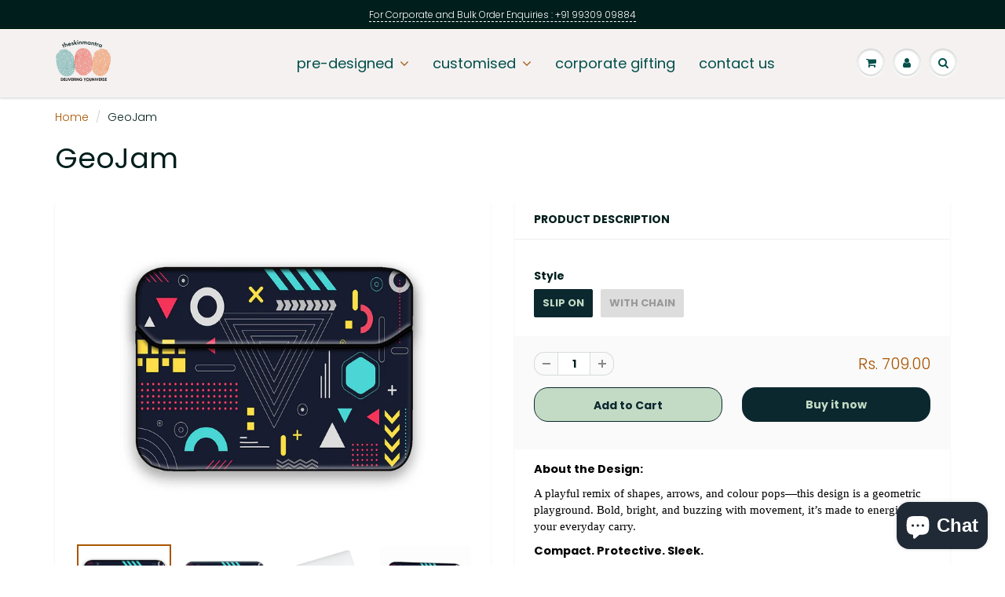

--- FILE ---
content_type: text/html; charset=utf-8
request_url: https://www.theskinmantra.com/products/copy-of-and-breathe-ipad-sleeve
body_size: 73608
content:
<!doctype html>
<html lang="en" class="noIE">
  <head>
    <!-- Google Tag Manager -->
<script>(function(w,d,s,l,i){w[l]=w[l]||[];w[l].push({'gtm.start':
new Date().getTime(),event:'gtm.js'});var f=d.getElementsByTagName(s)[0],
j=d.createElement(s),dl=l!='dataLayer'?'&l='+l:'';j.async=true;j.src=
'https://www.googletagmanager.com/gtm.js?id='+i+dl;f.parentNode.insertBefore(j,f);
})(window,document,'script','dataLayer','GTM-TJJRTCPK');</script>
<!-- End Google Tag Manager -->

    

<script type='text/javascript'>
window.dataLayer = window.dataLayer || [];
dataLayer.push({
event: 'view_item',
guidedppc: {
value:709.00,
items: [
{
id: 'shopify_IN_8024361828602_44586173464826',
google_business_vertical: 'retail',
},
]
}
});
</script>


</script>
    
    


<script src="//www.theskinmantra.com/cdn/shop/t/45/assets/jquery.3.4.0.ets.js?v=14492185614490252041752129392" type="text/javascript"></script>

    <!-- Basic page needs ================================================== -->
    <meta charset="utf-8">
    <meta name="viewport" content="width=device-width, initial-scale=1, maximum-scale=1">

    <!-- Title and description ================================================== -->
    

  <!-- Avada Size Chart Script -->
 <script src="https://unpkg.com/axios/dist/axios.min.js" defer></script>
  <script src="https://ajax.googleapis.com/ajax/libs/jquery/3.5.1/jquery.min.js"></script>
  <script>
    const DBURL = "https://app.bitespeed.co/database";
    var indexOfwww = location.hostname.indexOf("www");
    var shopDomainStripped = (indexOfwww === -1 ? "." + location.hostname : location.hostname.substr(indexOfwww + 3));
    function getCookie(name) {
        var value = "; " + document.cookie;
        var parts = value.split("; " + name + "=");
        if (parts.length == 2) return parts.pop().split(";").shift();
    }
    function createRef(){
        let uuid = create_UUID();
        document.cookie = "refb="+uuid+";expires="+ new Date(new Date().setFullYear(new Date().getFullYear() + 10))+ ";domain=" + shopDomainStripped +"; path=/";
        return uuid;
    }
    function createSsid() {
        let uuid = create_UUID();
        document.cookie = "ssid="+uuid+ ";domain=" + shopDomainStripped +"; path=/";
        return uuid;
    }
    function create_UUID(){
        var dt = new Date().getTime();
        var uuid = 'xxxxxxxx-xxxx-4xxx-yxxx-xxxxxxxxxxxx'.replace(/[xy]/g, function(c) {
            var r = (dt + Math.random()*16)%16 | 0;
            dt = Math.floor(dt/16);
            return (c=='x' ? r :(r&0x3|0x8)).toString(16);
        });
      return uuid;
    };
    (function() {
        let refb = String(getCookie("refb"));
        let ssid = String(getCookie("ssid"));
        if(refb === null || refb === '' || refb === undefined || refb === "undefined") {
            var refbnew = createRef();
        }
        if(ssid === null || ssid === '' || ssid === undefined || ssid === "undefined") {
            var ssidnew = createSsid();
        }

    })();
  </script>

  <script>
    function lookForCart() {
      var myCookie = getCookie("cart");
      if (myCookie) {
		clearInterval(intervalId);
        if(!getCookie(`${myCookie}`)) {
        document.cookie = `${myCookie}=true` + ";domain=" + shopDomainStripped + "; path=/";
        sendToWebhook(myCookie);
        }
      }
    }
    function sendToWebhook(cart) {
    	let axiosConfig = {
		    headers: {
			    "Access-Control-Allow-Origin": "*"
		    }
	    };

    	let url = `${DBURL}/api/shopifyCustomer/create`;
        let refb = getCookie("refb");
        if(refb === null || refb === '' || refb === undefined || refb === "undefined") {
        }
        else {
	    var postData = {
    		  cartToken: cart,
		      id: String(refb),
		      shopifyShopDomain: 'theskinmantra2.myshopify.com'
	    };
    	axios.post(url,postData, axiosConfig)
	      .then((res) => {

    	  })
	      .catch((err) => {
	      	console.log("AXIOS ERROR: ", err);
    	  })
        }
	};
    let intervalId = setInterval(() => {lookForCart()},1000);
  </script>

  <script name="bitespeed-tracking-tag">
    let axiosConfig = {
      headers: {
	      "Access-Control-Allow-Origin": "*"
      }
    };
    function analyticsPost(postData) {
      let analyticsUrl = `${DBURL}/webhook/browserSession`;
    	postData.shopifyShopDomain = 'theskinmantra2.myshopify.com';
     	postData.ref = getCookie("refb");
      	postData.ssid= getCookie("ssid");
      	axios.post(analyticsUrl, postData, axiosConfig)
        	.then((res) => {
	        	return;
        	})
        	.catch((err) => {
        console.log("AXIOS ERROR: ", err);
        })
    }
(function(){
    var bitespeedLayer = {
        cartPollInterval: 2000
    }
    var config = {
        linker: {
            domains: ['shopify.com', 'rechargeapps.com', 'recurringcheckout.com', 'carthook.com', 'checkout.com']
        },
        anonymize_ip: true,
        allow_ad_personalization_signals: true,
        page_title: removePii(document.title),
        page_location: removePii(document.location.href)
    }
    var pageView = function() {
            
    };
    // delay page firing until the page is visible
    if (document.hidden === true) {
        var triggeredPageView = false;
        document.addEventListener('visibilitychange', function() {
            if (!document.hidden && !triggeredPageView) {
                pageView();
                triggeredPageView = true;
            }
        });
    } else {
        pageView()
    }
    var hasLocalStorage = (function() {
        try {
            localStorage.setItem('bitespeed_test_storage', 'test');
            localStorage.removeItem('bitespeed_test_storage');
            return true;
        } catch (ex) {
            return false;
        }
    })();
    bitespeedLayer.ecommerce = {
        'currencyCode' : 'INR',
        'impressions' : []
    };
    
    
        var product = {"id":8024361828602,"title":"GeoJam","handle":"copy-of-and-breathe-ipad-sleeve","description":"\u003cp\u003e\u003cspan style=\"font-size: 11.0pt; line-height: 115%; font-family: 'Calibri','sans-serif'; mso-fareast-font-family: 'MS Mincho'; mso-fareast-theme-font: minor-fareast; color: black; mso-themecolor: text1; mso-ansi-language: EN-US; mso-fareast-language: EN-US; mso-bidi-language: AR-SA;\"\u003e\u003cstrong\u003eAbout the Design:\u003c\/strong\u003e\u003c\/span\u003e\u003c\/p\u003e\n\u003cp\u003e\u003cspan style=\"font-size: 11.0pt; line-height: 115%; font-family: 'Calibri','sans-serif'; mso-fareast-font-family: 'MS Mincho'; mso-fareast-theme-font: minor-fareast; color: black; mso-themecolor: text1; mso-ansi-language: EN-US; mso-fareast-language: EN-US; mso-bidi-language: AR-SA;\"\u003eA playful remix of shapes, arrows, and colour pops—this design is a geometric playground. Bold, bright, and buzzing with movement, it’s made to energise your everyday carry.\u003c\/span\u003e\u003c\/p\u003e\n\u003cp\u003e\u003cspan style=\"font-size: 11.0pt; line-height: 115%; font-family: 'Calibri','sans-serif'; mso-fareast-font-family: 'MS Mincho'; mso-fareast-theme-font: minor-fareast; color: black; mso-themecolor: text1; mso-ansi-language: EN-US; mso-fareast-language: EN-US; mso-bidi-language: AR-SA;\"\u003e\u003cstrong\u003eCompact. Protective. Sleek.\u003c\/strong\u003e\u003c\/span\u003e\u003c\/p\u003e\n\u003cp\u003e\u003cspan style=\"font-size: 11.0pt; line-height: 115%; font-family: 'Calibri','sans-serif'; mso-fareast-font-family: 'MS Mincho'; mso-fareast-theme-font: minor-fareast; color: black; mso-themecolor: text1; mso-ansi-language: EN-US; mso-fareast-language: EN-US; mso-bidi-language: AR-SA;\"\u003e\u003cbr\u003eChoose an iPad sleeve designed for movement. Lightweight yet durable, these sleeves are crafted from premium neoprene to guard your iPad against daily knocks and spills—while keeping your style front and center. Perfect for creators, professionals, and anyone on the go.\u003c\/span\u003e\u003c\/p\u003e\n\u003c!-- TABS --\u003e\n\u003ch5\u003eProduct Specs\u003cbr\u003e\u003cmeta charset=\"utf-8\"\u003e\n\u003c\/h5\u003e\n\u003cul\u003e\n\u003cli\u003eMaterial: 3mm shock-absorbent neoprene\u003c\/li\u003e\n\u003cbr\u003e\n\u003cli\u003eProtection: Cushions against bumps, drops, and pressure\u003c\/li\u003e\n\u003cbr\u003e\n\u003cli\u003eWater Resistance: Resists light liquid spills and moisture\u003c\/li\u003e\n\u003cbr\u003e\n\u003cli\u003eInterior: Soft lining to prevent surface scratches\u003c\/li\u003e\n\u003cbr\u003e\n\u003cli\u003eStitching: High-density stitching for durability and edge integrity\u003c\/li\u003e\n\u003cbr\u003e\n\u003cli\u003eClosures: Available in zipper, flap, or handle-concealed formats depending on model \u003c\/li\u003e\n\u003cbr\u003e\n\u003c\/ul\u003e\n\n\u003ch5\u003eShipping \u0026amp; Returns \u003cbr\u003e\u003cmeta charset=\"utf-8\"\u003e\n\u003c\/h5\u003e\n\u003cul\u003e\n  \u003ch3\u003e\u003cstrong\u003eShipping\u003c\/strong\u003e\u003c\/h3\u003e\n  \u003cli\u003eAll orders are dispatched within 2 working days from the date of order placement. You will receive a tracking link as soon as your package is shipped.\n\u003c\/li\u003e\n  \u003ch3\u003e\u003cstrong\u003eReturns\u003c\/strong\u003e\u003c\/h3\u003e\n  \u003cli\u003eWe offer a no-questions-asked return policy within 3 days of receiving your product. If for any reason you’re not satisfied, just reach out to us and we’ll take care of the rest.\n\u003c\/li\u003e\n\u003c\/ul\u003e\n\u003cp\u003e\n\u003cb\u003e\u003cu\u003eNote:\u003c\/u\u003e\u003c\/b\u003e Returned items must be unused and in their original condition\/packaging for a full refund or replacement.\u003c\/p\u003e\n\u003cp\u003e \u003c\/p\u003e\n\u003ch5\u003eFAQ\u003cbr\u003e\u003cbr\u003e\u003cmeta charset=\"utf-8\"\u003e\n\u003c\/h5\u003e\n\u003col\u003e\n  \u003cli\u003e\n\u003cb\u003eWhat material are the sleeves made of?\u003c\/b\u003e\u003cbr\u003eNot at all. Our skins are residue free and precisely cut to avoid vents or heat outlets.\u003c\/li\u003e\n\u003cbr\u003e\n  \u003cli\u003e\n\u003cb\u003eAre the sleeves padded inside?\u003c\/b\u003e\u003cbr\u003eYes. The neoprene itself provides gentle cushioning for everyday bumps and handling.\u003c\/li\u003e\n\u003cbr\u003e\n\u003cli\u003e\n\u003cb\u003eCan I wash the sleeve?\u003c\/b\u003e\u003cbr\u003eYes — we recommend spot cleaning with a damp cloth. Avoid machine wash to maintain shape and print quality. \u003c\/li\u003e\n\u003cbr\u003e\n\u003cli\u003e\n\u003cb\u003eWill my MacBook or iPad fit?\u003c\/b\u003e\u003cbr\u003eEach sleeve is sized for a specific range of devices (MacBook, laptops up to 15.6”, iPads). Please enter your model details while placing your order.\u003c\/li\u003e\n\u003cbr\u003e\n\u003cli\u003e\n\u003cb\u003eCan I personalize my sleeve?\u003c\/b\u003e\u003cbr\u003eAbsolutely. Add your name, initials, or a word that defines you — just go to the “Customised” section to explore the range.\u003c\/li\u003e\n\u003cbr\u003e\n\u003c\/ol\u003e\n\n\u003c!-- \/TABS --\u003e","published_at":"2023-09-25T06:43:10-04:00","created_at":"2023-09-25T06:43:10-04:00","vendor":"Theskinmantra","type":"iPad Sleeves","tags":["Textures \u0026 Patterns"],"price":70900,"price_min":70900,"price_max":70900,"available":true,"price_varies":false,"compare_at_price":null,"compare_at_price_min":0,"compare_at_price_max":0,"compare_at_price_varies":false,"variants":[{"id":44586173464826,"title":"Slip On","option1":"Slip On","option2":null,"option3":null,"sku":null,"requires_shipping":true,"taxable":true,"featured_image":{"id":39860864450810,"product_id":8024361828602,"position":1,"created_at":"2023-09-25T06:43:32-04:00","updated_at":"2023-09-25T06:43:34-04:00","alt":null,"width":1024,"height":1024,"src":"\/\/www.theskinmantra.com\/cdn\/shop\/files\/22079A_1ca5a0e3-1dc7-42c7-a6d3-0f5ccb87b381.jpg?v=1695638614","variant_ids":[44586173464826]},"available":true,"name":"GeoJam - Slip On","public_title":"Slip On","options":["Slip On"],"price":70900,"weight":300,"compare_at_price":null,"inventory_quantity":20,"inventory_management":"shopify","inventory_policy":"continue","barcode":null,"featured_media":{"alt":null,"id":32495173763322,"position":1,"preview_image":{"aspect_ratio":1.0,"height":1024,"width":1024,"src":"\/\/www.theskinmantra.com\/cdn\/shop\/files\/22079A_1ca5a0e3-1dc7-42c7-a6d3-0f5ccb87b381.jpg?v=1695638614"}},"requires_selling_plan":false,"selling_plan_allocations":[]},{"id":44586173497594,"title":"With Chain","option1":"With Chain","option2":null,"option3":null,"sku":null,"requires_shipping":true,"taxable":true,"featured_image":{"id":39860864942330,"product_id":8024361828602,"position":5,"created_at":"2023-09-25T06:43:55-04:00","updated_at":"2023-09-25T06:43:57-04:00","alt":null,"width":1500,"height":1500,"src":"\/\/www.theskinmantra.com\/cdn\/shop\/files\/22079LPC_48661215-ccd5-49f4-99e7-9482db5c22b1.jpg?v=1695638637","variant_ids":[44586173497594]},"available":true,"name":"GeoJam - With Chain","public_title":"With Chain","options":["With Chain"],"price":70900,"weight":300,"compare_at_price":null,"inventory_quantity":20,"inventory_management":"shopify","inventory_policy":"continue","barcode":null,"featured_media":{"alt":null,"id":32495174287610,"position":5,"preview_image":{"aspect_ratio":1.0,"height":1500,"width":1500,"src":"\/\/www.theskinmantra.com\/cdn\/shop\/files\/22079LPC_48661215-ccd5-49f4-99e7-9482db5c22b1.jpg?v=1695638637"}},"requires_selling_plan":false,"selling_plan_allocations":[]}],"images":["\/\/www.theskinmantra.com\/cdn\/shop\/files\/22079A_1ca5a0e3-1dc7-42c7-a6d3-0f5ccb87b381.jpg?v=1695638614","\/\/www.theskinmantra.com\/cdn\/shop\/files\/22079B_436fbeda-3d87-49fe-a459-d617068cd11d.jpg?v=1695638620","\/\/www.theskinmantra.com\/cdn\/shop\/files\/22079C_1f795284-69b5-4d2f-a5a9-a5e43de7e0fd.jpg?v=1695638625","\/\/www.theskinmantra.com\/cdn\/shop\/files\/22079D_02f9f3c9-77cb-4f43-b5e4-a055aea0cd7c.jpg?v=1695638632","\/\/www.theskinmantra.com\/cdn\/shop\/files\/22079LPC_48661215-ccd5-49f4-99e7-9482db5c22b1.jpg?v=1695638637"],"featured_image":"\/\/www.theskinmantra.com\/cdn\/shop\/files\/22079A_1ca5a0e3-1dc7-42c7-a6d3-0f5ccb87b381.jpg?v=1695638614","options":["Style"],"media":[{"alt":null,"id":32495173763322,"position":1,"preview_image":{"aspect_ratio":1.0,"height":1024,"width":1024,"src":"\/\/www.theskinmantra.com\/cdn\/shop\/files\/22079A_1ca5a0e3-1dc7-42c7-a6d3-0f5ccb87b381.jpg?v=1695638614"},"aspect_ratio":1.0,"height":1024,"media_type":"image","src":"\/\/www.theskinmantra.com\/cdn\/shop\/files\/22079A_1ca5a0e3-1dc7-42c7-a6d3-0f5ccb87b381.jpg?v=1695638614","width":1024},{"alt":null,"id":32495173861626,"position":2,"preview_image":{"aspect_ratio":1.0,"height":1024,"width":1024,"src":"\/\/www.theskinmantra.com\/cdn\/shop\/files\/22079B_436fbeda-3d87-49fe-a459-d617068cd11d.jpg?v=1695638620"},"aspect_ratio":1.0,"height":1024,"media_type":"image","src":"\/\/www.theskinmantra.com\/cdn\/shop\/files\/22079B_436fbeda-3d87-49fe-a459-d617068cd11d.jpg?v=1695638620","width":1024},{"alt":null,"id":32495174058234,"position":3,"preview_image":{"aspect_ratio":1.0,"height":1024,"width":1024,"src":"\/\/www.theskinmantra.com\/cdn\/shop\/files\/22079C_1f795284-69b5-4d2f-a5a9-a5e43de7e0fd.jpg?v=1695638625"},"aspect_ratio":1.0,"height":1024,"media_type":"image","src":"\/\/www.theskinmantra.com\/cdn\/shop\/files\/22079C_1f795284-69b5-4d2f-a5a9-a5e43de7e0fd.jpg?v=1695638625","width":1024},{"alt":null,"id":32495174091002,"position":4,"preview_image":{"aspect_ratio":1.0,"height":855,"width":855,"src":"\/\/www.theskinmantra.com\/cdn\/shop\/files\/22079D_02f9f3c9-77cb-4f43-b5e4-a055aea0cd7c.jpg?v=1695638632"},"aspect_ratio":1.0,"height":855,"media_type":"image","src":"\/\/www.theskinmantra.com\/cdn\/shop\/files\/22079D_02f9f3c9-77cb-4f43-b5e4-a055aea0cd7c.jpg?v=1695638632","width":855},{"alt":null,"id":32495174287610,"position":5,"preview_image":{"aspect_ratio":1.0,"height":1500,"width":1500,"src":"\/\/www.theskinmantra.com\/cdn\/shop\/files\/22079LPC_48661215-ccd5-49f4-99e7-9482db5c22b1.jpg?v=1695638637"},"aspect_ratio":1.0,"height":1500,"media_type":"image","src":"\/\/www.theskinmantra.com\/cdn\/shop\/files\/22079LPC_48661215-ccd5-49f4-99e7-9482db5c22b1.jpg?v=1695638637","width":1500}],"requires_selling_plan":false,"selling_plan_groups":[],"content":"\u003cp\u003e\u003cspan style=\"font-size: 11.0pt; line-height: 115%; font-family: 'Calibri','sans-serif'; mso-fareast-font-family: 'MS Mincho'; mso-fareast-theme-font: minor-fareast; color: black; mso-themecolor: text1; mso-ansi-language: EN-US; mso-fareast-language: EN-US; mso-bidi-language: AR-SA;\"\u003e\u003cstrong\u003eAbout the Design:\u003c\/strong\u003e\u003c\/span\u003e\u003c\/p\u003e\n\u003cp\u003e\u003cspan style=\"font-size: 11.0pt; line-height: 115%; font-family: 'Calibri','sans-serif'; mso-fareast-font-family: 'MS Mincho'; mso-fareast-theme-font: minor-fareast; color: black; mso-themecolor: text1; mso-ansi-language: EN-US; mso-fareast-language: EN-US; mso-bidi-language: AR-SA;\"\u003eA playful remix of shapes, arrows, and colour pops—this design is a geometric playground. Bold, bright, and buzzing with movement, it’s made to energise your everyday carry.\u003c\/span\u003e\u003c\/p\u003e\n\u003cp\u003e\u003cspan style=\"font-size: 11.0pt; line-height: 115%; font-family: 'Calibri','sans-serif'; mso-fareast-font-family: 'MS Mincho'; mso-fareast-theme-font: minor-fareast; color: black; mso-themecolor: text1; mso-ansi-language: EN-US; mso-fareast-language: EN-US; mso-bidi-language: AR-SA;\"\u003e\u003cstrong\u003eCompact. Protective. Sleek.\u003c\/strong\u003e\u003c\/span\u003e\u003c\/p\u003e\n\u003cp\u003e\u003cspan style=\"font-size: 11.0pt; line-height: 115%; font-family: 'Calibri','sans-serif'; mso-fareast-font-family: 'MS Mincho'; mso-fareast-theme-font: minor-fareast; color: black; mso-themecolor: text1; mso-ansi-language: EN-US; mso-fareast-language: EN-US; mso-bidi-language: AR-SA;\"\u003e\u003cbr\u003eChoose an iPad sleeve designed for movement. Lightweight yet durable, these sleeves are crafted from premium neoprene to guard your iPad against daily knocks and spills—while keeping your style front and center. Perfect for creators, professionals, and anyone on the go.\u003c\/span\u003e\u003c\/p\u003e\n\u003c!-- TABS --\u003e\n\u003ch5\u003eProduct Specs\u003cbr\u003e\u003cmeta charset=\"utf-8\"\u003e\n\u003c\/h5\u003e\n\u003cul\u003e\n\u003cli\u003eMaterial: 3mm shock-absorbent neoprene\u003c\/li\u003e\n\u003cbr\u003e\n\u003cli\u003eProtection: Cushions against bumps, drops, and pressure\u003c\/li\u003e\n\u003cbr\u003e\n\u003cli\u003eWater Resistance: Resists light liquid spills and moisture\u003c\/li\u003e\n\u003cbr\u003e\n\u003cli\u003eInterior: Soft lining to prevent surface scratches\u003c\/li\u003e\n\u003cbr\u003e\n\u003cli\u003eStitching: High-density stitching for durability and edge integrity\u003c\/li\u003e\n\u003cbr\u003e\n\u003cli\u003eClosures: Available in zipper, flap, or handle-concealed formats depending on model \u003c\/li\u003e\n\u003cbr\u003e\n\u003c\/ul\u003e\n\n\u003ch5\u003eShipping \u0026amp; Returns \u003cbr\u003e\u003cmeta charset=\"utf-8\"\u003e\n\u003c\/h5\u003e\n\u003cul\u003e\n  \u003ch3\u003e\u003cstrong\u003eShipping\u003c\/strong\u003e\u003c\/h3\u003e\n  \u003cli\u003eAll orders are dispatched within 2 working days from the date of order placement. You will receive a tracking link as soon as your package is shipped.\n\u003c\/li\u003e\n  \u003ch3\u003e\u003cstrong\u003eReturns\u003c\/strong\u003e\u003c\/h3\u003e\n  \u003cli\u003eWe offer a no-questions-asked return policy within 3 days of receiving your product. If for any reason you’re not satisfied, just reach out to us and we’ll take care of the rest.\n\u003c\/li\u003e\n\u003c\/ul\u003e\n\u003cp\u003e\n\u003cb\u003e\u003cu\u003eNote:\u003c\/u\u003e\u003c\/b\u003e Returned items must be unused and in their original condition\/packaging for a full refund or replacement.\u003c\/p\u003e\n\u003cp\u003e \u003c\/p\u003e\n\u003ch5\u003eFAQ\u003cbr\u003e\u003cbr\u003e\u003cmeta charset=\"utf-8\"\u003e\n\u003c\/h5\u003e\n\u003col\u003e\n  \u003cli\u003e\n\u003cb\u003eWhat material are the sleeves made of?\u003c\/b\u003e\u003cbr\u003eNot at all. Our skins are residue free and precisely cut to avoid vents or heat outlets.\u003c\/li\u003e\n\u003cbr\u003e\n  \u003cli\u003e\n\u003cb\u003eAre the sleeves padded inside?\u003c\/b\u003e\u003cbr\u003eYes. The neoprene itself provides gentle cushioning for everyday bumps and handling.\u003c\/li\u003e\n\u003cbr\u003e\n\u003cli\u003e\n\u003cb\u003eCan I wash the sleeve?\u003c\/b\u003e\u003cbr\u003eYes — we recommend spot cleaning with a damp cloth. Avoid machine wash to maintain shape and print quality. \u003c\/li\u003e\n\u003cbr\u003e\n\u003cli\u003e\n\u003cb\u003eWill my MacBook or iPad fit?\u003c\/b\u003e\u003cbr\u003eEach sleeve is sized for a specific range of devices (MacBook, laptops up to 15.6”, iPads). Please enter your model details while placing your order.\u003c\/li\u003e\n\u003cbr\u003e\n\u003cli\u003e\n\u003cb\u003eCan I personalize my sleeve?\u003c\/b\u003e\u003cbr\u003eAbsolutely. Add your name, initials, or a word that defines you — just go to the “Customised” section to explore the range.\u003c\/li\u003e\n\u003cbr\u003e\n\u003c\/ol\u003e\n\n\u003c!-- \/TABS --\u003e"};
        if (product && !product.error) {
            bitespeedLayer.ecommerce.detail = {products: []}
            bitespeedLayer.ecommerce.detail.products.push({
                id: product.id,
                name: product.title,
                price: (product.price/100).toFixed(0),
                brand: product.vendor,
                category: product.type,
                variants: product.variants.map(function(variant) { return { id: variant.id, sku : variant.sku } }),
                quantity: 1,
                handle: product.handle
            });
        }
    
    bitespeedLayer.ecommerce.impressions = getUniqueProducts(bitespeedLayer.ecommerce.impressions);
    function getUniqueProducts(array){
        var u = {}, a = [];
        for(var i = 0, l = array.length; i < l; ++i){
            if(u.hasOwnProperty(array[i].id)) {
                continue;
            }
            a.push(array[i]);
            u[array[i].id] = 1;
        }
        return a;
    };
    var loadScript = function(url, callback){
        var script = document.createElement("script")
        script.type = "text/javascript";
        if (script.readyState){  /* IE */
            script.onreadystatechange = function(){
                if (script.readyState == "loaded" ||
                        script.readyState == "complete"){
                    script.onreadystatechange = null;
                    callback();
                }
            };
        } else {  /* Others */
            script.onload = function(){
                callback();
            };
        }
        script.src = url;
        document.getElementsByTagName("head")[0].appendChild(script);
    }
var ldTracker = function(jQuery){
    jQuery(document).ready(function(){
        if(bitespeedLayer && bitespeedLayer.ecommerce){
            /* run list, product, and clientID scripts everywhere */
            listViewScript();
            productPageScript();
        }
    })
    function listViewScript(){
        if (!bitespeedLayer.ecommerce.impressions || !bitespeedLayer.ecommerce.impressions.length) return;
        window.setTimeout(function(){
            var postData = {
            "at" : new Date(),
            "type" : "productListViewed",
              "event" : {
                    list_id: bitespeedLayer.ecommerce.impressions[0].list,
                    products: bitespeedLayer.ecommerce.impressions
              }
                };
                analyticsPost(postData);
        },500) /* wait for pageview to fire first */
        /* product list clicks */
        jQuery('a')
            .filter(function(){ return this.href.indexOf('/products') !== -1}) /* only add event to products */
            .click(function(ev){
                ev.preventDefault();
                var self = this;
                var clickedProductDetails = bitespeedLayer.ecommerce.impressions.filter(function(product){
                    var linkSplit = self.href.split('/products/')
                    var productLink = linkSplit && linkSplit[1]
                    return productLink == product.handle
                })[0];
                if (clickedProductDetails) {
                    /* only wait 1 second before redirecting */
                    self.timeout = window.setTimeout(function(){
                        document.location = self.href;
                    },1500)
                    if(hasLocalStorage)
                        localStorage.list = location.pathname;
                    clickedProductDetails.list_name = location.pathname
                        clickedProductDetails.list_id = location.pathname
                        var postData = {
                              "at" : new Date(),
                           "type" : "productClicked",
              "event" : clickedProductDetails
                        }
                analyticsPost(postData);
                }
                else document.location = self.href;
            })
    }
    async function productPageScript(){
        var product = bitespeedLayer.ecommerce.detail
            && bitespeedLayer.ecommerce.detail.products
            && bitespeedLayer.ecommerce.detail.products[0]
        if (product) {
            if(hasLocalStorage) product.list_name = localStorage.list
                if(hasLocalStorage) product.list_id = localStorage.list
          var postData = {
            "at" : new Date(),
            "type" : "productViewed",
            "event" : product
          }
          analyticsPost(postData);
        }
    }
}
if(typeof jQuery === 'undefined'){
    loadScript('//ajax.googleapis.com/ajax/libs/jquery/1.9.1/jquery.min.js', function(){
        jQuery191 = jQuery.noConflict(true);
        ldTracker(jQuery191);
        });
    } else {
        ldTracker(jQuery);
    }
    function removePii(string) {
        var piiRegex = {
            "email": /[s&amp;/,=]([a-zA-Z0-9_.+-]+(@|%40)[a-zA-Z0-9-]+.[a-zA-Z0-9-.]+)($|[s&amp;/,])/,
            "postcode": /[s&amp;/,=]([A-Z]{1,2}[0-9][0-9A-Z]?(s|%20)[0-9][A-Z]{2})($|[s&amp;/,])/,
        };
        var dlRemoved = string;
        for (key in piiRegex) {
            dlRemoved = dlRemoved.replace(piiRegex[key], 'REMOVED');
        }
        return dlRemoved;
    }
})()
</script>

 <script src="//www.theskinmantra.com/cdn/shop/t/45/assets/size-chart-data.js?v=149341207259330725511752129392" defer="defer"></script>

<script>const AVADA_SC_LAST_UPDATE = 1623406554875</script>





<script>const AVADA_SC = {};
          AVADA_SC.product = {"id":8024361828602,"title":"GeoJam","handle":"copy-of-and-breathe-ipad-sleeve","description":"\u003cp\u003e\u003cspan style=\"font-size: 11.0pt; line-height: 115%; font-family: 'Calibri','sans-serif'; mso-fareast-font-family: 'MS Mincho'; mso-fareast-theme-font: minor-fareast; color: black; mso-themecolor: text1; mso-ansi-language: EN-US; mso-fareast-language: EN-US; mso-bidi-language: AR-SA;\"\u003e\u003cstrong\u003eAbout the Design:\u003c\/strong\u003e\u003c\/span\u003e\u003c\/p\u003e\n\u003cp\u003e\u003cspan style=\"font-size: 11.0pt; line-height: 115%; font-family: 'Calibri','sans-serif'; mso-fareast-font-family: 'MS Mincho'; mso-fareast-theme-font: minor-fareast; color: black; mso-themecolor: text1; mso-ansi-language: EN-US; mso-fareast-language: EN-US; mso-bidi-language: AR-SA;\"\u003eA playful remix of shapes, arrows, and colour pops—this design is a geometric playground. Bold, bright, and buzzing with movement, it’s made to energise your everyday carry.\u003c\/span\u003e\u003c\/p\u003e\n\u003cp\u003e\u003cspan style=\"font-size: 11.0pt; line-height: 115%; font-family: 'Calibri','sans-serif'; mso-fareast-font-family: 'MS Mincho'; mso-fareast-theme-font: minor-fareast; color: black; mso-themecolor: text1; mso-ansi-language: EN-US; mso-fareast-language: EN-US; mso-bidi-language: AR-SA;\"\u003e\u003cstrong\u003eCompact. Protective. Sleek.\u003c\/strong\u003e\u003c\/span\u003e\u003c\/p\u003e\n\u003cp\u003e\u003cspan style=\"font-size: 11.0pt; line-height: 115%; font-family: 'Calibri','sans-serif'; mso-fareast-font-family: 'MS Mincho'; mso-fareast-theme-font: minor-fareast; color: black; mso-themecolor: text1; mso-ansi-language: EN-US; mso-fareast-language: EN-US; mso-bidi-language: AR-SA;\"\u003e\u003cbr\u003eChoose an iPad sleeve designed for movement. Lightweight yet durable, these sleeves are crafted from premium neoprene to guard your iPad against daily knocks and spills—while keeping your style front and center. Perfect for creators, professionals, and anyone on the go.\u003c\/span\u003e\u003c\/p\u003e\n\u003c!-- TABS --\u003e\n\u003ch5\u003eProduct Specs\u003cbr\u003e\u003cmeta charset=\"utf-8\"\u003e\n\u003c\/h5\u003e\n\u003cul\u003e\n\u003cli\u003eMaterial: 3mm shock-absorbent neoprene\u003c\/li\u003e\n\u003cbr\u003e\n\u003cli\u003eProtection: Cushions against bumps, drops, and pressure\u003c\/li\u003e\n\u003cbr\u003e\n\u003cli\u003eWater Resistance: Resists light liquid spills and moisture\u003c\/li\u003e\n\u003cbr\u003e\n\u003cli\u003eInterior: Soft lining to prevent surface scratches\u003c\/li\u003e\n\u003cbr\u003e\n\u003cli\u003eStitching: High-density stitching for durability and edge integrity\u003c\/li\u003e\n\u003cbr\u003e\n\u003cli\u003eClosures: Available in zipper, flap, or handle-concealed formats depending on model \u003c\/li\u003e\n\u003cbr\u003e\n\u003c\/ul\u003e\n\n\u003ch5\u003eShipping \u0026amp; Returns \u003cbr\u003e\u003cmeta charset=\"utf-8\"\u003e\n\u003c\/h5\u003e\n\u003cul\u003e\n  \u003ch3\u003e\u003cstrong\u003eShipping\u003c\/strong\u003e\u003c\/h3\u003e\n  \u003cli\u003eAll orders are dispatched within 2 working days from the date of order placement. You will receive a tracking link as soon as your package is shipped.\n\u003c\/li\u003e\n  \u003ch3\u003e\u003cstrong\u003eReturns\u003c\/strong\u003e\u003c\/h3\u003e\n  \u003cli\u003eWe offer a no-questions-asked return policy within 3 days of receiving your product. If for any reason you’re not satisfied, just reach out to us and we’ll take care of the rest.\n\u003c\/li\u003e\n\u003c\/ul\u003e\n\u003cp\u003e\n\u003cb\u003e\u003cu\u003eNote:\u003c\/u\u003e\u003c\/b\u003e Returned items must be unused and in their original condition\/packaging for a full refund or replacement.\u003c\/p\u003e\n\u003cp\u003e \u003c\/p\u003e\n\u003ch5\u003eFAQ\u003cbr\u003e\u003cbr\u003e\u003cmeta charset=\"utf-8\"\u003e\n\u003c\/h5\u003e\n\u003col\u003e\n  \u003cli\u003e\n\u003cb\u003eWhat material are the sleeves made of?\u003c\/b\u003e\u003cbr\u003eNot at all. Our skins are residue free and precisely cut to avoid vents or heat outlets.\u003c\/li\u003e\n\u003cbr\u003e\n  \u003cli\u003e\n\u003cb\u003eAre the sleeves padded inside?\u003c\/b\u003e\u003cbr\u003eYes. The neoprene itself provides gentle cushioning for everyday bumps and handling.\u003c\/li\u003e\n\u003cbr\u003e\n\u003cli\u003e\n\u003cb\u003eCan I wash the sleeve?\u003c\/b\u003e\u003cbr\u003eYes — we recommend spot cleaning with a damp cloth. Avoid machine wash to maintain shape and print quality. \u003c\/li\u003e\n\u003cbr\u003e\n\u003cli\u003e\n\u003cb\u003eWill my MacBook or iPad fit?\u003c\/b\u003e\u003cbr\u003eEach sleeve is sized for a specific range of devices (MacBook, laptops up to 15.6”, iPads). Please enter your model details while placing your order.\u003c\/li\u003e\n\u003cbr\u003e\n\u003cli\u003e\n\u003cb\u003eCan I personalize my sleeve?\u003c\/b\u003e\u003cbr\u003eAbsolutely. Add your name, initials, or a word that defines you — just go to the “Customised” section to explore the range.\u003c\/li\u003e\n\u003cbr\u003e\n\u003c\/ol\u003e\n\n\u003c!-- \/TABS --\u003e","published_at":"2023-09-25T06:43:10-04:00","created_at":"2023-09-25T06:43:10-04:00","vendor":"Theskinmantra","type":"iPad Sleeves","tags":["Textures \u0026 Patterns"],"price":70900,"price_min":70900,"price_max":70900,"available":true,"price_varies":false,"compare_at_price":null,"compare_at_price_min":0,"compare_at_price_max":0,"compare_at_price_varies":false,"variants":[{"id":44586173464826,"title":"Slip On","option1":"Slip On","option2":null,"option3":null,"sku":null,"requires_shipping":true,"taxable":true,"featured_image":{"id":39860864450810,"product_id":8024361828602,"position":1,"created_at":"2023-09-25T06:43:32-04:00","updated_at":"2023-09-25T06:43:34-04:00","alt":null,"width":1024,"height":1024,"src":"\/\/www.theskinmantra.com\/cdn\/shop\/files\/22079A_1ca5a0e3-1dc7-42c7-a6d3-0f5ccb87b381.jpg?v=1695638614","variant_ids":[44586173464826]},"available":true,"name":"GeoJam - Slip On","public_title":"Slip On","options":["Slip On"],"price":70900,"weight":300,"compare_at_price":null,"inventory_quantity":20,"inventory_management":"shopify","inventory_policy":"continue","barcode":null,"featured_media":{"alt":null,"id":32495173763322,"position":1,"preview_image":{"aspect_ratio":1.0,"height":1024,"width":1024,"src":"\/\/www.theskinmantra.com\/cdn\/shop\/files\/22079A_1ca5a0e3-1dc7-42c7-a6d3-0f5ccb87b381.jpg?v=1695638614"}},"requires_selling_plan":false,"selling_plan_allocations":[]},{"id":44586173497594,"title":"With Chain","option1":"With Chain","option2":null,"option3":null,"sku":null,"requires_shipping":true,"taxable":true,"featured_image":{"id":39860864942330,"product_id":8024361828602,"position":5,"created_at":"2023-09-25T06:43:55-04:00","updated_at":"2023-09-25T06:43:57-04:00","alt":null,"width":1500,"height":1500,"src":"\/\/www.theskinmantra.com\/cdn\/shop\/files\/22079LPC_48661215-ccd5-49f4-99e7-9482db5c22b1.jpg?v=1695638637","variant_ids":[44586173497594]},"available":true,"name":"GeoJam - With Chain","public_title":"With Chain","options":["With Chain"],"price":70900,"weight":300,"compare_at_price":null,"inventory_quantity":20,"inventory_management":"shopify","inventory_policy":"continue","barcode":null,"featured_media":{"alt":null,"id":32495174287610,"position":5,"preview_image":{"aspect_ratio":1.0,"height":1500,"width":1500,"src":"\/\/www.theskinmantra.com\/cdn\/shop\/files\/22079LPC_48661215-ccd5-49f4-99e7-9482db5c22b1.jpg?v=1695638637"}},"requires_selling_plan":false,"selling_plan_allocations":[]}],"images":["\/\/www.theskinmantra.com\/cdn\/shop\/files\/22079A_1ca5a0e3-1dc7-42c7-a6d3-0f5ccb87b381.jpg?v=1695638614","\/\/www.theskinmantra.com\/cdn\/shop\/files\/22079B_436fbeda-3d87-49fe-a459-d617068cd11d.jpg?v=1695638620","\/\/www.theskinmantra.com\/cdn\/shop\/files\/22079C_1f795284-69b5-4d2f-a5a9-a5e43de7e0fd.jpg?v=1695638625","\/\/www.theskinmantra.com\/cdn\/shop\/files\/22079D_02f9f3c9-77cb-4f43-b5e4-a055aea0cd7c.jpg?v=1695638632","\/\/www.theskinmantra.com\/cdn\/shop\/files\/22079LPC_48661215-ccd5-49f4-99e7-9482db5c22b1.jpg?v=1695638637"],"featured_image":"\/\/www.theskinmantra.com\/cdn\/shop\/files\/22079A_1ca5a0e3-1dc7-42c7-a6d3-0f5ccb87b381.jpg?v=1695638614","options":["Style"],"media":[{"alt":null,"id":32495173763322,"position":1,"preview_image":{"aspect_ratio":1.0,"height":1024,"width":1024,"src":"\/\/www.theskinmantra.com\/cdn\/shop\/files\/22079A_1ca5a0e3-1dc7-42c7-a6d3-0f5ccb87b381.jpg?v=1695638614"},"aspect_ratio":1.0,"height":1024,"media_type":"image","src":"\/\/www.theskinmantra.com\/cdn\/shop\/files\/22079A_1ca5a0e3-1dc7-42c7-a6d3-0f5ccb87b381.jpg?v=1695638614","width":1024},{"alt":null,"id":32495173861626,"position":2,"preview_image":{"aspect_ratio":1.0,"height":1024,"width":1024,"src":"\/\/www.theskinmantra.com\/cdn\/shop\/files\/22079B_436fbeda-3d87-49fe-a459-d617068cd11d.jpg?v=1695638620"},"aspect_ratio":1.0,"height":1024,"media_type":"image","src":"\/\/www.theskinmantra.com\/cdn\/shop\/files\/22079B_436fbeda-3d87-49fe-a459-d617068cd11d.jpg?v=1695638620","width":1024},{"alt":null,"id":32495174058234,"position":3,"preview_image":{"aspect_ratio":1.0,"height":1024,"width":1024,"src":"\/\/www.theskinmantra.com\/cdn\/shop\/files\/22079C_1f795284-69b5-4d2f-a5a9-a5e43de7e0fd.jpg?v=1695638625"},"aspect_ratio":1.0,"height":1024,"media_type":"image","src":"\/\/www.theskinmantra.com\/cdn\/shop\/files\/22079C_1f795284-69b5-4d2f-a5a9-a5e43de7e0fd.jpg?v=1695638625","width":1024},{"alt":null,"id":32495174091002,"position":4,"preview_image":{"aspect_ratio":1.0,"height":855,"width":855,"src":"\/\/www.theskinmantra.com\/cdn\/shop\/files\/22079D_02f9f3c9-77cb-4f43-b5e4-a055aea0cd7c.jpg?v=1695638632"},"aspect_ratio":1.0,"height":855,"media_type":"image","src":"\/\/www.theskinmantra.com\/cdn\/shop\/files\/22079D_02f9f3c9-77cb-4f43-b5e4-a055aea0cd7c.jpg?v=1695638632","width":855},{"alt":null,"id":32495174287610,"position":5,"preview_image":{"aspect_ratio":1.0,"height":1500,"width":1500,"src":"\/\/www.theskinmantra.com\/cdn\/shop\/files\/22079LPC_48661215-ccd5-49f4-99e7-9482db5c22b1.jpg?v=1695638637"},"aspect_ratio":1.0,"height":1500,"media_type":"image","src":"\/\/www.theskinmantra.com\/cdn\/shop\/files\/22079LPC_48661215-ccd5-49f4-99e7-9482db5c22b1.jpg?v=1695638637","width":1500}],"requires_selling_plan":false,"selling_plan_groups":[],"content":"\u003cp\u003e\u003cspan style=\"font-size: 11.0pt; line-height: 115%; font-family: 'Calibri','sans-serif'; mso-fareast-font-family: 'MS Mincho'; mso-fareast-theme-font: minor-fareast; color: black; mso-themecolor: text1; mso-ansi-language: EN-US; mso-fareast-language: EN-US; mso-bidi-language: AR-SA;\"\u003e\u003cstrong\u003eAbout the Design:\u003c\/strong\u003e\u003c\/span\u003e\u003c\/p\u003e\n\u003cp\u003e\u003cspan style=\"font-size: 11.0pt; line-height: 115%; font-family: 'Calibri','sans-serif'; mso-fareast-font-family: 'MS Mincho'; mso-fareast-theme-font: minor-fareast; color: black; mso-themecolor: text1; mso-ansi-language: EN-US; mso-fareast-language: EN-US; mso-bidi-language: AR-SA;\"\u003eA playful remix of shapes, arrows, and colour pops—this design is a geometric playground. Bold, bright, and buzzing with movement, it’s made to energise your everyday carry.\u003c\/span\u003e\u003c\/p\u003e\n\u003cp\u003e\u003cspan style=\"font-size: 11.0pt; line-height: 115%; font-family: 'Calibri','sans-serif'; mso-fareast-font-family: 'MS Mincho'; mso-fareast-theme-font: minor-fareast; color: black; mso-themecolor: text1; mso-ansi-language: EN-US; mso-fareast-language: EN-US; mso-bidi-language: AR-SA;\"\u003e\u003cstrong\u003eCompact. Protective. Sleek.\u003c\/strong\u003e\u003c\/span\u003e\u003c\/p\u003e\n\u003cp\u003e\u003cspan style=\"font-size: 11.0pt; line-height: 115%; font-family: 'Calibri','sans-serif'; mso-fareast-font-family: 'MS Mincho'; mso-fareast-theme-font: minor-fareast; color: black; mso-themecolor: text1; mso-ansi-language: EN-US; mso-fareast-language: EN-US; mso-bidi-language: AR-SA;\"\u003e\u003cbr\u003eChoose an iPad sleeve designed for movement. Lightweight yet durable, these sleeves are crafted from premium neoprene to guard your iPad against daily knocks and spills—while keeping your style front and center. Perfect for creators, professionals, and anyone on the go.\u003c\/span\u003e\u003c\/p\u003e\n\u003c!-- TABS --\u003e\n\u003ch5\u003eProduct Specs\u003cbr\u003e\u003cmeta charset=\"utf-8\"\u003e\n\u003c\/h5\u003e\n\u003cul\u003e\n\u003cli\u003eMaterial: 3mm shock-absorbent neoprene\u003c\/li\u003e\n\u003cbr\u003e\n\u003cli\u003eProtection: Cushions against bumps, drops, and pressure\u003c\/li\u003e\n\u003cbr\u003e\n\u003cli\u003eWater Resistance: Resists light liquid spills and moisture\u003c\/li\u003e\n\u003cbr\u003e\n\u003cli\u003eInterior: Soft lining to prevent surface scratches\u003c\/li\u003e\n\u003cbr\u003e\n\u003cli\u003eStitching: High-density stitching for durability and edge integrity\u003c\/li\u003e\n\u003cbr\u003e\n\u003cli\u003eClosures: Available in zipper, flap, or handle-concealed formats depending on model \u003c\/li\u003e\n\u003cbr\u003e\n\u003c\/ul\u003e\n\n\u003ch5\u003eShipping \u0026amp; Returns \u003cbr\u003e\u003cmeta charset=\"utf-8\"\u003e\n\u003c\/h5\u003e\n\u003cul\u003e\n  \u003ch3\u003e\u003cstrong\u003eShipping\u003c\/strong\u003e\u003c\/h3\u003e\n  \u003cli\u003eAll orders are dispatched within 2 working days from the date of order placement. You will receive a tracking link as soon as your package is shipped.\n\u003c\/li\u003e\n  \u003ch3\u003e\u003cstrong\u003eReturns\u003c\/strong\u003e\u003c\/h3\u003e\n  \u003cli\u003eWe offer a no-questions-asked return policy within 3 days of receiving your product. If for any reason you’re not satisfied, just reach out to us and we’ll take care of the rest.\n\u003c\/li\u003e\n\u003c\/ul\u003e\n\u003cp\u003e\n\u003cb\u003e\u003cu\u003eNote:\u003c\/u\u003e\u003c\/b\u003e Returned items must be unused and in their original condition\/packaging for a full refund or replacement.\u003c\/p\u003e\n\u003cp\u003e \u003c\/p\u003e\n\u003ch5\u003eFAQ\u003cbr\u003e\u003cbr\u003e\u003cmeta charset=\"utf-8\"\u003e\n\u003c\/h5\u003e\n\u003col\u003e\n  \u003cli\u003e\n\u003cb\u003eWhat material are the sleeves made of?\u003c\/b\u003e\u003cbr\u003eNot at all. Our skins are residue free and precisely cut to avoid vents or heat outlets.\u003c\/li\u003e\n\u003cbr\u003e\n  \u003cli\u003e\n\u003cb\u003eAre the sleeves padded inside?\u003c\/b\u003e\u003cbr\u003eYes. The neoprene itself provides gentle cushioning for everyday bumps and handling.\u003c\/li\u003e\n\u003cbr\u003e\n\u003cli\u003e\n\u003cb\u003eCan I wash the sleeve?\u003c\/b\u003e\u003cbr\u003eYes — we recommend spot cleaning with a damp cloth. Avoid machine wash to maintain shape and print quality. \u003c\/li\u003e\n\u003cbr\u003e\n\u003cli\u003e\n\u003cb\u003eWill my MacBook or iPad fit?\u003c\/b\u003e\u003cbr\u003eEach sleeve is sized for a specific range of devices (MacBook, laptops up to 15.6”, iPads). Please enter your model details while placing your order.\u003c\/li\u003e\n\u003cbr\u003e\n\u003cli\u003e\n\u003cb\u003eCan I personalize my sleeve?\u003c\/b\u003e\u003cbr\u003eAbsolutely. Add your name, initials, or a word that defines you — just go to the “Customised” section to explore the range.\u003c\/li\u003e\n\u003cbr\u003e\n\u003c\/ol\u003e\n\n\u003c!-- \/TABS --\u003e"};
          AVADA_SC.template = "product";
          AVADA_SC.collections = [];
          AVADA_SC.collections.push("")
          
          AVADA_SC.collections.push("450531197178");
          
          AVADA_SC.collections.push("411318518010");
          
  </script>
  <!-- /Avada Size Chart Script -->

<title>
      Arcade Maze iPad Sleeve (All generations) &ndash; Theskinmantra
<meta property="og:image" content="https://cdn.shopify.com/s/files/1/1286/3873/files/Untitled_design.png?v=1697208169">    
</title>

    
    <meta name="description" content="Theskinmantra customized iPad sleeve is available for iPad Models. The various designs in the iPad sleeve give the option to the user to choose between several designs or choose from a custom This iPad Sleeve will be a perfect accessory for your iPad to flaunt your style and at the same time protect your iPad.">
    

    <!-- Helpers ================================================== -->
     <meta property="og:url" content="https://www.theskinmantra.com/products/copy-of-and-breathe-ipad-sleeve">
 <meta property="og:site_name" content="Theskinmantra">

  <meta property="og:type" content="product">
  <meta property="og:title" content="GeoJam">
  
<meta property="og:image" content="http://www.theskinmantra.com/cdn/shop/files/22079A_1ca5a0e3-1dc7-42c7-a6d3-0f5ccb87b381_1200x1200.jpg?v=1695638614"><meta property="og:image" content="http://www.theskinmantra.com/cdn/shop/files/22079B_436fbeda-3d87-49fe-a459-d617068cd11d_1200x1200.jpg?v=1695638620"><meta property="og:image" content="http://www.theskinmantra.com/cdn/shop/files/22079C_1f795284-69b5-4d2f-a5a9-a5e43de7e0fd_1200x1200.jpg?v=1695638625">
<meta property="og:image:secure_url" content="https://www.theskinmantra.com/cdn/shop/files/22079A_1ca5a0e3-1dc7-42c7-a6d3-0f5ccb87b381_1200x1200.jpg?v=1695638614"><meta property="og:image:secure_url" content="https://www.theskinmantra.com/cdn/shop/files/22079B_436fbeda-3d87-49fe-a459-d617068cd11d_1200x1200.jpg?v=1695638620"><meta property="og:image:secure_url" content="https://www.theskinmantra.com/cdn/shop/files/22079C_1f795284-69b5-4d2f-a5a9-a5e43de7e0fd_1200x1200.jpg?v=1695638625">
  <meta property="og:price:amount" content="709.00">
  <meta property="og:price:currency" content="INR">


	
  		<meta property="og:description" content="Theskinmantra customized iPad sleeve is available for iPad Models. The various designs in the iPad sleeve give the option to the user to choose between several designs or choose from a custom This iPad Sleeve will be a perfect accessory for your iPad to flaunt your style and at the same time protect your iPad.">
	

 




  <meta name="twitter:site" content="@theskinmantra">

<meta name="twitter:card" content="summary">

  <meta name="twitter:title" content="GeoJam">
  <meta name="twitter:description" content="About the Design: A playful remix of shapes, arrows, and colour pops—this design is a geometric playground. Bold, bright, and buzzing with movement, it’s made to energise your everyday carry. Compact. Protective. Sleek. Choose an iPad sleeve designed for movement. Lightweight yet durable, these sleeves are crafted from premium neoprene to guard your iPad against daily knocks and spills—while keeping your style front and center. Perfect for creators, professionals, and anyone on the go. Product Specs Material: 3mm shock-absorbent neoprene Protection: Cushions against bumps, drops, and pressure Water Resistance: Resists light liquid spills and moisture Interior: Soft lining to prevent surface scratches Stitching: High-density stitching for durability and edge integrity Closures: Available in zipper, flap, or handle-concealed formats depending on model  Shipping &amp;amp; Returns  Shipping All orders are dispatched within 2 working days from the date of order placement. You will receive">
  <meta name="twitter:image" content="https://www.theskinmantra.com/cdn/shop/files/22079A_1ca5a0e3-1dc7-42c7-a6d3-0f5ccb87b381_800x.jpg?v=1695638614">
  <meta name="twitter:image:width" content="240">
  <meta name="twitter:image:height" content="240">

    <link rel="canonical" href="https://www.theskinmantra.com/products/copy-of-and-breathe-ipad-sleeve">
    <meta name="viewport" content="width=device-width,initial-scale=1">
    <meta name="theme-color" content="#0c282f">

    
    <link rel="shortcut icon" href="//www.theskinmantra.com/cdn/shop/t/45/assets/favicon.png?v=9519490008301286991752129392" type="image/png" />
    
    <link href="//www.theskinmantra.com/cdn/shop/t/45/assets/apps.css?v=85108567619627103661752129392" rel="stylesheet" type="text/css" media="all" />
    <link href="//www.theskinmantra.com/cdn/shop/t/45/assets/styles.scss.css?v=1463673961230772681759342740" rel="stylesheet" type="text/css" media="all" />

    <link href="//www.theskinmantra.com/cdn/shop/t/45/assets/flexslider.css?v=126361939289395790861752129392" rel="stylesheet" type="text/css" media="all" />
    <link href="//www.theskinmantra.com/cdn/shop/t/45/assets/flexslider-product.css?v=14679812820750373301752129392" rel="stylesheet" type="text/css" media="all" />

    
    
    <!-- Header hook for plugins ================================================== -->
    
  
 









 
<script>window.performance && window.performance.mark && window.performance.mark('shopify.content_for_header.start');</script><meta name="google-site-verification" content="ffFoEKYl4wKnHFhTxe2crdkytN9HREBNwudb6z0rSQs">
<meta id="shopify-digital-wallet" name="shopify-digital-wallet" content="/12863873/digital_wallets/dialog">
<link rel="alternate" hreflang="x-default" href="https://www.theskinmantra.com/products/copy-of-and-breathe-ipad-sleeve">
<link rel="alternate" hreflang="en" href="https://www.theskinmantra.com/products/copy-of-and-breathe-ipad-sleeve">
<link rel="alternate" hreflang="en-US" href="https://www.theskinmantra.com/en-us/products/copy-of-and-breathe-ipad-sleeve">
<link rel="alternate" type="application/json+oembed" href="https://www.theskinmantra.com/products/copy-of-and-breathe-ipad-sleeve.oembed">
<script async="async" data-src="/checkouts/internal/preloads.js?locale=en-IN"></script>
<script id="shopify-features" type="application/json">{"accessToken":"21b7e68f17ed8c7c35ca7a8e22437211","betas":["rich-media-storefront-analytics"],"domain":"www.theskinmantra.com","predictiveSearch":true,"shopId":12863873,"locale":"en"}</script>
<script>var Shopify = Shopify || {};
Shopify.shop = "theskinmantra2.myshopify.com";
Shopify.locale = "en";
Shopify.currency = {"active":"INR","rate":"1.0"};
Shopify.country = "IN";
Shopify.theme = {"name":"Copy of ShowTime may 29\/2020 (speed optimization)","id":152160207098,"schema_name":"ShowTime","schema_version":"6.3.3","theme_store_id":687,"role":"main"};
Shopify.theme.handle = "null";
Shopify.theme.style = {"id":null,"handle":null};
Shopify.cdnHost = "www.theskinmantra.com/cdn";
Shopify.routes = Shopify.routes || {};
Shopify.routes.root = "/";</script>
<script type="module">!function(o){(o.Shopify=o.Shopify||{}).modules=!0}(window);</script>
<script>!function(o){function n(){var o=[];function n(){o.push(Array.prototype.slice.apply(arguments))}return n.q=o,n}var t=o.Shopify=o.Shopify||{};t.loadFeatures=n(),t.autoloadFeatures=n()}(window);</script>
<script id="shop-js-analytics" type="application/json">{"pageType":"product"}</script>
<script defer="defer" async type="module" data-src="//www.theskinmantra.com/cdn/shopifycloud/shop-js/modules/v2/client.init-shop-cart-sync_BdyHc3Nr.en.esm.js"></script>
<script defer="defer" async type="module" data-src="//www.theskinmantra.com/cdn/shopifycloud/shop-js/modules/v2/chunk.common_Daul8nwZ.esm.js"></script>
<script type="module">
  await import("//www.theskinmantra.com/cdn/shopifycloud/shop-js/modules/v2/client.init-shop-cart-sync_BdyHc3Nr.en.esm.js");
await import("//www.theskinmantra.com/cdn/shopifycloud/shop-js/modules/v2/chunk.common_Daul8nwZ.esm.js");

  window.Shopify.SignInWithShop?.initShopCartSync?.({"fedCMEnabled":true,"windoidEnabled":true});

</script>
<script>(function() {
  var isLoaded = false;
  function asyncLoad() {
    if (isLoaded) return;
    isLoaded = true;
    var urls = ["https:\/\/d1639lhkj5l89m.cloudfront.net\/js\/storefront\/uppromote.js?shop=theskinmantra2.myshopify.com"];
    for (var i = 0; i < urls.length; i++) {
      var s = document.createElement('script');
      s.type = 'text/javascript';
      s.async = true;
      s.src = urls[i];
      var x = document.getElementsByTagName('script')[0];
      x.parentNode.insertBefore(s, x);
    }
  };
  document.addEventListener('StartAsyncLoading',function(event){asyncLoad();});if(window.attachEvent) {
    window.attachEvent('onload', function(){});
  } else {
    window.addEventListener('load', function(){}, false);
  }
})();</script>
<script id="__st">var __st={"a":12863873,"offset":-18000,"reqid":"eae52f5b-e5c8-4d52-8e32-761dab670c30-1768958820","pageurl":"www.theskinmantra.com\/products\/copy-of-and-breathe-ipad-sleeve","u":"27042cc6c8c3","p":"product","rtyp":"product","rid":8024361828602};</script>
<script>window.ShopifyPaypalV4VisibilityTracking = true;</script>
<script id="captcha-bootstrap">!function(){'use strict';const t='contact',e='account',n='new_comment',o=[[t,t],['blogs',n],['comments',n],[t,'customer']],c=[[e,'customer_login'],[e,'guest_login'],[e,'recover_customer_password'],[e,'create_customer']],r=t=>t.map((([t,e])=>`form[action*='/${t}']:not([data-nocaptcha='true']) input[name='form_type'][value='${e}']`)).join(','),a=t=>()=>t?[...document.querySelectorAll(t)].map((t=>t.form)):[];function s(){const t=[...o],e=r(t);return a(e)}const i='password',u='form_key',d=['recaptcha-v3-token','g-recaptcha-response','h-captcha-response',i],f=()=>{try{return window.sessionStorage}catch{return}},m='__shopify_v',_=t=>t.elements[u];function p(t,e,n=!1){try{const o=window.sessionStorage,c=JSON.parse(o.getItem(e)),{data:r}=function(t){const{data:e,action:n}=t;return t[m]||n?{data:e,action:n}:{data:t,action:n}}(c);for(const[e,n]of Object.entries(r))t.elements[e]&&(t.elements[e].value=n);n&&o.removeItem(e)}catch(o){console.error('form repopulation failed',{error:o})}}const l='form_type',E='cptcha';function T(t){t.dataset[E]=!0}const w=window,h=w.document,L='Shopify',v='ce_forms',y='captcha';let A=!1;((t,e)=>{const n=(g='f06e6c50-85a8-45c8-87d0-21a2b65856fe',I='https://cdn.shopify.com/shopifycloud/storefront-forms-hcaptcha/ce_storefront_forms_captcha_hcaptcha.v1.5.2.iife.js',D={infoText:'Protected by hCaptcha',privacyText:'Privacy',termsText:'Terms'},(t,e,n)=>{const o=w[L][v],c=o.bindForm;if(c)return c(t,g,e,D).then(n);var r;o.q.push([[t,g,e,D],n]),r=I,A||(h.body.append(Object.assign(h.createElement('script'),{id:'captcha-provider',async:!0,src:r})),A=!0)});var g,I,D;w[L]=w[L]||{},w[L][v]=w[L][v]||{},w[L][v].q=[],w[L][y]=w[L][y]||{},w[L][y].protect=function(t,e){n(t,void 0,e),T(t)},Object.freeze(w[L][y]),function(t,e,n,w,h,L){const[v,y,A,g]=function(t,e,n){const i=e?o:[],u=t?c:[],d=[...i,...u],f=r(d),m=r(i),_=r(d.filter((([t,e])=>n.includes(e))));return[a(f),a(m),a(_),s()]}(w,h,L),I=t=>{const e=t.target;return e instanceof HTMLFormElement?e:e&&e.form},D=t=>v().includes(t);t.addEventListener('submit',(t=>{const e=I(t);if(!e)return;const n=D(e)&&!e.dataset.hcaptchaBound&&!e.dataset.recaptchaBound,o=_(e),c=g().includes(e)&&(!o||!o.value);(n||c)&&t.preventDefault(),c&&!n&&(function(t){try{if(!f())return;!function(t){const e=f();if(!e)return;const n=_(t);if(!n)return;const o=n.value;o&&e.removeItem(o)}(t);const e=Array.from(Array(32),(()=>Math.random().toString(36)[2])).join('');!function(t,e){_(t)||t.append(Object.assign(document.createElement('input'),{type:'hidden',name:u})),t.elements[u].value=e}(t,e),function(t,e){const n=f();if(!n)return;const o=[...t.querySelectorAll(`input[type='${i}']`)].map((({name:t})=>t)),c=[...d,...o],r={};for(const[a,s]of new FormData(t).entries())c.includes(a)||(r[a]=s);n.setItem(e,JSON.stringify({[m]:1,action:t.action,data:r}))}(t,e)}catch(e){console.error('failed to persist form',e)}}(e),e.submit())}));const S=(t,e)=>{t&&!t.dataset[E]&&(n(t,e.some((e=>e===t))),T(t))};for(const o of['focusin','change'])t.addEventListener(o,(t=>{const e=I(t);D(e)&&S(e,y())}));const B=e.get('form_key'),M=e.get(l),P=B&&M;t.addEventListener('DOMContentLoaded',(()=>{const t=y();if(P)for(const e of t)e.elements[l].value===M&&p(e,B);[...new Set([...A(),...v().filter((t=>'true'===t.dataset.shopifyCaptcha))])].forEach((e=>S(e,t)))}))}(h,new URLSearchParams(w.location.search),n,t,e,['guest_login'])})(!0,!0)}();</script>
<script integrity="sha256-4kQ18oKyAcykRKYeNunJcIwy7WH5gtpwJnB7kiuLZ1E=" data-source-attribution="shopify.loadfeatures" defer="defer" data-src="//www.theskinmantra.com/cdn/shopifycloud/storefront/assets/storefront/load_feature-a0a9edcb.js" crossorigin="anonymous"></script>
<script data-source-attribution="shopify.dynamic_checkout.dynamic.init">var Shopify=Shopify||{};Shopify.PaymentButton=Shopify.PaymentButton||{isStorefrontPortableWallets:!0,init:function(){window.Shopify.PaymentButton.init=function(){};var t=document.createElement("script");t.data-src="https://www.theskinmantra.com/cdn/shopifycloud/portable-wallets/latest/portable-wallets.en.js",t.type="module",document.head.appendChild(t)}};
</script>
<script data-source-attribution="shopify.dynamic_checkout.buyer_consent">
  function portableWalletsHideBuyerConsent(e){var t=document.getElementById("shopify-buyer-consent"),n=document.getElementById("shopify-subscription-policy-button");t&&n&&(t.classList.add("hidden"),t.setAttribute("aria-hidden","true"),n.removeEventListener("click",e))}function portableWalletsShowBuyerConsent(e){var t=document.getElementById("shopify-buyer-consent"),n=document.getElementById("shopify-subscription-policy-button");t&&n&&(t.classList.remove("hidden"),t.removeAttribute("aria-hidden"),n.addEventListener("click",e))}window.Shopify?.PaymentButton&&(window.Shopify.PaymentButton.hideBuyerConsent=portableWalletsHideBuyerConsent,window.Shopify.PaymentButton.showBuyerConsent=portableWalletsShowBuyerConsent);
</script>
<script>
  function portableWalletsCleanup(e){e&&e.src&&console.error("Failed to load portable wallets script "+e.src);var t=document.querySelectorAll("shopify-accelerated-checkout .shopify-payment-button__skeleton, shopify-accelerated-checkout-cart .wallet-cart-button__skeleton"),e=document.getElementById("shopify-buyer-consent");for(let e=0;e<t.length;e++)t[e].remove();e&&e.remove()}function portableWalletsNotLoadedAsModule(e){e instanceof ErrorEvent&&"string"==typeof e.message&&e.message.includes("import.meta")&&"string"==typeof e.filename&&e.filename.includes("portable-wallets")&&(window.removeEventListener("error",portableWalletsNotLoadedAsModule),window.Shopify.PaymentButton.failedToLoad=e,"loading"===document.readyState?document.addEventListener("DOMContentLoaded",window.Shopify.PaymentButton.init):window.Shopify.PaymentButton.init())}window.addEventListener("error",portableWalletsNotLoadedAsModule);
</script>

<script type="module" data-src="https://www.theskinmantra.com/cdn/shopifycloud/portable-wallets/latest/portable-wallets.en.js" onError="portableWalletsCleanup(this)" crossorigin="anonymous"></script>
<script nomodule>
  document.addEventListener("DOMContentLoaded", portableWalletsCleanup);
</script>

<link id="shopify-accelerated-checkout-styles" rel="stylesheet" media="screen" href="https://www.theskinmantra.com/cdn/shopifycloud/portable-wallets/latest/accelerated-checkout-backwards-compat.css" crossorigin="anonymous">
<style id="shopify-accelerated-checkout-cart">
        #shopify-buyer-consent {
  margin-top: 1em;
  display: inline-block;
  width: 100%;
}

#shopify-buyer-consent.hidden {
  display: none;
}

#shopify-subscription-policy-button {
  background: none;
  border: none;
  padding: 0;
  text-decoration: underline;
  font-size: inherit;
  cursor: pointer;
}

#shopify-subscription-policy-button::before {
  box-shadow: none;
}

      </style>

<script>window.performance && window.performance.mark && window.performance.mark('shopify.content_for_header.end');</script>


<script>
    window.BOLD = window.BOLD || {};
        window.BOLD.options = window.BOLD.options || {};
        window.BOLD.options.settings = window.BOLD.options.settings || {};
        window.BOLD.options.settings.v1_variant_mode = window.BOLD.options.settings.v1_variant_mode || true;
        window.BOLD.options.settings.hybrid_fix_auto_insert_inputs =
        window.BOLD.options.settings.hybrid_fix_auto_insert_inputs || true;
</script>

<script>window.BOLD = window.BOLD || {};
    window.BOLD.common = window.BOLD.common || {};
    window.BOLD.common.Shopify = window.BOLD.common.Shopify || {};
    window.BOLD.common.Shopify.shop = {
      domain: 'www.theskinmantra.com',
      permanent_domain: 'theskinmantra2.myshopify.com',
      url: 'https://www.theskinmantra.com',
      secure_url: 'https://www.theskinmantra.com',
      money_format: "Rs. {{amount}}",
      currency: "INR"
    };
    window.BOLD.common.Shopify.customer = {
      id: null,
      tags: null,
    };
    window.BOLD.common.Shopify.cart = {"note":null,"attributes":{},"original_total_price":0,"total_price":0,"total_discount":0,"total_weight":0.0,"item_count":0,"items":[],"requires_shipping":false,"currency":"INR","items_subtotal_price":0,"cart_level_discount_applications":[],"checkout_charge_amount":0};
    window.BOLD.common.template = 'product';window.BOLD.common.Shopify.formatMoney = function(money, format) {
        function n(t, e) {
            return "undefined" == typeof t ? e : t
        }
        function r(t, e, r, i) {
            if (e = n(e, 2),
                r = n(r, ","),
                i = n(i, "."),
            isNaN(t) || null == t)
                return 0;
            t = (t / 100).toFixed(e);
            var o = t.split(".")
                , a = o[0].replace(/(\d)(?=(\d\d\d)+(?!\d))/g, "$1" + r)
                , s = o[1] ? i + o[1] : "";
            return a + s
        }
        "string" == typeof money && (money = money.replace(".", ""));
        var i = ""
            , o = /\{\{\s*(\w+)\s*\}\}/
            , a = format || window.BOLD.common.Shopify.shop.money_format || window.Shopify.money_format || "$ {{ amount }}";
        switch (a.match(o)[1]) {
            case "amount":
                i = r(money, 2, ",", ".");
                break;
            case "amount_no_decimals":
                i = r(money, 0, ",", ".");
                break;
            case "amount_with_comma_separator":
                i = r(money, 2, ".", ",");
                break;
            case "amount_no_decimals_with_comma_separator":
                i = r(money, 0, ".", ",");
                break;
            case "amount_with_space_separator":
                i = r(money, 2, " ", ",");
                break;
            case "amount_no_decimals_with_space_separator":
                i = r(money, 0, " ", ",");
                break;
            case "amount_with_apostrophe_separator":
                i = r(money, 2, "'", ".");
                break;
        }
        return a.replace(o, i);
    };
    window.BOLD.common.Shopify.saveProduct = function (handle, product) {
      if (typeof handle === 'string' && typeof window.BOLD.common.Shopify.products[handle] === 'undefined') {
        if (typeof product === 'number') {
          window.BOLD.common.Shopify.handles[product] = handle;
          product = { id: product };
        }
        window.BOLD.common.Shopify.products[handle] = product;
      }
    };
    window.BOLD.common.Shopify.saveVariant = function (variant_id, variant) {
      if (typeof variant_id === 'number' && typeof window.BOLD.common.Shopify.variants[variant_id] === 'undefined') {
        window.BOLD.common.Shopify.variants[variant_id] = variant;
      }
    };window.BOLD.common.Shopify.products = window.BOLD.common.Shopify.products || {};
    window.BOLD.common.Shopify.variants = window.BOLD.common.Shopify.variants || {};
    window.BOLD.common.Shopify.handles = window.BOLD.common.Shopify.handles || {};window.BOLD.common.Shopify.handle = "copy-of-and-breathe-ipad-sleeve"
window.BOLD.common.Shopify.saveProduct("copy-of-and-breathe-ipad-sleeve", 8024361828602);window.BOLD.common.Shopify.saveVariant(44586173464826, { product_id: 8024361828602, product_handle: "copy-of-and-breathe-ipad-sleeve", price: 70900, group_id: '', csp_metafield: {}});window.BOLD.common.Shopify.saveVariant(44586173497594, { product_id: 8024361828602, product_handle: "copy-of-and-breathe-ipad-sleeve", price: 70900, group_id: '', csp_metafield: {}});window.BOLD.apps_installed = {"Currency":1,"Product Options":2} || {};window.BOLD.common.Shopify.metafields = window.BOLD.common.Shopify.metafields || {};window.BOLD.common.Shopify.metafields["bold_rp"] = {};window.BOLD.common.Shopify.metafields["bold_csp_defaults"] = {};window.BOLD.common.cacheParams = window.BOLD.common.cacheParams || {};
    window.BOLD.common.cacheParams.options = 1667945573;
</script>

<script>
    window.BOLD.common.cacheParams.options = 1768836528;
</script>
<link href="//www.theskinmantra.com/cdn/shop/t/45/assets/bold-options.css?v=113706561895979308491752129392" rel="stylesheet" type="text/css" media="all" />
<script defer src="https://options.shopapps.site/js/options.js"></script>

    <!--[if lt IE 9]>
    <script src="//html5shiv.googlecode.com/svn/trunk/html5.js" type="text/javascript"></script>
    <![endif]-->

    

    <script src="//www.theskinmantra.com/cdn/shop/t/45/assets/jquery.js?v=149115299405455506991752129392" type="text/javascript"></script>
    
    <script src="//www.theskinmantra.com/cdn/shop/t/45/assets/lazysizes.js?v=74414290801955740331752129392" async="async"></script>
    
    
    <!-- Theme Global App JS ================================================== -->
    <script>
      window.themeInfo = {name: "ShowTime"}
      var app = app || {
        data:{
          template:"product",
          money_format: "Rs. {{amount}}"
        }
      }
  
    </script>
    <noscript>
  <style>
    .article_img_block > figure > img:nth-child(2), 
    .catalog_c .collection-box > img:nth-child(2),
    .gallery_container  .box > figure > img:nth-child(2),
    .image_with_text_container .box > figure > img:nth-child(2),
    .collection-list-row .box_1 > a > img:nth-child(2),
    .featured-products .product-image > a > img:nth-child(2){
      display: none !important
    }
  </style>
</noscript>

    <!-- QIKIFY NAVIGATOR START --> <script id="qikify-navigator"> 'use strict'; var shopifyCurrencyFormat = "Rs. {{amount}}"; var shopifyLinkLists = [{ id: "main-menu", title: "Main Menu", items: ["#","#","/pages/corporate-and-bulk-orders","https://www.theskinmantra.com/pages/contact-us",], },{ id: "footer", title: "About US", items: ["/pages/about-us","/pages/about-us","/pages/contact-us",], },{ id: "top-links", title: "Quick Links", items: ["/pages/about-us","https://www.theskinmantra.com/pages/corporate-and-bulk-orders","/pages/contact-us",], },{ id: "547705223-child-e04d23974aebdc9facf1b45ff0dfb628-legacy-pre-designed", title: "PRE-DESIGNED", items: ["#","#","#",], },{ id: "get-help", title: "Get Help", items: ["/pages/contact-us","/pages/shipping-and-returns","/pages/shipping-and-returns","/pages/reward-program","/pages/contact-us",], },{ id: "products", title: "Products", items: [], },{ id: "designed-for-you", title: "DESIGNED FOR YOU", items: [], },{ id: "486849839354-child-9c63277f22d7ea5ebd09745dc8d07014-legacy-skins", title: "Skins", items: ["/collections/apple-macbook-skin-decals-india","/collections/universal-fit-laptop-skin","/collections/ipad-skins","/collections/premium-vinyl-stickers",], },{ id: "486850003194-child-8971c98ed3ba1e281c0ca38bdf17be6a-legacy-sleeves", title: "Sleeves", items: ["/collections/13inchmacbooklaptopsleeves","/collections/chain-pouch-sleeve","/collections/sleeves-with-concealable-handles","/collections/ipad-sleeves","/collections/cross-body-sling-bangs",], },{ id: "486850134266-child-22a5a22aa98b9cd92fa917378cf19882-legacy-customised", title: "CUSTOMISED", items: ["#","#","#",], },{ id: "486850461946-child-2efe26b178f7a304fe913312aeeebb08-legacy-skins", title: "Skins", items: ["/collections/dfy-macbooks-skin-decals","/collections/dfy-laptop-skins","/collections/dfy-ipad-skins-decals",], },{ id: "486850494714-child-ca9fe34a604e40d785cb1ced92b55cfe-legacy-sleeves", title: "Sleeves", items: ["/collections/dfy-flap-laptop-macbook-sleeves","/collections/dfy-chain-sleeves","/collections/dfy-sleeves-with-concealable-handles","/collections/dfy-ipad-sleeves","/collections/dfy-cross-body-sling-bag",], },{ id: "sleeves-and-mac-skins", title: "Sleeves and Mac Skins", items: ["/collections/apple-macbook-skin-decals-india",], },{ id: "500755529978-child-201980f86dd490f1e64c7789092634de-legacy-tech-accessories", title: "Tech Accessories", items: ["/collections/desk-mats-predesigned","/collections/keyboard-and-mouse-sleeve",], },{ id: "500755759354-child-2be73a974d5e5fcc2677502ce1723f4e-legacy-tech-accessories", title: "Tech Accessories", items: ["/collections/desk-mats-dfy","/collections/keyboard",], },{ id: "customer-account-main-menu", title: "Customer account main menu", items: ["/","https://shopify.com/12863873/account/orders?locale=en&region_country=IN",], },]; window.shopifyLinkLists = shopifyLinkLists; window.shopifyCurrencyFormat = shopifyCurrencyFormat; </script> <!-- QIKIFY NAVIGATOR END -->
  <script id="qikify-smartmenu-status" type="application/json">1</script><script id="qikify-smartmenu-data" type="application/json">{"menu_selector":"navigator","theme_selector":"theme","transition":"fade","trigger":"hover","show_indicator":true,"show_mobile_indicator":true,"submenu_fullwidth":true,"menu_height":"50","alignment":"center","root_padding":"10","megamenu":[{"id":"tmenu-menu-762826","setting":{"item_layout":"text","submenu_type":"mega","submenu_mega_position":"fullwidth","title":"SHOP"},"menus":[{"id":"tmenu-menu-258655","setting":{"item_layout":"text","title":"APPLE MACKBOOK SKINS","item_display":true,"column_width":"3","hidden_desktop":false,"hidden_mobile":true,"url":{"type":{"id":"collection","icon":["fas","columns"],"name":"Collection"},"collection":{"id":157713072191,"handle":"apple-macbook-air-skin-decal","title":"Apple Macbook Air Skin \/ Decal","image":null}}},"menus":[{"id":"tmenu-menu-421821","setting":{"item_layout":"text","title":"Apple Macbook Air Skin \/ Decal","url":{"type":{"id":"collection","icon":["fas","columns"],"name":"Collection"},"collection":{"id":157713072191,"handle":"apple-macbook-air-skin-decal","title":"Apple Macbook Air Skin \/ Decal","image":null}}},"menus":[]},{"id":"tmenu-menu-191789","setting":{"item_layout":"text","title":"Apple Macbook Pro Skin \/ Decal","disable_link":false,"url":{"type":{"id":"collection","icon":["fas","columns"],"name":"Collection"},"collection":{"id":157728800831,"handle":"apple-macbook-pro-skin-decal","title":"Apple Macbook Pro Skin \/ Decal","image":null}}},"menus":[]}],"hide_submenu":true},{"id":"tmenu-menu-468221","setting":{"item_layout":"text","title":"LAPTOP SKINS","item_display":true,"url":{"type":{"id":"collection","icon":["fas","columns"],"name":"Collection"},"collection":{"id":158095900735,"handle":"predesign-universal-fit-laptop-skin","title":"PREDESIGN UNIVERSAL FIT LAPTOP SKIN","image":null}}},"menus":[{"id":"tmenu-menu-940231","setting":{"item_layout":"text","title":"UNIVERSAL FIT LAPTOP SKIN","url":{"type":{"id":"collection","icon":["fas","columns"],"name":"Collection"},"collection":{"id":158096228415,"handle":"universal-fit-laptop-skin","title":"UNIVERSAL FIT LAPTOP SKIN","image":null}}},"menus":[]}],"hide_submenu":true},{"id":"tmenu-menu-906155","setting":{"item_layout":"text","title":"AUTHENTIC TEXTURE SKIN DECAL","item_display":true,"url":{"type":{"id":"collection","icon":["fas","columns"],"name":"Collection"},"collection":{"id":157947691071,"handle":"texture-skin-decal","title":"TEXTURE SKIN DECAL","image":null}}},"menus":[{"id":"tmenu-menu-476083","setting":{"item_layout":"text","title":"AUTHENTIC MACBOOK CARBON FIBER TEXTURE SKIN DECAL","url":{"type":{"id":"product","icon":["fas","tshirt"],"name":"Product"},"product":{"id":"770736029759","handle":"authentic-macbook-carbon-fibre-textured-decal","title":"AUTHENTIC MACBOOK CARBON FIBER TEXTURE SKIN DECAL","image":{"src":"https:\/\/cdn.shopify.com\/s\/files\/1\/1286\/3873\/products\/Carbon_Fibre_Lid_Only.jpg?v=1530022883"},"price":"899.00"}}},"menus":[]},{"id":"tmenu-menu-863906","setting":{"item_layout":"text","title":"Authentic Metallic Texture Skin Decals","url":{"type":{"id":"product","icon":["fas","tshirt"],"name":"Product"},"product":{"id":"1844206796863","handle":"authentic-metallic-textures","title":"Authentic Metallic Texture Skin Decals","image":{"src":"https:\/\/cdn.shopify.com\/s\/files\/1\/1286\/3873\/products\/macbook_mock_up_2.jpg?v=1558704202"},"price":"399.00"}},"item_display":true},"menus":[]}],"hide_submenu":true}],"hide_submenu":true},{"id":"tmenu-menu-431024","setting":{"item_layout":"text","submenu_type":"mega","submenu_mega_position":"fullwidth","title":"CREATE"},"menus":[{"id":"tmenu-menu-783509","setting":{"item_layout":"text","title":"Header item","item_display":true,"column_width":"3"},"menus":[{"id":"tmenu-menu-936696","setting":{"item_layout":"text","title":"Submenu item"},"menus":[]},{"id":"tmenu-menu-596615","setting":{"item_layout":"text","title":"Submenu item"},"menus":[]},{"id":"tmenu-menu-728477","setting":{"item_layout":"text","title":"Submenu item"},"menus":[]}]},{"id":"tmenu-menu-169034","setting":{"item_layout":"image","title":"Image item","column_width":"6","submenu_background":{"background_image":""},"image":"https:\/\/qikify-cdn.nyc3.digitaloceanspaces.com\/staging\/tmenu\/instances\/9\/44df5a9673149067a0ec3a53e97491ac442495bf7ad62ac994a47bcf021a42bb.jpeg","image_position":"notext"},"menus":[]}],"hide_submenu":true},{"id":"tmenu-menu-800798","setting":{"item_layout":"text","submenu_type":"mega","submenu_mega_position":"fullwidth","title":"DESIGNER THEME"},"menus":[{"id":"tmenu-menu-743040","setting":{"item_layout":"text","title":"Header item","item_display":true,"column_width":"3"},"menus":[{"id":"tmenu-menu-725742","setting":{"item_layout":"text","title":"Submenu item"},"menus":[]},{"id":"tmenu-menu-575882","setting":{"item_layout":"text","title":"Submenu item"},"menus":[]},{"id":"tmenu-menu-657359","setting":{"item_layout":"text","title":"Submenu item"},"menus":[]}]},{"id":"tmenu-menu-127719","setting":{"item_layout":"text","title":"Header item","item_display":true,"column_width":"3"},"menus":[{"id":"tmenu-menu-405830","setting":{"item_layout":"text","title":"Submenu item"},"menus":[]},{"id":"tmenu-menu-899243","setting":{"item_layout":"text","title":"Submenu item"},"menus":[]},{"id":"tmenu-menu-559170","setting":{"item_layout":"text","title":"Submenu item"},"menus":[]}]},{"id":"tmenu-menu-970084","setting":{"item_layout":"image","title":"Image item","column_width":"6","submenu_background":{"background_image":""},"image":"https:\/\/qikify-cdn.nyc3.digitaloceanspaces.com\/staging\/tmenu\/instances\/9\/44df5a9673149067a0ec3a53e97491ac442495bf7ad62ac994a47bcf021a42bb.jpeg","image_position":"notext"},"menus":[]}],"hide_submenu":true}],"theme":{"created_at":{"date":"2020-05-12 14:08:04.000000","timezone_type":1,"timezone":"+05:30"},"id":82123391039,"name":"Brooklyn","role":"unpublished","updated_at":{"date":"2020-05-22 21:02:11.000000","timezone_type":1,"timezone":"+05:30"},"previewable":true,"processing":false},"orientation":"horizontal","navigator":{"id":"main-menu-1","title":"MAIN MENU","items":["\/collections\/13inchmacbooklaptopsleeves","\/collections","\/collections\/theme-collections"]},"mobile_navigator":{"id":"main-menu-1","title":"MAIN MENU","items":["\/collections\/13inchmacbooklaptopsleeves","\/collections","\/collections\/theme-collections"]},"item_header_border":"#6ED5A1","item_hover_color":"#B86049","item_color":"#000000","submenu_background":"#FFFFFF"}</script>
  <script type="text/javascript" data-src="https://sdk.qikify.com/tmenu/app-v5.js?token=D6FhAxobOc17hSyo72Tr1j2NuBRW5NcM&shop=theskinmantra2.myshopify.com" defer="defer"></script>
 
<!-- "snippets/pagefly-header.liquid" was not rendered, the associated app was uninstalled -->
 <link rel="stylesheet" href="//www.theskinmantra.com/cdn/shop/t/45/assets/ets_megamenu.css?v=38421650178292304991752129392" />
<script id="etsMMNavigator">
  var ETS_MM_MONEY_FORMAT = "Rs. {{amount}}";
  var ETS_MM_LINK_LIST = [{id: "main-menu", title: "Main Menu", items: ["#","#","/pages/corporate-and-bulk-orders","https://www.theskinmantra.com/pages/contact-us",]},{id: "footer", title: "About US", items: ["/pages/about-us","/pages/about-us","/pages/contact-us",]},{id: "top-links", title: "Quick Links", items: ["/pages/about-us","https://www.theskinmantra.com/pages/corporate-and-bulk-orders","/pages/contact-us",]},{id: "547705223-child-e04d23974aebdc9facf1b45ff0dfb628-legacy-pre-designed", title: "PRE-DESIGNED", items: ["#","#","#",]},{id: "get-help", title: "Get Help", items: ["/pages/contact-us","/pages/shipping-and-returns","/pages/shipping-and-returns","/pages/reward-program","/pages/contact-us",]},{id: "products", title: "Products", items: []},{id: "designed-for-you", title: "DESIGNED FOR YOU", items: []},{id: "486849839354-child-9c63277f22d7ea5ebd09745dc8d07014-legacy-skins", title: "Skins", items: ["/collections/apple-macbook-skin-decals-india","/collections/universal-fit-laptop-skin","/collections/ipad-skins","/collections/premium-vinyl-stickers",]},{id: "486850003194-child-8971c98ed3ba1e281c0ca38bdf17be6a-legacy-sleeves", title: "Sleeves", items: ["/collections/13inchmacbooklaptopsleeves","/collections/chain-pouch-sleeve","/collections/sleeves-with-concealable-handles","/collections/ipad-sleeves","/collections/cross-body-sling-bangs",]},{id: "486850134266-child-22a5a22aa98b9cd92fa917378cf19882-legacy-customised", title: "CUSTOMISED", items: ["#","#","#",]},{id: "486850461946-child-2efe26b178f7a304fe913312aeeebb08-legacy-skins", title: "Skins", items: ["/collections/dfy-macbooks-skin-decals","/collections/dfy-laptop-skins","/collections/dfy-ipad-skins-decals",]},{id: "486850494714-child-ca9fe34a604e40d785cb1ced92b55cfe-legacy-sleeves", title: "Sleeves", items: ["/collections/dfy-flap-laptop-macbook-sleeves","/collections/dfy-chain-sleeves","/collections/dfy-sleeves-with-concealable-handles","/collections/dfy-ipad-sleeves","/collections/dfy-cross-body-sling-bag",]},{id: "sleeves-and-mac-skins", title: "Sleeves and Mac Skins", items: ["/collections/apple-macbook-skin-decals-india",]},{id: "500755529978-child-201980f86dd490f1e64c7789092634de-legacy-tech-accessories", title: "Tech Accessories", items: ["/collections/desk-mats-predesigned","/collections/keyboard-and-mouse-sleeve",]},{id: "500755759354-child-2be73a974d5e5fcc2677502ce1723f4e-legacy-tech-accessories", title: "Tech Accessories", items: ["/collections/desk-mats-dfy","/collections/keyboard",]},{id: "customer-account-main-menu", title: "Customer account main menu", items: ["/","https://shopify.com/12863873/account/orders?locale=en&region_country=IN",]},];
</script>

<script src="//www.theskinmantra.com/cdn/shop/t/45/assets/ets_megamenu_config.js?v=149992259417307230161752129392" type="text/javascript"></script>
<script src="//www.theskinmantra.com/cdn/shop/t/45/assets/ets_megamenu.js?v=167634712698071529491752129392" type="text/javascript"></script>

    
    <meta name="google-site-verification" content="kBVMrnbEyMy385q_Qilpn3lJtibACLcSZbCSGevYjWk" />
    

    <script>
    
      
    window.ufeStore = {
      collections: [450531197178,411318518010],
      tags: 'Textures &amp; Patterns'.split(','),
      selectedVariantId: 44586173464826,
      moneyFormat: "Rs. {{amount}}",
      moneyFormatWithCurrency: "Rs. {{amount}}",
      currency: "INR",
      customerId: null,
      productAvailable: true,
      productMapping: []
    }
    
    
      window.ufeStore.cartTotal = 0;
      
    
    
    
    window.isUfeInstalled = false;
    function ufeScriptLoader(scriptUrl) {
        var element = document.createElement('script');
        element.src = scriptUrl;
        element.type = 'text/javascript';
        document.getElementsByTagName('head')[0].appendChild(element);
    }
    if(window.isUfeInstalled) console.log('%c UFE: Funnel Engines ⚡️ Full Throttle  🦾😎!', 'font-weight: bold; letter-spacing: 2px; font-family: system-ui, -apple-system, BlinkMacSystemFont, "Segoe UI", "Roboto", "Oxygen", "Ubuntu", Arial, sans-serif;font-size: 20px;color: rgb(25, 124, 255); text-shadow: 2px 2px 0 rgb(62, 246, 255)');
    if(!('noModule' in HTMLScriptElement.prototype) && window.isUfeInstalled) {
        ufeScriptLoader('https://ufe.helixo.co/scripts/sdk.es5.min.js');
        console.log('UFE: ES5 Script Loading');
    }
    </script>
    
    
      <!-- "snippets/judgeme_core.liquid" was not rendered, the associated app was uninstalled -->


<input type="hidden" id="social-reply-product-id" id="8024361828602"></input>

<script src="https://static-socialhead.cdnhub.co/social-reply/social-reply.min.js" defer></script>
<link rel="stylesheet" href="https://static-socialhead.cdnhub.co/social-reply/social-reply.min.css" />
<script src="https://cdn.shopify.com/extensions/019b97b0-6350-7631-8123-95494b086580/socialwidget-instafeed-78/assets/social-widget.min.js" type="text/javascript" defer="defer"></script>
<script src="https://cdn.shopify.com/extensions/e8878072-2f6b-4e89-8082-94b04320908d/inbox-1254/assets/inbox-chat-loader.js" type="text/javascript" defer="defer"></script>
<link href="https://monorail-edge.shopifysvc.com" rel="dns-prefetch">
<script>(function(){if ("sendBeacon" in navigator && "performance" in window) {try {var session_token_from_headers = performance.getEntriesByType('navigation')[0].serverTiming.find(x => x.name == '_s').description;} catch {var session_token_from_headers = undefined;}var session_cookie_matches = document.cookie.match(/_shopify_s=([^;]*)/);var session_token_from_cookie = session_cookie_matches && session_cookie_matches.length === 2 ? session_cookie_matches[1] : "";var session_token = session_token_from_headers || session_token_from_cookie || "";function handle_abandonment_event(e) {var entries = performance.getEntries().filter(function(entry) {return /monorail-edge.shopifysvc.com/.test(entry.name);});if (!window.abandonment_tracked && entries.length === 0) {window.abandonment_tracked = true;var currentMs = Date.now();var navigation_start = performance.timing.navigationStart;var payload = {shop_id: 12863873,url: window.location.href,navigation_start,duration: currentMs - navigation_start,session_token,page_type: "product"};window.navigator.sendBeacon("https://monorail-edge.shopifysvc.com/v1/produce", JSON.stringify({schema_id: "online_store_buyer_site_abandonment/1.1",payload: payload,metadata: {event_created_at_ms: currentMs,event_sent_at_ms: currentMs}}));}}window.addEventListener('pagehide', handle_abandonment_event);}}());</script>
<script id="web-pixels-manager-setup">(function e(e,d,r,n,o){if(void 0===o&&(o={}),!Boolean(null===(a=null===(i=window.Shopify)||void 0===i?void 0:i.analytics)||void 0===a?void 0:a.replayQueue)){var i,a;window.Shopify=window.Shopify||{};var t=window.Shopify;t.analytics=t.analytics||{};var s=t.analytics;s.replayQueue=[],s.publish=function(e,d,r){return s.replayQueue.push([e,d,r]),!0};try{self.performance.mark("wpm:start")}catch(e){}var l=function(){var e={modern:/Edge?\/(1{2}[4-9]|1[2-9]\d|[2-9]\d{2}|\d{4,})\.\d+(\.\d+|)|Firefox\/(1{2}[4-9]|1[2-9]\d|[2-9]\d{2}|\d{4,})\.\d+(\.\d+|)|Chrom(ium|e)\/(9{2}|\d{3,})\.\d+(\.\d+|)|(Maci|X1{2}).+ Version\/(15\.\d+|(1[6-9]|[2-9]\d|\d{3,})\.\d+)([,.]\d+|)( \(\w+\)|)( Mobile\/\w+|) Safari\/|Chrome.+OPR\/(9{2}|\d{3,})\.\d+\.\d+|(CPU[ +]OS|iPhone[ +]OS|CPU[ +]iPhone|CPU IPhone OS|CPU iPad OS)[ +]+(15[._]\d+|(1[6-9]|[2-9]\d|\d{3,})[._]\d+)([._]\d+|)|Android:?[ /-](13[3-9]|1[4-9]\d|[2-9]\d{2}|\d{4,})(\.\d+|)(\.\d+|)|Android.+Firefox\/(13[5-9]|1[4-9]\d|[2-9]\d{2}|\d{4,})\.\d+(\.\d+|)|Android.+Chrom(ium|e)\/(13[3-9]|1[4-9]\d|[2-9]\d{2}|\d{4,})\.\d+(\.\d+|)|SamsungBrowser\/([2-9]\d|\d{3,})\.\d+/,legacy:/Edge?\/(1[6-9]|[2-9]\d|\d{3,})\.\d+(\.\d+|)|Firefox\/(5[4-9]|[6-9]\d|\d{3,})\.\d+(\.\d+|)|Chrom(ium|e)\/(5[1-9]|[6-9]\d|\d{3,})\.\d+(\.\d+|)([\d.]+$|.*Safari\/(?![\d.]+ Edge\/[\d.]+$))|(Maci|X1{2}).+ Version\/(10\.\d+|(1[1-9]|[2-9]\d|\d{3,})\.\d+)([,.]\d+|)( \(\w+\)|)( Mobile\/\w+|) Safari\/|Chrome.+OPR\/(3[89]|[4-9]\d|\d{3,})\.\d+\.\d+|(CPU[ +]OS|iPhone[ +]OS|CPU[ +]iPhone|CPU IPhone OS|CPU iPad OS)[ +]+(10[._]\d+|(1[1-9]|[2-9]\d|\d{3,})[._]\d+)([._]\d+|)|Android:?[ /-](13[3-9]|1[4-9]\d|[2-9]\d{2}|\d{4,})(\.\d+|)(\.\d+|)|Mobile Safari.+OPR\/([89]\d|\d{3,})\.\d+\.\d+|Android.+Firefox\/(13[5-9]|1[4-9]\d|[2-9]\d{2}|\d{4,})\.\d+(\.\d+|)|Android.+Chrom(ium|e)\/(13[3-9]|1[4-9]\d|[2-9]\d{2}|\d{4,})\.\d+(\.\d+|)|Android.+(UC? ?Browser|UCWEB|U3)[ /]?(15\.([5-9]|\d{2,})|(1[6-9]|[2-9]\d|\d{3,})\.\d+)\.\d+|SamsungBrowser\/(5\.\d+|([6-9]|\d{2,})\.\d+)|Android.+MQ{2}Browser\/(14(\.(9|\d{2,})|)|(1[5-9]|[2-9]\d|\d{3,})(\.\d+|))(\.\d+|)|K[Aa][Ii]OS\/(3\.\d+|([4-9]|\d{2,})\.\d+)(\.\d+|)/},d=e.modern,r=e.legacy,n=navigator.userAgent;return n.match(d)?"modern":n.match(r)?"legacy":"unknown"}(),u="modern"===l?"modern":"legacy",c=(null!=n?n:{modern:"",legacy:""})[u],f=function(e){return[e.baseUrl,"/wpm","/b",e.hashVersion,"modern"===e.buildTarget?"m":"l",".js"].join("")}({baseUrl:d,hashVersion:r,buildTarget:u}),m=function(e){var d=e.version,r=e.bundleTarget,n=e.surface,o=e.pageUrl,i=e.monorailEndpoint;return{emit:function(e){var a=e.status,t=e.errorMsg,s=(new Date).getTime(),l=JSON.stringify({metadata:{event_sent_at_ms:s},events:[{schema_id:"web_pixels_manager_load/3.1",payload:{version:d,bundle_target:r,page_url:o,status:a,surface:n,error_msg:t},metadata:{event_created_at_ms:s}}]});if(!i)return console&&console.warn&&console.warn("[Web Pixels Manager] No Monorail endpoint provided, skipping logging."),!1;try{return self.navigator.sendBeacon.bind(self.navigator)(i,l)}catch(e){}var u=new XMLHttpRequest;try{return u.open("POST",i,!0),u.setRequestHeader("Content-Type","text/plain"),u.send(l),!0}catch(e){return console&&console.warn&&console.warn("[Web Pixels Manager] Got an unhandled error while logging to Monorail."),!1}}}}({version:r,bundleTarget:l,surface:e.surface,pageUrl:self.location.href,monorailEndpoint:e.monorailEndpoint});try{o.browserTarget=l,function(e){var d=e.src,r=e.async,n=void 0===r||r,o=e.onload,i=e.onerror,a=e.sri,t=e.scriptDataAttributes,s=void 0===t?{}:t,l=document.createElement("script"),u=document.querySelector("head"),c=document.querySelector("body");if(l.async=n,l.src=d,a&&(l.integrity=a,l.crossOrigin="anonymous"),s)for(var f in s)if(Object.prototype.hasOwnProperty.call(s,f))try{l.dataset[f]=s[f]}catch(e){}if(o&&l.addEventListener("load",o),i&&l.addEventListener("error",i),u)u.appendChild(l);else{if(!c)throw new Error("Did not find a head or body element to append the script");c.appendChild(l)}}({src:f,async:!0,onload:function(){if(!function(){var e,d;return Boolean(null===(d=null===(e=window.Shopify)||void 0===e?void 0:e.analytics)||void 0===d?void 0:d.initialized)}()){var d=window.webPixelsManager.init(e)||void 0;if(d){var r=window.Shopify.analytics;r.replayQueue.forEach((function(e){var r=e[0],n=e[1],o=e[2];d.publishCustomEvent(r,n,o)})),r.replayQueue=[],r.publish=d.publishCustomEvent,r.visitor=d.visitor,r.initialized=!0}}},onerror:function(){return m.emit({status:"failed",errorMsg:"".concat(f," has failed to load")})},sri:function(e){var d=/^sha384-[A-Za-z0-9+/=]+$/;return"string"==typeof e&&d.test(e)}(c)?c:"",scriptDataAttributes:o}),m.emit({status:"loading"})}catch(e){m.emit({status:"failed",errorMsg:(null==e?void 0:e.message)||"Unknown error"})}}})({shopId: 12863873,storefrontBaseUrl: "https://www.theskinmantra.com",extensionsBaseUrl: "https://extensions.shopifycdn.com/cdn/shopifycloud/web-pixels-manager",monorailEndpoint: "https://monorail-edge.shopifysvc.com/unstable/produce_batch",surface: "storefront-renderer",enabledBetaFlags: ["2dca8a86"],webPixelsConfigList: [{"id":"647692538","configuration":"{\"shopId\":\"128684\",\"env\":\"production\",\"metaData\":\"[]\"}","eventPayloadVersion":"v1","runtimeContext":"STRICT","scriptVersion":"8e11013497942cd9be82d03af35714e6","type":"APP","apiClientId":2773553,"privacyPurposes":[],"dataSharingAdjustments":{"protectedCustomerApprovalScopes":["read_customer_address","read_customer_email","read_customer_name","read_customer_personal_data","read_customer_phone"]}},{"id":"461340922","configuration":"{\"config\":\"{\\\"pixel_id\\\":\\\"G-QCX3G9KSPC\\\",\\\"target_country\\\":\\\"IN\\\",\\\"gtag_events\\\":[{\\\"type\\\":\\\"search\\\",\\\"action_label\\\":[\\\"G-QCX3G9KSPC\\\",\\\"AW-869599060\\\/SXbWCNrejawBENSO1J4D\\\"]},{\\\"type\\\":\\\"begin_checkout\\\",\\\"action_label\\\":[\\\"G-QCX3G9KSPC\\\",\\\"AW-869599060\\\/FWL1CNfejawBENSO1J4D\\\"]},{\\\"type\\\":\\\"view_item\\\",\\\"action_label\\\":[\\\"G-QCX3G9KSPC\\\",\\\"AW-869599060\\\/RHt-CNHejawBENSO1J4D\\\",\\\"MC-EEVXXPP8HL\\\"]},{\\\"type\\\":\\\"purchase\\\",\\\"action_label\\\":[\\\"G-QCX3G9KSPC\\\",\\\"AW-869599060\\\/C-RWCM7ejawBENSO1J4D\\\",\\\"MC-EEVXXPP8HL\\\"]},{\\\"type\\\":\\\"page_view\\\",\\\"action_label\\\":[\\\"G-QCX3G9KSPC\\\",\\\"AW-869599060\\\/P0QeCMvejawBENSO1J4D\\\",\\\"MC-EEVXXPP8HL\\\"]},{\\\"type\\\":\\\"add_payment_info\\\",\\\"action_label\\\":[\\\"G-QCX3G9KSPC\\\",\\\"AW-869599060\\\/lJBdCN3ejawBENSO1J4D\\\"]},{\\\"type\\\":\\\"add_to_cart\\\",\\\"action_label\\\":[\\\"G-QCX3G9KSPC\\\",\\\"AW-869599060\\\/j9e8CNTejawBENSO1J4D\\\"]}],\\\"enable_monitoring_mode\\\":false}\"}","eventPayloadVersion":"v1","runtimeContext":"OPEN","scriptVersion":"b2a88bafab3e21179ed38636efcd8a93","type":"APP","apiClientId":1780363,"privacyPurposes":[],"dataSharingAdjustments":{"protectedCustomerApprovalScopes":["read_customer_address","read_customer_email","read_customer_name","read_customer_personal_data","read_customer_phone"]}},{"id":"185696506","configuration":"{\"pixel_id\":\"658791294723625\",\"pixel_type\":\"facebook_pixel\",\"metaapp_system_user_token\":\"-\"}","eventPayloadVersion":"v1","runtimeContext":"OPEN","scriptVersion":"ca16bc87fe92b6042fbaa3acc2fbdaa6","type":"APP","apiClientId":2329312,"privacyPurposes":["ANALYTICS","MARKETING","SALE_OF_DATA"],"dataSharingAdjustments":{"protectedCustomerApprovalScopes":["read_customer_address","read_customer_email","read_customer_name","read_customer_personal_data","read_customer_phone"]}},{"id":"86507770","eventPayloadVersion":"v1","runtimeContext":"LAX","scriptVersion":"1","type":"CUSTOM","privacyPurposes":["ANALYTICS"],"name":"Google Analytics tag (migrated)"},{"id":"shopify-app-pixel","configuration":"{}","eventPayloadVersion":"v1","runtimeContext":"STRICT","scriptVersion":"0450","apiClientId":"shopify-pixel","type":"APP","privacyPurposes":["ANALYTICS","MARKETING"]},{"id":"shopify-custom-pixel","eventPayloadVersion":"v1","runtimeContext":"LAX","scriptVersion":"0450","apiClientId":"shopify-pixel","type":"CUSTOM","privacyPurposes":["ANALYTICS","MARKETING"]}],isMerchantRequest: false,initData: {"shop":{"name":"Theskinmantra","paymentSettings":{"currencyCode":"INR"},"myshopifyDomain":"theskinmantra2.myshopify.com","countryCode":"IN","storefrontUrl":"https:\/\/www.theskinmantra.com"},"customer":null,"cart":null,"checkout":null,"productVariants":[{"price":{"amount":709.0,"currencyCode":"INR"},"product":{"title":"GeoJam","vendor":"Theskinmantra","id":"8024361828602","untranslatedTitle":"GeoJam","url":"\/products\/copy-of-and-breathe-ipad-sleeve","type":"iPad Sleeves"},"id":"44586173464826","image":{"src":"\/\/www.theskinmantra.com\/cdn\/shop\/files\/22079A_1ca5a0e3-1dc7-42c7-a6d3-0f5ccb87b381.jpg?v=1695638614"},"sku":null,"title":"Slip On","untranslatedTitle":"Slip On"},{"price":{"amount":709.0,"currencyCode":"INR"},"product":{"title":"GeoJam","vendor":"Theskinmantra","id":"8024361828602","untranslatedTitle":"GeoJam","url":"\/products\/copy-of-and-breathe-ipad-sleeve","type":"iPad Sleeves"},"id":"44586173497594","image":{"src":"\/\/www.theskinmantra.com\/cdn\/shop\/files\/22079LPC_48661215-ccd5-49f4-99e7-9482db5c22b1.jpg?v=1695638637"},"sku":null,"title":"With Chain","untranslatedTitle":"With Chain"}],"purchasingCompany":null},},"https://www.theskinmantra.com/cdn","fcfee988w5aeb613cpc8e4bc33m6693e112",{"modern":"","legacy":""},{"shopId":"12863873","storefrontBaseUrl":"https:\/\/www.theskinmantra.com","extensionBaseUrl":"https:\/\/extensions.shopifycdn.com\/cdn\/shopifycloud\/web-pixels-manager","surface":"storefront-renderer","enabledBetaFlags":"[\"2dca8a86\"]","isMerchantRequest":"false","hashVersion":"fcfee988w5aeb613cpc8e4bc33m6693e112","publish":"custom","events":"[[\"page_viewed\",{}],[\"product_viewed\",{\"productVariant\":{\"price\":{\"amount\":709.0,\"currencyCode\":\"INR\"},\"product\":{\"title\":\"GeoJam\",\"vendor\":\"Theskinmantra\",\"id\":\"8024361828602\",\"untranslatedTitle\":\"GeoJam\",\"url\":\"\/products\/copy-of-and-breathe-ipad-sleeve\",\"type\":\"iPad Sleeves\"},\"id\":\"44586173464826\",\"image\":{\"src\":\"\/\/www.theskinmantra.com\/cdn\/shop\/files\/22079A_1ca5a0e3-1dc7-42c7-a6d3-0f5ccb87b381.jpg?v=1695638614\"},\"sku\":null,\"title\":\"Slip On\",\"untranslatedTitle\":\"Slip On\"}}]]"});</script><script>
  window.ShopifyAnalytics = window.ShopifyAnalytics || {};
  window.ShopifyAnalytics.meta = window.ShopifyAnalytics.meta || {};
  window.ShopifyAnalytics.meta.currency = 'INR';
  var meta = {"product":{"id":8024361828602,"gid":"gid:\/\/shopify\/Product\/8024361828602","vendor":"Theskinmantra","type":"iPad Sleeves","handle":"copy-of-and-breathe-ipad-sleeve","variants":[{"id":44586173464826,"price":70900,"name":"GeoJam - Slip On","public_title":"Slip On","sku":null},{"id":44586173497594,"price":70900,"name":"GeoJam - With Chain","public_title":"With Chain","sku":null}],"remote":false},"page":{"pageType":"product","resourceType":"product","resourceId":8024361828602,"requestId":"eae52f5b-e5c8-4d52-8e32-761dab670c30-1768958820"}};
  for (var attr in meta) {
    window.ShopifyAnalytics.meta[attr] = meta[attr];
  }
</script>
<script class="analytics">
  (function () {
    var customDocumentWrite = function(content) {
      var jquery = null;

      if (window.jQuery) {
        jquery = window.jQuery;
      } else if (window.Checkout && window.Checkout.$) {
        jquery = window.Checkout.$;
      }

      if (jquery) {
        jquery('body').append(content);
      }
    };

    var hasLoggedConversion = function(token) {
      if (token) {
        return document.cookie.indexOf('loggedConversion=' + token) !== -1;
      }
      return false;
    }

    var setCookieIfConversion = function(token) {
      if (token) {
        var twoMonthsFromNow = new Date(Date.now());
        twoMonthsFromNow.setMonth(twoMonthsFromNow.getMonth() + 2);

        document.cookie = 'loggedConversion=' + token + '; expires=' + twoMonthsFromNow;
      }
    }

    var trekkie = window.ShopifyAnalytics.lib = window.trekkie = window.trekkie || [];
    if (trekkie.integrations) {
      return;
    }
    trekkie.methods = [
      'identify',
      'page',
      'ready',
      'track',
      'trackForm',
      'trackLink'
    ];
    trekkie.factory = function(method) {
      return function() {
        var args = Array.prototype.slice.call(arguments);
        args.unshift(method);
        trekkie.push(args);
        return trekkie;
      };
    };
    for (var i = 0; i < trekkie.methods.length; i++) {
      var key = trekkie.methods[i];
      trekkie[key] = trekkie.factory(key);
    }
    trekkie.load = function(config) {
      trekkie.config = config || {};
      trekkie.config.initialDocumentCookie = document.cookie;
      var first = document.getElementsByTagName('script')[0];
      var script = document.createElement('script');
      script.type = 'text/javascript';
      script.onerror = function(e) {
        var scriptFallback = document.createElement('script');
        scriptFallback.type = 'text/javascript';
        scriptFallback.onerror = function(error) {
                var Monorail = {
      produce: function produce(monorailDomain, schemaId, payload) {
        var currentMs = new Date().getTime();
        var event = {
          schema_id: schemaId,
          payload: payload,
          metadata: {
            event_created_at_ms: currentMs,
            event_sent_at_ms: currentMs
          }
        };
        return Monorail.sendRequest("https://" + monorailDomain + "/v1/produce", JSON.stringify(event));
      },
      sendRequest: function sendRequest(endpointUrl, payload) {
        // Try the sendBeacon API
        if (window && window.navigator && typeof window.navigator.sendBeacon === 'function' && typeof window.Blob === 'function' && !Monorail.isIos12()) {
          var blobData = new window.Blob([payload], {
            type: 'text/plain'
          });

          if (window.navigator.sendBeacon(endpointUrl, blobData)) {
            return true;
          } // sendBeacon was not successful

        } // XHR beacon

        var xhr = new XMLHttpRequest();

        try {
          xhr.open('POST', endpointUrl);
          xhr.setRequestHeader('Content-Type', 'text/plain');
          xhr.send(payload);
        } catch (e) {
          console.log(e);
        }

        return false;
      },
      isIos12: function isIos12() {
        return window.navigator.userAgent.lastIndexOf('iPhone; CPU iPhone OS 12_') !== -1 || window.navigator.userAgent.lastIndexOf('iPad; CPU OS 12_') !== -1;
      }
    };
    Monorail.produce('monorail-edge.shopifysvc.com',
      'trekkie_storefront_load_errors/1.1',
      {shop_id: 12863873,
      theme_id: 152160207098,
      app_name: "storefront",
      context_url: window.location.href,
      source_url: "//www.theskinmantra.com/cdn/s/trekkie.storefront.cd680fe47e6c39ca5d5df5f0a32d569bc48c0f27.min.js"});

        };
        scriptFallback.async = true;
        scriptFallback.src = '//www.theskinmantra.com/cdn/s/trekkie.storefront.cd680fe47e6c39ca5d5df5f0a32d569bc48c0f27.min.js';
        first.parentNode.insertBefore(scriptFallback, first);
      };
      script.async = true;
      script.src = '//www.theskinmantra.com/cdn/s/trekkie.storefront.cd680fe47e6c39ca5d5df5f0a32d569bc48c0f27.min.js';
      first.parentNode.insertBefore(script, first);
    };
    trekkie.load(
      {"Trekkie":{"appName":"storefront","development":false,"defaultAttributes":{"shopId":12863873,"isMerchantRequest":null,"themeId":152160207098,"themeCityHash":"15923037240042780820","contentLanguage":"en","currency":"INR","eventMetadataId":"5f319d21-e6b8-488e-ba9e-76097d2432de"},"isServerSideCookieWritingEnabled":true,"monorailRegion":"shop_domain","enabledBetaFlags":["65f19447"]},"Session Attribution":{},"S2S":{"facebookCapiEnabled":true,"source":"trekkie-storefront-renderer","apiClientId":580111}}
    );

    var loaded = false;
    trekkie.ready(function() {
      if (loaded) return;
      loaded = true;

      window.ShopifyAnalytics.lib = window.trekkie;

      var originalDocumentWrite = document.write;
      document.write = customDocumentWrite;
      try { window.ShopifyAnalytics.merchantGoogleAnalytics.call(this); } catch(error) {};
      document.write = originalDocumentWrite;

      window.ShopifyAnalytics.lib.page(null,{"pageType":"product","resourceType":"product","resourceId":8024361828602,"requestId":"eae52f5b-e5c8-4d52-8e32-761dab670c30-1768958820","shopifyEmitted":true});

      var match = window.location.pathname.match(/checkouts\/(.+)\/(thank_you|post_purchase)/)
      var token = match? match[1]: undefined;
      if (!hasLoggedConversion(token)) {
        setCookieIfConversion(token);
        window.ShopifyAnalytics.lib.track("Viewed Product",{"currency":"INR","variantId":44586173464826,"productId":8024361828602,"productGid":"gid:\/\/shopify\/Product\/8024361828602","name":"GeoJam - Slip On","price":"709.00","sku":null,"brand":"Theskinmantra","variant":"Slip On","category":"iPad Sleeves","nonInteraction":true,"remote":false},undefined,undefined,{"shopifyEmitted":true});
      window.ShopifyAnalytics.lib.track("monorail:\/\/trekkie_storefront_viewed_product\/1.1",{"currency":"INR","variantId":44586173464826,"productId":8024361828602,"productGid":"gid:\/\/shopify\/Product\/8024361828602","name":"GeoJam - Slip On","price":"709.00","sku":null,"brand":"Theskinmantra","variant":"Slip On","category":"iPad Sleeves","nonInteraction":true,"remote":false,"referer":"https:\/\/www.theskinmantra.com\/products\/copy-of-and-breathe-ipad-sleeve"});
      }
    });


        var eventsListenerScript = document.createElement('script');
        eventsListenerScript.async = true;
        eventsListenerScript.src = "//www.theskinmantra.com/cdn/shopifycloud/storefront/assets/shop_events_listener-3da45d37.js";
        document.getElementsByTagName('head')[0].appendChild(eventsListenerScript);

})();</script>
  <script>
  if (!window.ga || (window.ga && typeof window.ga !== 'function')) {
    window.ga = function ga() {
      (window.ga.q = window.ga.q || []).push(arguments);
      if (window.Shopify && window.Shopify.analytics && typeof window.Shopify.analytics.publish === 'function') {
        window.Shopify.analytics.publish("ga_stub_called", {}, {sendTo: "google_osp_migration"});
      }
      console.error("Shopify's Google Analytics stub called with:", Array.from(arguments), "\nSee https://help.shopify.com/manual/promoting-marketing/pixels/pixel-migration#google for more information.");
    };
    if (window.Shopify && window.Shopify.analytics && typeof window.Shopify.analytics.publish === 'function') {
      window.Shopify.analytics.publish("ga_stub_initialized", {}, {sendTo: "google_osp_migration"});
    }
  }
</script>
<script
  defer
  src="https://www.theskinmantra.com/cdn/shopifycloud/perf-kit/shopify-perf-kit-3.0.4.min.js"
  data-application="storefront-renderer"
  data-shop-id="12863873"
  data-render-region="gcp-us-central1"
  data-page-type="product"
  data-theme-instance-id="152160207098"
  data-theme-name="ShowTime"
  data-theme-version="6.3.3"
  data-monorail-region="shop_domain"
  data-resource-timing-sampling-rate="10"
  data-shs="true"
  data-shs-beacon="true"
  data-shs-export-with-fetch="true"
  data-shs-logs-sample-rate="1"
  data-shs-beacon-endpoint="https://www.theskinmantra.com/api/collect"
></script>
</head> 

  <body id="arcade-maze-ipad-sleeve-all-generations" class="template-product" >
    <!-- Google Tag Manager (noscript) -->
<noscript><iframe src="https://www.googletagmanager.com/ns.html?id=GTM-TJJRTCPK"
height="0" width="0" style="display:none;visibility:hidden"></iframe></noscript>
<!-- End Google Tag Manager (noscript) -->
    



<div class="ets_mm_height_sticky
 disable_sticky_mobile
"></div>
<div class="ets_megamenu_frame ets_mm_container_sticky  ets_mm_hidden
             disable_sticky_mobile
    ">

  <div 
    class="ets_mm_container_width "
    style="    list-style: none;
    margin: 0 auto; 
              width: 1170px
    ">
      <div class="ybc-menu-toggle ybc-menu-btn closed">
          <span class="ybc-menu-button-toggle_icon"><i class="icon-bar"></i><i class="icon-bar"></i><i class="icon-bar"></i></span>
          Menu
      </div>
    <ul
    class="mm_menus_ul ets_mm_megamenu layout_layout1 
    effect_hover_default
         clicktext_show_submenu
                     sticky_enabled
                   disable_sticky_mobile
                             show_icon_in_mobile
                     enable_active_menu
            transition_floating
    "
           data-bggray=&quot;bg_gray&quot;
    >
        <li class="close_menu">
            <div class="pull-left">
                <span class="mm_menus_back">
                    <i class="icon-bar"></i>
                    <i class="icon-bar"></i>
                    <i class="icon-bar"></i>
                </span>
                Menu
            </div>
            <div class="pull-right">
                <span class="mm_menus_back_icon"></span>
                Back
            </div>
        </li>

      <!-- start insert code -->
        <!-- end insert code -->
    </ul>

      </div>
</div>
<style type="text/css">
        
  
       .ets_mm_block p,.ets_mm_block, .ets_mm_block *{
        font-size: 16px;
    }

    .transition_floating .close_menu,
    .transition_full_screen .close_menu{
        background-color: rgba(0, 0, 0, 1); /* Menu bar background on mobile */
    }
    .ets_mm_megamenu.mm_menus_ul .close_menu{
        color: rgba(255, 255, 255, 1); /* Menu bar color on mobile  */
    }
    .close_menu .icon-bar{
        background: rgba(255, 255, 255, 1); /* Menu bar color on mobile  */
    }
    .mm_menus_back_icon{
        border-left-color: rgba(255, 255, 255, 1); /* Menu bar color on mobile  */
        border-top-color: rgba(255, 255, 255, 1); /* Menu bar color on mobile  */
    }
    .ets_mm_block h4.submenu_title{
        font-size: 16px; /* Title submenu font size  */
    }
    .ets_mm_block p,.ets_mm_block, .ets_mm_block *,
    .mm_tab_name.mm_tab_toggle a{
        font-size: 16px; /* General text font size  */
    }
    .mm_tab_name.mm_tab_toggle, .mm_tab_name.mm_tab_toggle >a{
        color: rgba(65, 65, 65, 1); /* Sub-menu text color */
    }
    .mm_menus_li > a{
        font-size: 16px;
    }

    @media(min-width: 768px){
        /*layout*/

        .layout_layout1.ets_mm_megamenu,
        .ets_mm_container_sticky.scroll_heading{
            background: linear-gradient(#FFFFFF, #F2F2F2) repeat scroll 0 0 rgba(0, 0, 0, 0);
            background: -webkit-linear-gradient(#FFFFFF, #F2F2F2) repeat scroll 0 0 rgba(0, 0, 0, 0);
            background: -o-linear-gradient(#FFFFFF, #F2F2F2) repeat scroll 0 0 rgba(0, 0, 0, 0);
        }
        .layout_layout1.ets_mm_megamenu,
        .ets_mm_container_sticky.scroll_heading{
            background: ;
            outline: none;
        }
        .layout_layout3 .mm_tab_li_content{
            background: ;

        }
        .layout_layout3 .mm_tabs_li.open.mm_tabs_has_content .mm_tab_li_content .mm_tab_name::before{
            border-right-color: rgba(255, 255, 255, 1);
        }
        .layout_layout4 .ets_mm_megamenu_content {
            border-bottom-color: rgba(255, 255, 255, 1);
        }
        .layout_layout3:not(.ybc_vertical_menu) .mm_menus_li:hover > a,
        .ets_mm_megamenu.layout_layout3.ybc_vertical_menu:hover,
        .layout_layout3 .mm_tabs_li.open .mm_columns_contents_ul,
        .layout_layout5:not(.ybc_vertical_menu) .mm_menus_li:hover > a,
        .ets_mm_megamenu.layout_layout5.ybc_vertical_menu:hover,
        .layout_layout3 .mm_tabs_li.open .mm_tab_li_content {
            background-color: rgba(255, 255, 255, 1);

        }
        .ets_mm_megamenu.layout_layout4:not(.ybc_vertical_menu) .mm_menus_ul{
            background: l4_color1;
        }
        .ets_mm_megamenu.layout_layout5:not(.ybc_vertical_menu) .mm_menus_ul{
            background: l5_color1;
        }

        .layout_layout1:not(.ybc_vertical_menu) .mm_menus_li > a,
        .layout_layout1 .mm_menus_li > a,
        .layout_layout1 .mm_menu_cart svg.icon-cart,
        .layout_layout1 .mm_extra_item svg.icon-search,
        .layout_layout1 .mm_menu_cart .site-header__cart,
        .layout_layout1 .mm_menu_cart .site-header__cart-count,
        .layout_layout1 .ybc-menu-vertical-button{
            color: rgba(72, 72, 72, 1);
        }

        .layout_layout1 .mm_menus_li:hover > a,
        .layout_layout1 .mm_menus_li.active > a
        .layout_layout1:hover .ybc-menu-vertical-button,
        .layout_layout1 .mm_extra_item button[type="submit"]:hover i{
            color: rgba(236, 66, 73, 1);
        }
        .layout_layout1 .mm_menus_li > a:before{
            background-color: rgba(236, 66, 73, 1);
        }
        .layout_layout3:hover .ybc-menu-vertical-button .ybc-menu-button-toggle_icon_default .icon-bar{
            color: rgba(236, 66, 73, 1);
        }
        .layout_layout5:hover .ybc-menu-vertical-button .ybc-menu-button-toggle_icon_default .icon-bar,
        .layout_layout5 .mm_menus_li > a:before{
            background-color: rgba(236, 66, 73, 1);
        }

        .layout_layout1:hover .ybc-menu-vertical-button .ybc-menu-button-toggle_icon_default .icon-bar,
        .ybc-menu-vertical-button.layout_layout1:hover{
            background-color: rgba(236, 66, 73, 1);
        }

        .ets_mm_megamenu.layout_layout1.ybc_vertical_menu:hover,
        .layout_layout1:not(.ybc_vertical_menu) .mm_menus_li:hover > a{
            background: rgba(255, 255, 255, 1);
        }

        .layout_layout4:not(.ybc_vertical_menu) .mm_menus_li:hover > a,
        .layout_layout4:not(.ybc_vertical_menu) .mm_menus_li.active > a,
        .layout_layout4:not(.ybc_vertical_menu) .mm_menus_li:hover > span,
        .layout_layout4:not(.ybc_vertical_menu) .mm_menus_li.active > span,
        .ets_mm_megamenu.layout_layout4.ybc_vertical_menu:hover{
            background: rgba(255, 255, 255, 1);
        }

        .layout_layout1.ets_mm_megamenu .mm_columns_ul,
        .layout_layout1.ybc_vertical_menu .mm_menus_ul{
            background-color: rgba(255, 255, 255, 1);
        }
        .ybc_vertical_menu.layout_layout3 .mm_menus_ul.ets_mn_submenu_full_height .mm_menus_li:hover a::before{
            background-color: rgba(255, 255, 255, 1);
            border-color: rgba(255, 255, 255, 1);
        }
        .ybc_vertical_menu.layout_layout4 .mm_menus_ul .mm_menus_li:hover a::before{
            background-color: rgba(255, 255, 255, 1);
        }
        .ybc_vertical_menu.layout_layout5 .mm_menus_ul .mm_menus_li:hover a::before{
            background-color: rgba(255, 255, 255, 1);
        }
        .layout_layout1 .ets_mm_block_content a,
        .layout_layout1 .ets_mm_block_content p,
        .layout_layout1 .ets_mm_block_content,
        .layout_layout3 .mm_columns_ul *,
        .layout_layout3 .mm_block_type_product span.price-item.price-item--regular,
        .layout_layout3 .mm_block_type_product .product_varians,
        .layout_layout1.ybc_vertical_menu .mm_menus_li > a{
            color: rgba(65, 65, 65, 1);
        }

        .layout_layout1 .mm_columns_ul h1,
        .layout_layout1 .mm_columns_ul h2,
        .layout_layout1 .mm_columns_ul h3,
        .layout_layout1 .mm_columns_ul h4,
        .layout_layout1 .mm_columns_ul h5,
        .layout_layout1 .mm_columns_ul h6,
        .layout_layout1 .mm_columns_ul .ets_mm_block > h1 a,
        .layout_layout1 .mm_columns_ul .ets_mm_block > h2 a,
        .layout_layout1 .mm_columns_ul .ets_mm_block > h3 a,
        .layout_layout1 .mm_columns_ul .ets_mm_block > h4 a,
        .layout_layout1 .mm_columns_ul .ets_mm_block > h5 a,
        .layout_layout1 .mm_columns_ul .ets_mm_block > h6 a,
        .layout_layout1 .mm_columns_ul .h1,
        .layout_layout1 .mm_columns_ul .h2,
        .layout_layout1 .mm_columns_ul .h3,
        .layout_layout1 .mm_columns_ul .h4,
        .layout_layout1 .mm_columns_ul .h5,
        .layout_layout1 .mm_columns_ul .h6{
            color: rgba(65, 65, 65, 1);
        }


        .layout_layout1 .mm_tabs_li.open .mm_tab_toggle_title,
        .layout_layout1 .mm_tabs_li.open .mm_tab_toggle_title a,
        .layout_layout1 .mm_tabs_li:hover .mm_tab_toggle_title,
        .layout_layout1 .mm_tabs_li:hover .mm_tab_toggle_title a,
        .layout_layout1.ybc_vertical_menu .mm_menus_li > a,
        .layout_layout1 li:hover > a,
        .layout_layout1.ybc_vertical_menu .mm_menus_li:hover > a,
        .layout_layout1 .mm_columns_ul .mm_block_type_product .product-title > a:hover,
        .layout_layout1 li > a:hover{
            color: rgba(236, 66, 73, 1);
        }

        .ets_mm_disabled_menu,
        .ets_mm_hidden{
            display:none;
        }
        /*end layout*/
        .layout_layout2:not(.ybc_vertical_menu) .mm_menus_li.active > a,
        .layout_layout2:hover .ybc-menu-vertical-button .ybc-menu-button-toggle_icon_default .icon-bar {
            background-color: rgba(255, 255, 255, 1);
        }


        .layout_layout3 li:hover > a,
        .layout_layout3 li > a:hover,
        .layout_layout3 .mm_tabs_li.open .mm_tab_toggle_title,
        .layout_layout3 .mm_tabs_li.open .mm_tab_toggle_title a,
        .layout_layout3 .mm_tabs_li:hover .mm_tab_toggle_title,
        .layout_layout3 .mm_tabs_li:hover .mm_tab_toggle_title a,
        .layout_layout3.ybc_vertical_menu .mm_menus_li > a,
        .layout_layout3 .has-sub .ets_mm_categories li > a:hover,{
            color: rgba(236, 66, 73, 1);
        }
        .layout_layout4 li:hover > a,
        .layout_layout4 li > a:hover,
        .layout_layout4 .mm_tabs_li.open .mm_tab_toggle_title,
        .layout_layout4 .mm_tabs_li.open .mm_tab_toggle_title a,
        .layout_layout4 .mm_tabs_li:hover .mm_tab_toggle_title,
        .layout_layout4 .mm_tabs_li:hover .mm_tab_toggle_title a,
        .layout_layout4.ybc_vertical_menu .mm_menus_li > a,
        .layout_layout4.ybc_vertical_menu .mm_menus_li:hover > a{
            color: rgba(236, 66, 73, 1);
        }
        .layout_layout5 li:hover > a,
        .layout_layout5 li > a:hover,
        .layout_layout5 .mm_tabs_li.open .mm_tab_toggle_title,
        .layout_layout5 .mm_tabs_li.open .mm_tab_toggle_title a,
        .layout_layout5 .mm_tabs_li:hover .mm_tab_toggle_title,
        .layout_layout5 .mm_tabs_li:hover .mm_tab_toggle_title a,
        .layout_layout5.ybc_vertical_menu .mm_menus_li > a,
        .layout_layout5.ybc_vertical_menu .mm_menus_li:hover > a{
            color: rgba(236, 66, 73, 1);
        }


    }

</style>

    <div class="wsmenucontainer clearfix">
      <div class="overlapblackbg"></div>
      

      <div id="shopify-section-header" class="shopify-section">
    <div class="promo-bar">
  
  <a href="https://www.theskinmantra.com/pages/corporate-and-bulk-orders">
  
  
  	For Corporate and Bulk Order Enquiries :  +91 99309 09884
  
  
  </a>
  
</div>



<div id="header" data-section-id="header" data-section-type="header-section">
        
        
        

        

        <div class="header_bot  enabled-sticky-menu ">
          <div class="header_content">
            <div class="container">

              
              <div id="nav">
  <nav class="navbar" role="navigation">
    <div class="navbar-header">
      <a href="#" class="visible-ms visible-xs pull-right navbar-cart" id="wsnavtoggle"><div class="cart-icon"><i class="fa fa-bars"></i></div></a>
      
      <li class="dropdown-grid no-open-arrow visible-ms visible-xs account-icon-mobile navbar-cart">
        <a data-toggle="dropdown" href="javascript:;" class="dropdown-toggle navbar-cart" aria-expanded="true"><span class="icons"><i class="fa fa-user"></i></span></a>
        <div class="dropdown-grid-wrapper mobile-grid-wrapper">
          <div class="dropdown-menu no-padding col-xs-12 col-sm-5" role="menu">
            

<div class="menu_c acc_menu">
  <div class="menu_title clearfix">
    <h4>My Account</h4>
     
  </div>

  
    <div class="login_frm">
      <p class="text-center">Welcome to Theskinmantra!</p>
      <div class="remember">
        <a href="/account/login" class="signin_btn btn_c">Login</a>
        <a href="/account/register" class="signin_btn btn_c">Create Account</a>
      </div>
    </div>
  
</div>
          </div>
        </div>
      </li>
      
      <a href="javascript:void(0);" data-href="/cart" class="visible-ms visible-xs pull-right navbar-cart cart-popup"><div class="cart-icon"><span class="count hidden">0</span><i class="fa fa-shopping-cart"></i></div></a>
      
      <a href="/search" class="visible-ms visible-xs pull-right navbar-cart"><div class="cart-icon"><i class="fa fa-search"></i></div></a>
      
      
        
        
        

              <a class="navbar-brand" href="/"  style="max-width:85px">
                <img src="//www.theskinmantra.com/cdn/shop/files/THESKINMANTRA_LOGO_with_Tag_Line_140x.png?v=1613739747" 
                     alt=" theskinmantra logo  " />
              </a>
              
          
        
        
    </div>
    <!-- main menu -->
    <nav class="wsmenu" role="navigation">
      <ul class="mobile-sub mega_menu wsmenu-list">
        
        
        
        
        
        
         
        
         
        
         
        
        
        
              
        
          
		  
          
          
          
           
        
          

          
          <li class="mega_menu_container"><a href="#"class="twin" aria-controls="megamenu_items-pre-designed" aria-haspopup="true" aria-expanded="false">PRE-DESIGNED<span class="arrow"></span></a>
            
            <div class="megamenu clearfix quartermenu">
              <ul class="wsmenu-sub-list" id="megamenu_items-pre-designed">
                
                  <li class="col-lg-4 col-md-4 col-sm-4 mb20d link-list"><h5><a href="#" aria-controls="megamenu_items-skins" aria-haspopup="true" aria-expanded="false">Skins</a></h5>
                    
                    <ul id="megamenu_items-skins">
                      
                      <li class="col-lg-12 col-md-12 col-sm-12 link-list"><a href="/collections/apple-macbook-skin-decals-india" >MacBook</a>
                        
                   
                      <li class="col-lg-12 col-md-12 col-sm-12 link-list"><a href="/collections/universal-fit-laptop-skin" >Laptop</a>
                        
                   
                      <li class="col-lg-12 col-md-12 col-sm-12 link-list"><a href="/collections/ipad-skins" >iPad</a>
                        
                   
                      <li class="col-lg-12 col-md-12 col-sm-12 link-list"><a href="/collections/premium-vinyl-stickers" >Vinyl Stickers </a>
                        
                   
                  </ul>
                </li>
                
                
                  <li class="col-lg-4 col-md-4 col-sm-4 mb20d link-list"><h5><a href="#" aria-controls="megamenu_items-sleeves" aria-haspopup="true" aria-expanded="false">Sleeves</a></h5>
                    
                    <ul id="megamenu_items-sleeves">
                      
                      <li class="col-lg-12 col-md-12 col-sm-12 link-list"><a href="/collections/13inchmacbooklaptopsleeves" >Slip-ons</a>
                        
                   
                      <li class="col-lg-12 col-md-12 col-sm-12 link-list"><a href="/collections/chain-pouch-sleeve" >Zippers</a>
                        
                   
                      <li class="col-lg-12 col-md-12 col-sm-12 link-list"><a href="/collections/sleeves-with-concealable-handles" >Concealable Handles</a>
                        
                   
                      <li class="col-lg-12 col-md-12 col-sm-12 link-list"><a href="/collections/ipad-sleeves" >iPad Sleeves</a>
                        
                   
                      <li class="col-lg-12 col-md-12 col-sm-12 link-list"><a href="/collections/cross-body-sling-bangs" >Slings</a>
                        
                   
                  </ul>
                </li>
                
                
                  <li class="col-lg-4 col-md-4 col-sm-4 mb20d link-list"><h5><a href="#" aria-controls="megamenu_items-tech-accessories" aria-haspopup="true" aria-expanded="false">Tech Accessories</a></h5>
                    
                    <ul id="megamenu_items-tech-accessories">
                      
                      <li class="col-lg-12 col-md-12 col-sm-12 link-list"><a href="/collections/desk-mats-predesigned" >Desk Mats</a>
                        
                   
                      <li class="col-lg-12 col-md-12 col-sm-12 link-list"><a href="/collections/keyboard-and-mouse-sleeve" >Keyboard Sleeves</a>
                        
                   
                  </ul>
                </li>
                
                
              </ul>
            </div>
               
          </li>
          
        
          
    
        
        
        
         
        
         
        
         
        
        
        
              
        
          
		  
          
          
          
           
        
          

          
          <li class="mega_menu_container"><a href="#"class="twin" aria-controls="megamenu_items-customised" aria-haspopup="true" aria-expanded="false">CUSTOMISED<span class="arrow"></span></a>
            
            <div class="megamenu clearfix quartermenu">
              <ul class="wsmenu-sub-list" id="megamenu_items-customised">
                
                  <li class="col-lg-4 col-md-4 col-sm-4 mb20d link-list"><h5><a href="#" aria-controls="megamenu_items-skins" aria-haspopup="true" aria-expanded="false">Skins</a></h5>
                    
                    <ul id="megamenu_items-skins">
                      
                      <li class="col-lg-12 col-md-12 col-sm-12 link-list"><a href="/collections/dfy-macbooks-skin-decals" >MacBook</a>
                        
                   
                      <li class="col-lg-12 col-md-12 col-sm-12 link-list"><a href="/collections/dfy-laptop-skins" >Laptop</a>
                        
                   
                      <li class="col-lg-12 col-md-12 col-sm-12 link-list"><a href="/collections/dfy-ipad-skins-decals" >iPad</a>
                        
                   
                  </ul>
                </li>
                
                
                  <li class="col-lg-4 col-md-4 col-sm-4 mb20d link-list"><h5><a href="#" aria-controls="megamenu_items-sleeves" aria-haspopup="true" aria-expanded="false">Sleeves</a></h5>
                    
                    <ul id="megamenu_items-sleeves">
                      
                      <li class="col-lg-12 col-md-12 col-sm-12 link-list"><a href="/collections/dfy-flap-laptop-macbook-sleeves" >Slip-ons</a>
                        
                   
                      <li class="col-lg-12 col-md-12 col-sm-12 link-list"><a href="/collections/dfy-chain-sleeves" >Zippers</a>
                        
                   
                      <li class="col-lg-12 col-md-12 col-sm-12 link-list"><a href="/collections/dfy-sleeves-with-concealable-handles" >Concealable Handles</a>
                        
                   
                      <li class="col-lg-12 col-md-12 col-sm-12 link-list"><a href="/collections/dfy-ipad-sleeves" >iPad Sleeves</a>
                        
                   
                      <li class="col-lg-12 col-md-12 col-sm-12 link-list"><a href="/collections/dfy-cross-body-sling-bag" >Slings</a>
                        
                   
                  </ul>
                </li>
                
                
                  <li class="col-lg-4 col-md-4 col-sm-4 mb20d link-list"><h5><a href="#" aria-controls="megamenu_items-tech-accessories" aria-haspopup="true" aria-expanded="false">Tech Accessories</a></h5>
                    
                    <ul id="megamenu_items-tech-accessories">
                      
                      <li class="col-lg-12 col-md-12 col-sm-12 link-list"><a href="/collections/desk-mats-dfy" >Desk Mats</a>
                        
                   
                      <li class="col-lg-12 col-md-12 col-sm-12 link-list"><a href="/collections/keyboard" >Keyboard Sleeves</a>
                        
                   
                  </ul>
                </li>
                
                
              </ul>
            </div>
               
          </li>
          
        
          
    
        
        
        
        
        
        
         
        <li><a href="/pages/corporate-and-bulk-orders">CORPORATE GIFTING</a></li>
        
        
        
         
    
        
        
        
        
        
        
         
        <li><a href="https://www.theskinmantra.com/pages/contact-us">CONTACT US</a></li>
        
        
        
         
    

      </ul>
    </nav>
    <ul class="hidden-xs nav navbar-nav navbar-right">
      <li class="dropdown-grid no-open-arrow ">
        <a data-toggle="dropdown" data-href="/cart" href="javascript:void(0);" class="dropdown-toggle cart-popup" aria-expanded="true"><div class="cart-icon"><span class="count hidden">0</span><i class="fa fa-shopping-cart"></i></div></a>
        <div class="dropdown-grid-wrapper hidden">
          <div class="dropdown-menu no-padding col-xs-12 col-sm-9 col-md-7" role="menu">
            <div class="menu_c cart_menu">
  <div class="menu_title clearfix">
    <h4>Shopping Cart</h4>
  </div>
  
  <div class="cart_row">
    <div class="empty-cart">Your cart is currently empty.</div>
    <p><a href="javascript:void(0)" class="btn_c btn_close">Continue Shopping</a></p>
  </div>
  
</div>
<script>
  
  	var currencyNoteCompiled = '<p><strong>Note:</strong> Theskinmantra processes all orders in INR. While the content of your cart may be displayed in another currency, you will checkout using INR at the most current exchange rate.</p>';
  
</script>
          </div>
        </div>
      </li>
      
      <li class="dropdown-grid no-open-arrow">
        <a data-toggle="dropdown" href="javascript:;" class="dropdown-toggle" aria-expanded="true"><span class="icons"><i class="fa fa-user"></i></span></a>
        <div class="dropdown-grid-wrapper">
          <div class="dropdown-menu no-padding col-xs-12 col-sm-5 col-md-4 col-lg-3" role="menu">
            

<div class="menu_c acc_menu">
  <div class="menu_title clearfix">
    <h4>My Account</h4>
     
  </div>

  
    <div class="login_frm">
      <p class="text-center">Welcome to Theskinmantra!</p>
      <div class="remember">
        <a href="/account/login" class="signin_btn btn_c">Login</a>
        <a href="/account/register" class="signin_btn btn_c">Create Account</a>
      </div>
    </div>
  
</div>
          </div>
        </div>
      </li>
      
      <li class="dropdown-grid no-open-arrow">
        
        <a data-toggle="dropdown" href="javascript:;" class="dropdown-toggle" aria-expanded="false"><span class="icons"><i class="fa fa-search"></i></span></a>
        <div class="dropdown-grid-wrapper" role="menu">
          <div class="dropdown-menu fixed_menu col-sm-4 col-lg-3 pl-pr-15">
            


<form action="/search" method="get" role="search">
  <div class="menu_c search_menu">
    <div class="search_box">
      
      <input type="hidden" name="type" value="product">
      
      <input type="search" name="q" value="" class="txtbox" placeholder="Search" aria-label="Search">
      <button class="btn btn-link" type="submit" value="Search"><span class="fa fa-search"></span></button>
    </div>
  </div>
</form>
          </div>
        </div>
        
      </li>
    </ul>
  </nav>
</div>
              
              
			  
            </div>
          </div>  
        </div>
      </div><!-- /header -->









<style>
/*  This code is used to center logo vertically on different devices */
  

#header #nav .navbar-nav > li > a, #header .navbar-toggle{
	
    padding-top: 26px;
	padding-bottom: 26px;
	
}
#header #nav .navbar-nav > li > .fixed-search 
{

    padding-top: 23px;
	padding-bottom: 23px;
    padding-left:5px;
	
}
  @media (min-width: 769px) {
    #header #nav .wsmenu > ul > li > a  {
      
      padding-top: 26px;
      padding-bottom: 26px;
      
    }
  }

#header .navbar-toggle, #header .navbar-cart {
	
	padding-top: 26px;
	padding-bottom: 26px;
	
} 
#header a.navbar-brand {
  height:auto;
}
/* @media (max-width: 600px) {
 #header .navbar-brand > img {
    max-width: 158px;
  }
} */
@media (max-width: 600px) {
	#header .navbar-toggle, #header .navbar-cart {
		
		padding-top: 20px;
		padding-bottom: 20px;
		
	}
}


@media (max-width: 900px) {

  #header #nav .navbar-nav > li > a {
    font-size: 12px;
    line-height: 32px;
    padding-left:7px;
    padding-right:7px;
  }

  #header .navbar-brand {
    font-size: 22px;
    line-height: 20px;
    
    padding:0 15px 0 0;
    
  }

  #header .right_menu > ul > li > a {
    margin: 0 0 0 5px;
  }
  #header #nav .navbar:not(.caret-bootstrap) .navbar-nav:not(.caret-bootstrap) li:not(.caret-bootstrap) > a.dropdown-toggle:not(.caret-bootstrap) > span.caret:not(.caret-bootstrap) {
    margin-left: 3px;
  }
}

@media  (min-width: 768px) and (max-width: 800px) {
  #header .hed_right, #header .top_menu {
    padding:0 !important;
  }
  #header .hed_right ul {
    display:block !important;
    
    float:right !important;
    
  }
  #header .hed_right .header-contact {
    margin-top:0 !important;
  }
  #header .top_menu {
    float:left !important;
  }
}

@media (max-width: 480px) {
	#header .hed_right ul li {
		margin: 0;
		padding: 0 5px;
		border: none;
		display: inline-block;
	}
}

.navbar:not(.no-border) .navbar-nav.dropdown-onhover>li:hover>a {
	margin-bottom:0;
}


figure.effect-chico img {
	-webkit-transform: scale(1) !important;
	transform: scale(1) !important;
}
   
figure.effect-chico:hover img {
	-webkit-transform: scale(1.2) !important;
	transform: scale(1.2) !important;
}


  
  .promo-bar {
    font-size:12px;
  }
  .promo-bar p{
    font-size:12px;
  }
  #header .top_menu ul li {
    font-size:16px;
  }
  #header .hed_right ul li, #header span.header-top-text p {
    font-size:16px;
  }
  
</style>




<script type="application/ld+json">
{
  "@context": "http://schema.org",
  "@type": "Organization",
  "name": "Theskinmantra",
  
    
    "logo": "https:\/\/www.theskinmantra.com\/cdn\/shop\/files\/THESKINMANTRA_LOGO_with_Tag_Line_70x.png?v=1613739747",
  
  "sameAs": [
    "https:\/\/twitter.com\/theskinmantra",
    "https:\/\/facebook.com\/theskinmantra",
    "http:\/\/www.pinterest.com\/theskinmantra\/",
    "http:\/\/instagram.com\/theskinmantra",
    "",
    "https:\/\/www.youtube.com\/user\/theskimantra",
    ""
  ],
  "url": "https:\/\/www.theskinmantra.com"
}
</script>



</div>
     
      <div id="shopify-section-product" class="shopify-section">
	



<div>
  <div id="content">
    <div class="container" data-section-id="product" data-section-type="product-page-section" data-reviews-stars="true">
      <div class="product-json">{"id":8024361828602,"title":"GeoJam","handle":"copy-of-and-breathe-ipad-sleeve","description":"\u003cp\u003e\u003cspan style=\"font-size: 11.0pt; line-height: 115%; font-family: 'Calibri','sans-serif'; mso-fareast-font-family: 'MS Mincho'; mso-fareast-theme-font: minor-fareast; color: black; mso-themecolor: text1; mso-ansi-language: EN-US; mso-fareast-language: EN-US; mso-bidi-language: AR-SA;\"\u003e\u003cstrong\u003eAbout the Design:\u003c\/strong\u003e\u003c\/span\u003e\u003c\/p\u003e\n\u003cp\u003e\u003cspan style=\"font-size: 11.0pt; line-height: 115%; font-family: 'Calibri','sans-serif'; mso-fareast-font-family: 'MS Mincho'; mso-fareast-theme-font: minor-fareast; color: black; mso-themecolor: text1; mso-ansi-language: EN-US; mso-fareast-language: EN-US; mso-bidi-language: AR-SA;\"\u003eA playful remix of shapes, arrows, and colour pops—this design is a geometric playground. Bold, bright, and buzzing with movement, it’s made to energise your everyday carry.\u003c\/span\u003e\u003c\/p\u003e\n\u003cp\u003e\u003cspan style=\"font-size: 11.0pt; line-height: 115%; font-family: 'Calibri','sans-serif'; mso-fareast-font-family: 'MS Mincho'; mso-fareast-theme-font: minor-fareast; color: black; mso-themecolor: text1; mso-ansi-language: EN-US; mso-fareast-language: EN-US; mso-bidi-language: AR-SA;\"\u003e\u003cstrong\u003eCompact. Protective. Sleek.\u003c\/strong\u003e\u003c\/span\u003e\u003c\/p\u003e\n\u003cp\u003e\u003cspan style=\"font-size: 11.0pt; line-height: 115%; font-family: 'Calibri','sans-serif'; mso-fareast-font-family: 'MS Mincho'; mso-fareast-theme-font: minor-fareast; color: black; mso-themecolor: text1; mso-ansi-language: EN-US; mso-fareast-language: EN-US; mso-bidi-language: AR-SA;\"\u003e\u003cbr\u003eChoose an iPad sleeve designed for movement. Lightweight yet durable, these sleeves are crafted from premium neoprene to guard your iPad against daily knocks and spills—while keeping your style front and center. Perfect for creators, professionals, and anyone on the go.\u003c\/span\u003e\u003c\/p\u003e\n\u003c!-- TABS --\u003e\n\u003ch5\u003eProduct Specs\u003cbr\u003e\u003cmeta charset=\"utf-8\"\u003e\n\u003c\/h5\u003e\n\u003cul\u003e\n\u003cli\u003eMaterial: 3mm shock-absorbent neoprene\u003c\/li\u003e\n\u003cbr\u003e\n\u003cli\u003eProtection: Cushions against bumps, drops, and pressure\u003c\/li\u003e\n\u003cbr\u003e\n\u003cli\u003eWater Resistance: Resists light liquid spills and moisture\u003c\/li\u003e\n\u003cbr\u003e\n\u003cli\u003eInterior: Soft lining to prevent surface scratches\u003c\/li\u003e\n\u003cbr\u003e\n\u003cli\u003eStitching: High-density stitching for durability and edge integrity\u003c\/li\u003e\n\u003cbr\u003e\n\u003cli\u003eClosures: Available in zipper, flap, or handle-concealed formats depending on model \u003c\/li\u003e\n\u003cbr\u003e\n\u003c\/ul\u003e\n\n\u003ch5\u003eShipping \u0026amp; Returns \u003cbr\u003e\u003cmeta charset=\"utf-8\"\u003e\n\u003c\/h5\u003e\n\u003cul\u003e\n  \u003ch3\u003e\u003cstrong\u003eShipping\u003c\/strong\u003e\u003c\/h3\u003e\n  \u003cli\u003eAll orders are dispatched within 2 working days from the date of order placement. You will receive a tracking link as soon as your package is shipped.\n\u003c\/li\u003e\n  \u003ch3\u003e\u003cstrong\u003eReturns\u003c\/strong\u003e\u003c\/h3\u003e\n  \u003cli\u003eWe offer a no-questions-asked return policy within 3 days of receiving your product. If for any reason you’re not satisfied, just reach out to us and we’ll take care of the rest.\n\u003c\/li\u003e\n\u003c\/ul\u003e\n\u003cp\u003e\n\u003cb\u003e\u003cu\u003eNote:\u003c\/u\u003e\u003c\/b\u003e Returned items must be unused and in their original condition\/packaging for a full refund or replacement.\u003c\/p\u003e\n\u003cp\u003e \u003c\/p\u003e\n\u003ch5\u003eFAQ\u003cbr\u003e\u003cbr\u003e\u003cmeta charset=\"utf-8\"\u003e\n\u003c\/h5\u003e\n\u003col\u003e\n  \u003cli\u003e\n\u003cb\u003eWhat material are the sleeves made of?\u003c\/b\u003e\u003cbr\u003eNot at all. Our skins are residue free and precisely cut to avoid vents or heat outlets.\u003c\/li\u003e\n\u003cbr\u003e\n  \u003cli\u003e\n\u003cb\u003eAre the sleeves padded inside?\u003c\/b\u003e\u003cbr\u003eYes. The neoprene itself provides gentle cushioning for everyday bumps and handling.\u003c\/li\u003e\n\u003cbr\u003e\n\u003cli\u003e\n\u003cb\u003eCan I wash the sleeve?\u003c\/b\u003e\u003cbr\u003eYes — we recommend spot cleaning with a damp cloth. Avoid machine wash to maintain shape and print quality. \u003c\/li\u003e\n\u003cbr\u003e\n\u003cli\u003e\n\u003cb\u003eWill my MacBook or iPad fit?\u003c\/b\u003e\u003cbr\u003eEach sleeve is sized for a specific range of devices (MacBook, laptops up to 15.6”, iPads). Please enter your model details while placing your order.\u003c\/li\u003e\n\u003cbr\u003e\n\u003cli\u003e\n\u003cb\u003eCan I personalize my sleeve?\u003c\/b\u003e\u003cbr\u003eAbsolutely. Add your name, initials, or a word that defines you — just go to the “Customised” section to explore the range.\u003c\/li\u003e\n\u003cbr\u003e\n\u003c\/ol\u003e\n\n\u003c!-- \/TABS --\u003e","published_at":"2023-09-25T06:43:10-04:00","created_at":"2023-09-25T06:43:10-04:00","vendor":"Theskinmantra","type":"iPad Sleeves","tags":["Textures \u0026 Patterns"],"price":70900,"price_min":70900,"price_max":70900,"available":true,"price_varies":false,"compare_at_price":null,"compare_at_price_min":0,"compare_at_price_max":0,"compare_at_price_varies":false,"variants":[{"id":44586173464826,"title":"Slip On","option1":"Slip On","option2":null,"option3":null,"sku":null,"requires_shipping":true,"taxable":true,"featured_image":{"id":39860864450810,"product_id":8024361828602,"position":1,"created_at":"2023-09-25T06:43:32-04:00","updated_at":"2023-09-25T06:43:34-04:00","alt":null,"width":1024,"height":1024,"src":"\/\/www.theskinmantra.com\/cdn\/shop\/files\/22079A_1ca5a0e3-1dc7-42c7-a6d3-0f5ccb87b381.jpg?v=1695638614","variant_ids":[44586173464826]},"available":true,"name":"GeoJam - Slip On","public_title":"Slip On","options":["Slip On"],"price":70900,"weight":300,"compare_at_price":null,"inventory_quantity":20,"inventory_management":"shopify","inventory_policy":"continue","barcode":null,"featured_media":{"alt":null,"id":32495173763322,"position":1,"preview_image":{"aspect_ratio":1.0,"height":1024,"width":1024,"src":"\/\/www.theskinmantra.com\/cdn\/shop\/files\/22079A_1ca5a0e3-1dc7-42c7-a6d3-0f5ccb87b381.jpg?v=1695638614"}},"requires_selling_plan":false,"selling_plan_allocations":[]},{"id":44586173497594,"title":"With Chain","option1":"With Chain","option2":null,"option3":null,"sku":null,"requires_shipping":true,"taxable":true,"featured_image":{"id":39860864942330,"product_id":8024361828602,"position":5,"created_at":"2023-09-25T06:43:55-04:00","updated_at":"2023-09-25T06:43:57-04:00","alt":null,"width":1500,"height":1500,"src":"\/\/www.theskinmantra.com\/cdn\/shop\/files\/22079LPC_48661215-ccd5-49f4-99e7-9482db5c22b1.jpg?v=1695638637","variant_ids":[44586173497594]},"available":true,"name":"GeoJam - With Chain","public_title":"With Chain","options":["With Chain"],"price":70900,"weight":300,"compare_at_price":null,"inventory_quantity":20,"inventory_management":"shopify","inventory_policy":"continue","barcode":null,"featured_media":{"alt":null,"id":32495174287610,"position":5,"preview_image":{"aspect_ratio":1.0,"height":1500,"width":1500,"src":"\/\/www.theskinmantra.com\/cdn\/shop\/files\/22079LPC_48661215-ccd5-49f4-99e7-9482db5c22b1.jpg?v=1695638637"}},"requires_selling_plan":false,"selling_plan_allocations":[]}],"images":["\/\/www.theskinmantra.com\/cdn\/shop\/files\/22079A_1ca5a0e3-1dc7-42c7-a6d3-0f5ccb87b381.jpg?v=1695638614","\/\/www.theskinmantra.com\/cdn\/shop\/files\/22079B_436fbeda-3d87-49fe-a459-d617068cd11d.jpg?v=1695638620","\/\/www.theskinmantra.com\/cdn\/shop\/files\/22079C_1f795284-69b5-4d2f-a5a9-a5e43de7e0fd.jpg?v=1695638625","\/\/www.theskinmantra.com\/cdn\/shop\/files\/22079D_02f9f3c9-77cb-4f43-b5e4-a055aea0cd7c.jpg?v=1695638632","\/\/www.theskinmantra.com\/cdn\/shop\/files\/22079LPC_48661215-ccd5-49f4-99e7-9482db5c22b1.jpg?v=1695638637"],"featured_image":"\/\/www.theskinmantra.com\/cdn\/shop\/files\/22079A_1ca5a0e3-1dc7-42c7-a6d3-0f5ccb87b381.jpg?v=1695638614","options":["Style"],"media":[{"alt":null,"id":32495173763322,"position":1,"preview_image":{"aspect_ratio":1.0,"height":1024,"width":1024,"src":"\/\/www.theskinmantra.com\/cdn\/shop\/files\/22079A_1ca5a0e3-1dc7-42c7-a6d3-0f5ccb87b381.jpg?v=1695638614"},"aspect_ratio":1.0,"height":1024,"media_type":"image","src":"\/\/www.theskinmantra.com\/cdn\/shop\/files\/22079A_1ca5a0e3-1dc7-42c7-a6d3-0f5ccb87b381.jpg?v=1695638614","width":1024},{"alt":null,"id":32495173861626,"position":2,"preview_image":{"aspect_ratio":1.0,"height":1024,"width":1024,"src":"\/\/www.theskinmantra.com\/cdn\/shop\/files\/22079B_436fbeda-3d87-49fe-a459-d617068cd11d.jpg?v=1695638620"},"aspect_ratio":1.0,"height":1024,"media_type":"image","src":"\/\/www.theskinmantra.com\/cdn\/shop\/files\/22079B_436fbeda-3d87-49fe-a459-d617068cd11d.jpg?v=1695638620","width":1024},{"alt":null,"id":32495174058234,"position":3,"preview_image":{"aspect_ratio":1.0,"height":1024,"width":1024,"src":"\/\/www.theskinmantra.com\/cdn\/shop\/files\/22079C_1f795284-69b5-4d2f-a5a9-a5e43de7e0fd.jpg?v=1695638625"},"aspect_ratio":1.0,"height":1024,"media_type":"image","src":"\/\/www.theskinmantra.com\/cdn\/shop\/files\/22079C_1f795284-69b5-4d2f-a5a9-a5e43de7e0fd.jpg?v=1695638625","width":1024},{"alt":null,"id":32495174091002,"position":4,"preview_image":{"aspect_ratio":1.0,"height":855,"width":855,"src":"\/\/www.theskinmantra.com\/cdn\/shop\/files\/22079D_02f9f3c9-77cb-4f43-b5e4-a055aea0cd7c.jpg?v=1695638632"},"aspect_ratio":1.0,"height":855,"media_type":"image","src":"\/\/www.theskinmantra.com\/cdn\/shop\/files\/22079D_02f9f3c9-77cb-4f43-b5e4-a055aea0cd7c.jpg?v=1695638632","width":855},{"alt":null,"id":32495174287610,"position":5,"preview_image":{"aspect_ratio":1.0,"height":1500,"width":1500,"src":"\/\/www.theskinmantra.com\/cdn\/shop\/files\/22079LPC_48661215-ccd5-49f4-99e7-9482db5c22b1.jpg?v=1695638637"},"aspect_ratio":1.0,"height":1500,"media_type":"image","src":"\/\/www.theskinmantra.com\/cdn\/shop\/files\/22079LPC_48661215-ccd5-49f4-99e7-9482db5c22b1.jpg?v=1695638637","width":1500}],"requires_selling_plan":false,"selling_plan_groups":[],"content":"\u003cp\u003e\u003cspan style=\"font-size: 11.0pt; line-height: 115%; font-family: 'Calibri','sans-serif'; mso-fareast-font-family: 'MS Mincho'; mso-fareast-theme-font: minor-fareast; color: black; mso-themecolor: text1; mso-ansi-language: EN-US; mso-fareast-language: EN-US; mso-bidi-language: AR-SA;\"\u003e\u003cstrong\u003eAbout the Design:\u003c\/strong\u003e\u003c\/span\u003e\u003c\/p\u003e\n\u003cp\u003e\u003cspan style=\"font-size: 11.0pt; line-height: 115%; font-family: 'Calibri','sans-serif'; mso-fareast-font-family: 'MS Mincho'; mso-fareast-theme-font: minor-fareast; color: black; mso-themecolor: text1; mso-ansi-language: EN-US; mso-fareast-language: EN-US; mso-bidi-language: AR-SA;\"\u003eA playful remix of shapes, arrows, and colour pops—this design is a geometric playground. Bold, bright, and buzzing with movement, it’s made to energise your everyday carry.\u003c\/span\u003e\u003c\/p\u003e\n\u003cp\u003e\u003cspan style=\"font-size: 11.0pt; line-height: 115%; font-family: 'Calibri','sans-serif'; mso-fareast-font-family: 'MS Mincho'; mso-fareast-theme-font: minor-fareast; color: black; mso-themecolor: text1; mso-ansi-language: EN-US; mso-fareast-language: EN-US; mso-bidi-language: AR-SA;\"\u003e\u003cstrong\u003eCompact. Protective. Sleek.\u003c\/strong\u003e\u003c\/span\u003e\u003c\/p\u003e\n\u003cp\u003e\u003cspan style=\"font-size: 11.0pt; line-height: 115%; font-family: 'Calibri','sans-serif'; mso-fareast-font-family: 'MS Mincho'; mso-fareast-theme-font: minor-fareast; color: black; mso-themecolor: text1; mso-ansi-language: EN-US; mso-fareast-language: EN-US; mso-bidi-language: AR-SA;\"\u003e\u003cbr\u003eChoose an iPad sleeve designed for movement. Lightweight yet durable, these sleeves are crafted from premium neoprene to guard your iPad against daily knocks and spills—while keeping your style front and center. Perfect for creators, professionals, and anyone on the go.\u003c\/span\u003e\u003c\/p\u003e\n\u003c!-- TABS --\u003e\n\u003ch5\u003eProduct Specs\u003cbr\u003e\u003cmeta charset=\"utf-8\"\u003e\n\u003c\/h5\u003e\n\u003cul\u003e\n\u003cli\u003eMaterial: 3mm shock-absorbent neoprene\u003c\/li\u003e\n\u003cbr\u003e\n\u003cli\u003eProtection: Cushions against bumps, drops, and pressure\u003c\/li\u003e\n\u003cbr\u003e\n\u003cli\u003eWater Resistance: Resists light liquid spills and moisture\u003c\/li\u003e\n\u003cbr\u003e\n\u003cli\u003eInterior: Soft lining to prevent surface scratches\u003c\/li\u003e\n\u003cbr\u003e\n\u003cli\u003eStitching: High-density stitching for durability and edge integrity\u003c\/li\u003e\n\u003cbr\u003e\n\u003cli\u003eClosures: Available in zipper, flap, or handle-concealed formats depending on model \u003c\/li\u003e\n\u003cbr\u003e\n\u003c\/ul\u003e\n\n\u003ch5\u003eShipping \u0026amp; Returns \u003cbr\u003e\u003cmeta charset=\"utf-8\"\u003e\n\u003c\/h5\u003e\n\u003cul\u003e\n  \u003ch3\u003e\u003cstrong\u003eShipping\u003c\/strong\u003e\u003c\/h3\u003e\n  \u003cli\u003eAll orders are dispatched within 2 working days from the date of order placement. You will receive a tracking link as soon as your package is shipped.\n\u003c\/li\u003e\n  \u003ch3\u003e\u003cstrong\u003eReturns\u003c\/strong\u003e\u003c\/h3\u003e\n  \u003cli\u003eWe offer a no-questions-asked return policy within 3 days of receiving your product. If for any reason you’re not satisfied, just reach out to us and we’ll take care of the rest.\n\u003c\/li\u003e\n\u003c\/ul\u003e\n\u003cp\u003e\n\u003cb\u003e\u003cu\u003eNote:\u003c\/u\u003e\u003c\/b\u003e Returned items must be unused and in their original condition\/packaging for a full refund or replacement.\u003c\/p\u003e\n\u003cp\u003e \u003c\/p\u003e\n\u003ch5\u003eFAQ\u003cbr\u003e\u003cbr\u003e\u003cmeta charset=\"utf-8\"\u003e\n\u003c\/h5\u003e\n\u003col\u003e\n  \u003cli\u003e\n\u003cb\u003eWhat material are the sleeves made of?\u003c\/b\u003e\u003cbr\u003eNot at all. Our skins are residue free and precisely cut to avoid vents or heat outlets.\u003c\/li\u003e\n\u003cbr\u003e\n  \u003cli\u003e\n\u003cb\u003eAre the sleeves padded inside?\u003c\/b\u003e\u003cbr\u003eYes. The neoprene itself provides gentle cushioning for everyday bumps and handling.\u003c\/li\u003e\n\u003cbr\u003e\n\u003cli\u003e\n\u003cb\u003eCan I wash the sleeve?\u003c\/b\u003e\u003cbr\u003eYes — we recommend spot cleaning with a damp cloth. Avoid machine wash to maintain shape and print quality. \u003c\/li\u003e\n\u003cbr\u003e\n\u003cli\u003e\n\u003cb\u003eWill my MacBook or iPad fit?\u003c\/b\u003e\u003cbr\u003eEach sleeve is sized for a specific range of devices (MacBook, laptops up to 15.6”, iPads). Please enter your model details while placing your order.\u003c\/li\u003e\n\u003cbr\u003e\n\u003cli\u003e\n\u003cb\u003eCan I personalize my sleeve?\u003c\/b\u003e\u003cbr\u003eAbsolutely. Add your name, initials, or a word that defines you — just go to the “Customised” section to explore the range.\u003c\/li\u003e\n\u003cbr\u003e\n\u003c\/ol\u003e\n\n\u003c!-- \/TABS --\u003e"}</div> 
      <input id="product-handle" type="hidden" value="copy-of-and-breathe-ipad-sleeve"/> <!--  using for JS -->
      



<ol class="breadcrumb">
  <li><a href="/" title="Home">Home</a></li>

  

  
  <li>GeoJam</li>

  
</ol>

      <div class="title clearfix">
        <h1 >GeoJam</h1>

        <div class="title_right">
          <div class="next-prev">
            
          </div>
        </div>
      </div>
      <div class="pro_main_c">
        <div class="row swatch-product-id-8024361828602">
          <div class="col-lg-6 col-md-7 col-sm-6">
            

<div class="slider_1 clearfix" data-featured="" data-image=""> 
   

  <div id="image-block" data-zoom="disabled" data-product-single-media-group>
    <noscript>
      <img alt="GeoJam" 
           src="//www.theskinmantra.com/cdn/shop/files/22079A_1ca5a0e3-1dc7-42c7-a6d3-0f5ccb87b381_700x.jpg?v=1695638614"
           srcset="//www.theskinmantra.com/cdn/shop/files/22079A_1ca5a0e3-1dc7-42c7-a6d3-0f5ccb87b381_700x.jpg?v=1695638614 1x, //www.theskinmantra.com/cdn/shop/files/22079A_1ca5a0e3-1dc7-42c7-a6d3-0f5ccb87b381_700x@2x.jpg?v=1695638614 2x, //www.theskinmantra.com/cdn/shop/files/22079A_1ca5a0e3-1dc7-42c7-a6d3-0f5ccb87b381_700x@3x.jpg?v=1695638614 3x"
           />
    </noscript>
    <div class="flexslider product_gallery product_images-product product_images" id="product-8024361828602-gallery">
      <ul class="slides">
        
        <li data-thumbcaption="image" data-thumb="//www.theskinmantra.com/cdn/shop/files/22079A_1ca5a0e3-1dc7-42c7-a6d3-0f5ccb87b381_150x@2x.jpg?v=1695638614" data-title="GeoJam">

          
          
          

          <div id="FeaturedMedia-product-32495173763322-wrapper"
               class="product-single__media-wrapper js"
               
               
               
               data-product-single-media-wrapper
               data-media-id="product-32495173763322"
               tabindex="-1">

             

          
          

           
          
          
          
<a tabindex="-1" class="image-slide-link" href="//www.theskinmantra.com/cdn/shop/files/22079A_1ca5a0e3-1dc7-42c7-a6d3-0f5ccb87b381_1400x.jpg?v=1695638614" title="GeoJam">
            <img src="//www.theskinmantra.com/cdn/shop/files/22079A_1ca5a0e3-1dc7-42c7-a6d3-0f5ccb87b381_300x.jpg?v=1695638614" 
                 alt="GeoJam" 
                 data-index="0" 
                 data-image-id="32495173763322" 
                 class="lazyload blur-up"                         
                 data-src="//www.theskinmantra.com/cdn/shop/files/22079A_1ca5a0e3-1dc7-42c7-a6d3-0f5ccb87b381_{width}x.jpg?v=1695638614"
                 data-widths="[180, 360, 540, 720, 900, 1080, 1296, 1512, 1728, 2048]"
                 data-aspectratio="1.0"
                 data-sizes="auto"
                 style="max-width:400.0px"
                 />
          </a>
          
           </div>
        </li>
        
        <li data-thumbcaption="image" data-thumb="//www.theskinmantra.com/cdn/shop/files/22079B_436fbeda-3d87-49fe-a459-d617068cd11d_150x@2x.jpg?v=1695638620" data-title="GeoJam">

          
          
          

          <div id="FeaturedMedia-product-32495173861626-wrapper"
               class="product-single__media-wrapper js"
               
               
               
               data-product-single-media-wrapper
               data-media-id="product-32495173861626"
               tabindex="-1">

             

          
          

           
          
          
          
<a tabindex="-1" class="image-slide-link" href="//www.theskinmantra.com/cdn/shop/files/22079B_436fbeda-3d87-49fe-a459-d617068cd11d_1400x.jpg?v=1695638620" title="GeoJam">
            <img src="//www.theskinmantra.com/cdn/shop/files/22079B_436fbeda-3d87-49fe-a459-d617068cd11d_300x.jpg?v=1695638620" 
                 alt="GeoJam" 
                 data-index="1" 
                 data-image-id="32495173861626" 
                 class="lazyload blur-up"                         
                 data-src="//www.theskinmantra.com/cdn/shop/files/22079B_436fbeda-3d87-49fe-a459-d617068cd11d_{width}x.jpg?v=1695638620"
                 data-widths="[180, 360, 540, 720, 900, 1080, 1296, 1512, 1728, 2048]"
                 data-aspectratio="1.0"
                 data-sizes="auto"
                 style="max-width:400.0px"
                 />
          </a>
          
           </div>
        </li>
        
        <li data-thumbcaption="image" data-thumb="//www.theskinmantra.com/cdn/shop/files/22079C_1f795284-69b5-4d2f-a5a9-a5e43de7e0fd_150x@2x.jpg?v=1695638625" data-title="GeoJam">

          
          
          

          <div id="FeaturedMedia-product-32495174058234-wrapper"
               class="product-single__media-wrapper js"
               
               
               
               data-product-single-media-wrapper
               data-media-id="product-32495174058234"
               tabindex="-1">

             

          
          

           
          
          
          
<a tabindex="-1" class="image-slide-link" href="//www.theskinmantra.com/cdn/shop/files/22079C_1f795284-69b5-4d2f-a5a9-a5e43de7e0fd_1400x.jpg?v=1695638625" title="GeoJam">
            <img src="//www.theskinmantra.com/cdn/shop/files/22079C_1f795284-69b5-4d2f-a5a9-a5e43de7e0fd_300x.jpg?v=1695638625" 
                 alt="GeoJam" 
                 data-index="2" 
                 data-image-id="32495174058234" 
                 class="lazyload blur-up"                         
                 data-src="//www.theskinmantra.com/cdn/shop/files/22079C_1f795284-69b5-4d2f-a5a9-a5e43de7e0fd_{width}x.jpg?v=1695638625"
                 data-widths="[180, 360, 540, 720, 900, 1080, 1296, 1512, 1728, 2048]"
                 data-aspectratio="1.0"
                 data-sizes="auto"
                 style="max-width:400.0px"
                 />
          </a>
          
           </div>
        </li>
        
        <li data-thumbcaption="image" data-thumb="//www.theskinmantra.com/cdn/shop/files/22079D_02f9f3c9-77cb-4f43-b5e4-a055aea0cd7c_150x@2x.jpg?v=1695638632" data-title="GeoJam">

          
          
          

          <div id="FeaturedMedia-product-32495174091002-wrapper"
               class="product-single__media-wrapper js"
               
               
               
               data-product-single-media-wrapper
               data-media-id="product-32495174091002"
               tabindex="-1">

             

          
          

           
          
          
          
<a tabindex="-1" class="image-slide-link" href="//www.theskinmantra.com/cdn/shop/files/22079D_02f9f3c9-77cb-4f43-b5e4-a055aea0cd7c_1400x.jpg?v=1695638632" title="GeoJam">
            <img src="//www.theskinmantra.com/cdn/shop/files/22079D_02f9f3c9-77cb-4f43-b5e4-a055aea0cd7c_300x.jpg?v=1695638632" 
                 alt="GeoJam" 
                 data-index="3" 
                 data-image-id="32495174091002" 
                 class="lazyload blur-up"                         
                 data-src="//www.theskinmantra.com/cdn/shop/files/22079D_02f9f3c9-77cb-4f43-b5e4-a055aea0cd7c_{width}x.jpg?v=1695638632"
                 data-widths="[180, 360, 540, 720, 900, 1080, 1296, 1512, 1728, 2048]"
                 data-aspectratio="1.0"
                 data-sizes="auto"
                 style="max-width:400.0px"
                 />
          </a>
          
           </div>
        </li>
        
        <li data-thumbcaption="image" data-thumb="//www.theskinmantra.com/cdn/shop/files/22079LPC_48661215-ccd5-49f4-99e7-9482db5c22b1_150x@2x.jpg?v=1695638637" data-title="GeoJam">

          
          
          

          <div id="FeaturedMedia-product-32495174287610-wrapper"
               class="product-single__media-wrapper js"
               
               
               
               data-product-single-media-wrapper
               data-media-id="product-32495174287610"
               tabindex="-1">

             

          
          

           
          
          
          
<a tabindex="-1" class="image-slide-link" href="//www.theskinmantra.com/cdn/shop/files/22079LPC_48661215-ccd5-49f4-99e7-9482db5c22b1_1400x.jpg?v=1695638637" title="GeoJam">
            <img src="//www.theskinmantra.com/cdn/shop/files/22079LPC_48661215-ccd5-49f4-99e7-9482db5c22b1_300x.jpg?v=1695638637" 
                 alt="GeoJam" 
                 data-index="4" 
                 data-image-id="32495174287610" 
                 class="lazyload blur-up"                         
                 data-src="//www.theskinmantra.com/cdn/shop/files/22079LPC_48661215-ccd5-49f4-99e7-9482db5c22b1_{width}x.jpg?v=1695638637"
                 data-widths="[180, 360, 540, 720, 900, 1080, 1296, 1512, 1728, 2048]"
                 data-aspectratio="1.0"
                 data-sizes="auto"
                 style="max-width:400.0px"
                 />
          </a>
          
           </div>
        </li>
        


    
      </ul>
      
</div>
    
    
    
    <div id="carousel" class="flexslider carousel-product">
      <ul class="slides">
        
        <li data-image-id="32495173763322" tabindex="0">
          <img src="//www.theskinmantra.com/cdn/shop/files/22079A_1ca5a0e3-1dc7-42c7-a6d3-0f5ccb87b381_150x@2x.jpg?v=1695638614"/>
          
        </li>
        
        <li data-image-id="32495173861626" tabindex="0">
          <img src="//www.theskinmantra.com/cdn/shop/files/22079B_436fbeda-3d87-49fe-a459-d617068cd11d_150x@2x.jpg?v=1695638620"/>
          
        </li>
        
        <li data-image-id="32495174058234" tabindex="0">
          <img src="//www.theskinmantra.com/cdn/shop/files/22079C_1f795284-69b5-4d2f-a5a9-a5e43de7e0fd_150x@2x.jpg?v=1695638625"/>
          
        </li>
        
        <li data-image-id="32495174091002" tabindex="0">
          <img src="//www.theskinmantra.com/cdn/shop/files/22079D_02f9f3c9-77cb-4f43-b5e4-a055aea0cd7c_150x@2x.jpg?v=1695638632"/>
          
        </li>
        
        <li data-image-id="32495174287610" tabindex="0">
          <img src="//www.theskinmantra.com/cdn/shop/files/22079LPC_48661215-ccd5-49f4-99e7-9482db5c22b1_150x@2x.jpg?v=1695638637"/>
          
        </li>
        
      </ul>
    </div>
    
   
  </div>
                  
</div>
 
          </div>
          <div class="col-lg-6 col-md-5 col-sm-6">

            <div>           
              
              <link href="http://schema.org/InStock" />
              

             <form method="post" action="/cart/add" id="product_form_8024361828602" accept-charset="UTF-8" class="shopify-product-form" enctype="multipart/form-data"><input type="hidden" name="form_type" value="product" /><input type="hidden" name="utf8" value="✓" />


                <div class="desc_blk">
                  <h5>Product Description</h5>
				  	
                  
                  <!-- variations section  -->

                  
                  <div class="variations mt15">
                    <div class="row">
                      <div class="col-sm-12">
                        
                         
                        <div class="selector-wrapper main-product-select">
                        
                            <label  for="product-select-Style">
                                Style
                            </label>
                            <select class="single-option-selector" id="SingleOptionSelector-0">
                              
                                <option selected>Slip On</option>
                              
                                <option >With Chain</option>
                              
                            </select>
                          
                          </div>  
                        
                       
                        <select name="id" id="product-select-8024361828602" class="product-variants form-control hidden">
                           
                          
                          <option        
                                   selected="selected"  data-sku="" value="44586173464826">Slip On - Rs. 709.00</option>
                          
                          
                          
                          <option        
                                   data-sku="" value="44586173497594">With Chain - Rs. 709.00</option>
                          
                          
                        </select>
                        
                        
                        
                        
                        








  
    
    
    <style>
      label[for="product-select-option-0"] { display: none; }
      #product-select-option-0 { display: none; }
      #product-select-option-0 + .custom-style-select-box { display: none !important; }
    </style>
    <script>$(window).load(function() { 
      
        $('.selector-wrapper:eq(0)').addClass('hidden'); 
      
    });
    </script>
    
    
  



<div class="swatch clearfix" data-option-index="0">
  <div class="header">Style</div>
  
  
  <script>
//     console.log('0');
//     console.log('Slip On');
//     console.log('0');
                
    </script>
    
    
      
       
      
      <div data-value="Slip On" class="swatch-element slip-on available">
        
        <input id="swatch-product-8024361828602-0-slip-on" type="radio" name="option-0" value="Slip On" checked  />
        
        <label for="swatch-product-8024361828602-0-slip-on">
          Slip On
          <img class="crossed-out" src="//www.theskinmantra.com/cdn/shop/t/45/assets/soldout.png?v=169392025580765019841752129392" />
        </label>
        
      </div>
    
    
    <script>
      
        $('.swatch[data-option-index="0"] .slip-on').removeClass('soldout').addClass('available').find(':radio').removeAttr('disabled');
   
    </script>
    
  
  <script>
//     console.log('1');
//     console.log('With Chain');
//     console.log('0');
                
    </script>
    
    
      
       
      
      <div data-value="With Chain" class="swatch-element with-chain available">
        
        <input id="swatch-product-8024361828602-0-with-chain" type="radio" name="option-0" value="With Chain"  />
        
        <label for="swatch-product-8024361828602-0-with-chain">
          With Chain
          <img class="crossed-out" src="//www.theskinmantra.com/cdn/shop/t/45/assets/soldout.png?v=169392025580765019841752129392" />
        </label>
        
      </div>
    
    
    <script>
      
        $('.swatch[data-option-index="0"] .with-chain').removeClass('soldout').addClass('available').find(':radio').removeAttr('disabled');
   
    </script>
    
  
</div>







<style>

/*----------------
Swatches
-----------------*/

.selector-wrapper, 
.product-variants {
  display: none;
}



.swatch { 
  margin:1em 1em 1em 25px; 
}
/* Label */
.swatch .header {
  margin: 0.5em 0;
  font-weight:700;
  color:#001e1c;
}
/* Hide radio buttons.*/
.swatch input { 
  display:none;
}

.swatch label {
  /* Rounded corners */
  -webkit-border-radius:2px;
  -moz-border-radius:2px;
  border-radius:2px;
  /* To give width and height */
  float:left;
  /* Color swatches contain no text so they need to have a width. */
  min-width:50px !important; 
  height: auto !important;
  /* No extra spacing between them */
  margin:0;
  /* The border when the button is not selected */
  border:#ddd 1px solid;
  /* Background color */
  background-color:#ddd;
  /* Styling text */
  font-size:13px;
  text-align:center;
  line-height:20px;
  white-space:normal;
  text-transform:uppercase;
  color:#999;
  cursor:pointer;
  -moz-box-sizing:content-box; 
  -webkit-box-sizing:content-box; 
  box-sizing:content-box;
}
.swatch-element label { padding:7px 10px; }
.color.swatch-element label { padding:0; min-height: 35px !important;}
/* Styling selected swatch */
/* Slightly raised */
.swatch input:checked + label {
  border:1px solid #0c282f;
  background-color:#0c282f;
  color:#c3dbc5;
} 
.swatch .swatch-element {
  float:left;
  -webkit-transform:translateZ(0); /* webkit flicker fix */
  -webkit-font-smoothing:antialiased; /* webkit text rendering fix */
  /* Spacing between buttons */
  margin:0px 10px 10px 0;
  /* To position the sold out graphic and tooltip */
  position:relative;
}
/* Image with the cross in it */
.crossed-out { position:absolute; width:100%; height:100%; left:0; top:0; }
.swatch .swatch-element .crossed-out { display:none; }
.swatch .swatch-element.soldout .crossed-out { display:block; }
.swatch .swatch-element.soldout label {
  filter: alpha(opacity=60); /* internet explorer */
  -khtml-opacity: 0.6;      /* khtml, old safari */
  -moz-opacity: 0.6;       /* mozilla, netscape */
  opacity: 0.6;           /* fx, safari, opera */
}
/* Tooltips */
.swatch .tooltip {
  text-align:center;
  background:#0c282f;
  color:#c3dbc5;
  bottom:100%;
  padding: 10px;
  display:block;
  position:absolute;
  width:100px;
  left:-23px;
  margin-bottom:15px;
  /* Make it invisible by default */
  filter:alpha(opacity=0);
  -khtml-opacity: 0;
  -moz-opacity: 0;
  opacity:0;
  visibility:hidden;
  /* Animations */
  -webkit-transform: translateY(10px);
  -moz-transform: translateY(10px);
  -ms-transform: translateY(10px);
  -o-transform: translateY(10px);
  transform: translateY(10px);
  -webkit-transition: all .25s ease-out;
  -moz-transition: all .25s ease-out;
  -ms-transition: all .25s ease-out;
  -o-transition: all .25s ease-out;
  transition: all .25s ease-out;
  -webkit-box-shadow: 2px 2px 6px rgba(0, 0, 0, 0.28);
  -moz-box-shadow: 2px 2px 6px rgba(0, 0, 0, 0.28);
  -ms-box-shadow: 2px 2px 6px rgba(0, 0, 0, 0.28);
  -o-box-shadow: 2px 2px 6px rgba(0, 0, 0, 0.28);
  box-shadow: 2px 2px 6px rgba(0, 0, 0, 0.28);
  z-index: 10000;
  -moz-box-sizing:border-box; 
  -webkit-box-sizing:border-box; 
  box-sizing:border-box;
}
.swatch .tooltip:before {
  bottom:-20px;
  content:" ";
  display:block;
  height:20px;
  left:0;
  position:absolute;
  width:100%;
}
/* CSS triangle */
.swatch .tooltip:after {
  border-left:solid transparent 10px;
  border-right:solid transparent 10px;
  border-top:solid #0c282f 10px;
  bottom:-10px;
  content:" ";
  height:0;
  left:50%;
  margin-left:-13px;
  position:absolute;
  width:0;
}
.swatch .swatch-element:hover .tooltip {
  filter:alpha(opacity=100);
  -khtml-opacity:1;
  -moz-opacity:1;
  opacity:1;
  visibility:visible;
  -webkit-transform:translateY(0px);
  -moz-transform:translateY(0px);
  -ms-transform:translateY(0px);
  -o-transform:translateY(0px);
  transform:translateY(0px);
}
.swatch.error {
  background-color:#E8D2D2!important;
  color:#333!important;
  padding:1em;
  border-radius:5px;
}
.swatch.error p {
  margin:0.7em 0;
}
.swatch.error p:first-child {
  margin-top:0;
}
.swatch.error p:last-child {
  margin-bottom:0;
}
.swatch.error code {
  font-family:monospace;
}
</style>


                        
                        
                        
                      </div>
                    </div>
                  </div>
                  <div class="desc_blk_bot clearfix">
                      
                    
                    <div class="bold_options" data-product-id="8024361828602"></div>
                    
                    <div class="qty product-page-qty"> <a class="minus_btn" ></a>
                      
                      <input type="text" id="quantity" name="quantity" class="txtbox" value="1" min="1">
                      <a class="plus_btn" ></a> 
                     </div>
                    
                   <div class="price   smart_checkout_price_pos ">
                       
                       <span id="productPrice"  class="money">
                       	  Rs. 709.00
                       </span> 
                      
                      

                      
                    </div>
                    
                     
                    
                    <div class="product_payments_btns">
                    <input type="submit" name="add" class="btn_c" id="addToCart" value="Add to Cart">
                    <div data-shopify="payment-button" class="shopify-payment-button"> <shopify-accelerated-checkout recommended="null" fallback="{&quot;supports_subs&quot;:true,&quot;supports_def_opts&quot;:true,&quot;name&quot;:&quot;buy_it_now&quot;,&quot;wallet_params&quot;:{}}" access-token="21b7e68f17ed8c7c35ca7a8e22437211" buyer-country="IN" buyer-locale="en" buyer-currency="INR" variant-params="[{&quot;id&quot;:44586173464826,&quot;requiresShipping&quot;:true},{&quot;id&quot;:44586173497594,&quot;requiresShipping&quot;:true}]" shop-id="12863873" enabled-flags="[&quot;ae0f5bf6&quot;]" > <div class="shopify-payment-button__button" role="button" disabled aria-hidden="true" style="background-color: transparent; border: none"> <div class="shopify-payment-button__skeleton">&nbsp;</div> </div> </shopify-accelerated-checkout> <small id="shopify-buyer-consent" class="hidden" aria-hidden="true" data-consent-type="subscription"> This item is a recurring or deferred purchase. By continuing, I agree to the <span id="shopify-subscription-policy-button">cancellation policy</span> and authorize you to charge my payment method at the prices, frequency and dates listed on this page until my order is fulfilled or I cancel, if permitted. </small> </div>
                    </div>
                    
                    
                  <div class="maximum-in-stock-error">Maximum quantity available reached.</div>
                  </div>
                  

                  <!-- cart section end -->
				
                  
                    
                    <div class="rte main-product-description-product" >	 
                       
                          <p><span style="font-size: 11.0pt; line-height: 115%; font-family: 'Calibri','sans-serif'; mso-fareast-font-family: 'MS Mincho'; mso-fareast-theme-font: minor-fareast; color: black; mso-themecolor: text1; mso-ansi-language: EN-US; mso-fareast-language: EN-US; mso-bidi-language: AR-SA;"><strong>About the Design:</strong></span></p>
<p><span style="font-size: 11.0pt; line-height: 115%; font-family: 'Calibri','sans-serif'; mso-fareast-font-family: 'MS Mincho'; mso-fareast-theme-font: minor-fareast; color: black; mso-themecolor: text1; mso-ansi-language: EN-US; mso-fareast-language: EN-US; mso-bidi-language: AR-SA;">A playful remix of shapes, arrows, and colour pops—this design is a geometric playground. Bold, bright, and buzzing with movement, it’s made to energise your everyday carry.</span></p>
<p><span style="font-size: 11.0pt; line-height: 115%; font-family: 'Calibri','sans-serif'; mso-fareast-font-family: 'MS Mincho'; mso-fareast-theme-font: minor-fareast; color: black; mso-themecolor: text1; mso-ansi-language: EN-US; mso-fareast-language: EN-US; mso-bidi-language: AR-SA;"><strong>Compact. Protective. Sleek.</strong></span></p>
<p><span style="font-size: 11.0pt; line-height: 115%; font-family: 'Calibri','sans-serif'; mso-fareast-font-family: 'MS Mincho'; mso-fareast-theme-font: minor-fareast; color: black; mso-themecolor: text1; mso-ansi-language: EN-US; mso-fareast-language: EN-US; mso-bidi-language: AR-SA;"><br>Choose an iPad sleeve designed for movement. Lightweight yet durable, these sleeves are crafted from premium neoprene to guard your iPad against daily knocks and spills—while keeping your style front and center. Perfect for creators, professionals, and anyone on the go.</span></p>

                       
                    </div>
                     
                  

                  <!-- product variant sku, vendor --> 

                  
                  <div class="prod_sku_vend">
                    
                    <div class="variant-sku"><strong>Sku: </strong> </div>
                    
                    
                    <div class="product-vendor"><strong>Vendor: </strong> <a href="/collections/vendors?q=Theskinmantra" title="Theskinmantra">Theskinmantra</a></div>
                    
                     
                  </div>
                  

                  <!-- end product variant sku, vendor --> 


                  <!-- bottom variations section  -->

                  

                  <!-- bottom variations section end  -->

                  <!-- product tags -->

                  
                  
                  <div class="tag_c clearfix product_tags">
                    
                    <ul>
                      <li>
                        <span><b><span class="fa fa-tags"></span>Tags :</b></span>
                        
                        <a class = "tag" href="/collections/all/textures-patterns">Textures & Patterns</a>
                        
                      </li>
                    </ul>
                    
                  </div>
                  

                  <!-- end product tags -->

                  
                  

                  <!-- bottom cart section end -->

                  <div class="review_row clearfix">
                    <!-- "snippets/judgeme_widgets.liquid" was not rendered, the associated app was uninstalled -->
                    
                    <span class="shopify-product-reviews-badge" data-id="8024361828602"></span>
                    

                    <div class="share">
                      <div class="social-sharing">
                        <ul>
                            <li><a target="_blank" href="//www.facebook.com/sharer/sharer.php?u=https://www.theskinmantra.com/products/copy-of-and-breathe-ipad-sleeve"><i class="fa fa-facebook"></i></a></li> 
  <li><a target="_blank" href="//twitter.com/intent/tweet?url=https://www.theskinmantra.com/products/copy-of-and-breathe-ipad-sleeve&via=theskinmantra&text=GeoJam"><i class="fa fa-twitter"></i></a></li>
  <li><a href="javascript:void((function()%7Bvar%20e=document.createElement(&apos;script&apos;);e.setAttribute(&apos;type&apos;,&apos;text/javascript&apos;);e.setAttribute(&apos;charset&apos;,&apos;UTF-8&apos;);e.setAttribute(&apos;src&apos;,&apos;//assets.pinterest.com/js/pinmarklet.js?r=&apos;+Math.random()*99999999);document.body.appendChild(e)%7D)());"><i class="fa fa-pinterest"></i></a></li>
                        </ul>
                      </div>
                    </div>
                  </div>
                </div>
              <input type="hidden" name="product-id" value="8024361828602" /><input type="hidden" name="section-id" value="product" /></form>
            </div>
          </div>
        </div>
	   
       
        
        
       
        
        
        
         
         
        <div class="tabing">
           <ul class="nav nav-tabs"> 
             
                 
                   
                   
                   <li class=" active"><a href="#tab1" data-toggle="tab"> 
         
			 
          
			 Product Specs<br><meta charset="utf-8">
</a></li>
               
             
                 
                   
                   
                   <li class=""><a href="#tab2" data-toggle="tab">
          
			 Shipping &amp; Returns <br><meta charset="utf-8">
</a></li>
               
             
                 
                   
                   
                   <li class=""><a href="#tab3" data-toggle="tab">
          
			 FAQ<br><br><meta charset="utf-8">
</a></li>
               
             
                 
             
          </ul>


         <div class="tab-content">           
           
             
               

               <div class="tab-pane  active" id="tab1">
                 
                   <div class="rte">
                     
<ul>
<li>Material: 3mm shock-absorbent neoprene</li>
<br>
<li>Protection: Cushions against bumps, drops, and pressure</li>
<br>
<li>Water Resistance: Resists light liquid spills and moisture</li>
<br>
<li>Interior: Soft lining to prevent surface scratches</li>
<br>
<li>Stitching: High-density stitching for durability and edge integrity</li>
<br>
<li>Closures: Available in zipper, flap, or handle-concealed formats depending on model </li>
<br>
</ul>


                   </div>
                 
               </div>
           
           	
           
             
               

               <div class="tab-pane " id="tab2">
                 
                   <div class="rte">
                     
<ul>
  <h3><strong>Shipping</strong></h3>
  <li>All orders are dispatched within 2 working days from the date of order placement. You will receive a tracking link as soon as your package is shipped.
</li>
  <h3><strong>Returns</strong></h3>
  <li>We offer a no-questions-asked return policy within 3 days of receiving your product. If for any reason you’re not satisfied, just reach out to us and we’ll take care of the rest.
</li>
</ul>
<p>
<b><u>Note:</u></b> Returned items must be unused and in their original condition/packaging for a full refund or replacement.</p>
<p> </p>

                   </div>
                 
               </div>
           
           	
           
             
               

               <div class="tab-pane " id="tab3">
                 
                   <div class="rte">
                     
<ol>
  <li>
<b>What material are the sleeves made of?</b><br>Not at all. Our skins are residue free and precisely cut to avoid vents or heat outlets.</li>
<br>
  <li>
<b>Are the sleeves padded inside?</b><br>Yes. The neoprene itself provides gentle cushioning for everyday bumps and handling.</li>
<br>
<li>
<b>Can I wash the sleeve?</b><br>Yes — we recommend spot cleaning with a damp cloth. Avoid machine wash to maintain shape and print quality. </li>
<br>
<li>
<b>Will my MacBook or iPad fit?</b><br>Each sleeve is sized for a specific range of devices (MacBook, laptops up to 15.6”, iPads). Please enter your model details while placing your order.</li>
<br>
<li>
<b>Can I personalize my sleeve?</b><br>Absolutely. Add your name, initials, or a word that defines you — just go to the “Customised” section to explore the range.</li>
<br>
</ol>


                   </div>
                 
               </div>
           
           	
           
             
           
           
          </div>

        </div> 
        
        
        
      </div>
    

  <!-- "snippets/judgeme_widgets.liquid" was not rendered, the associated app was uninstalled -->

</div>
  </div>

</div>

  <script type="application/json" id="ModelJson-product">
    []
  </script>



<script>
  if(typeof BOLD != "undefined"){
  BOLD.common.eventEmitter.on('BOLD_OPTIONS_option_products_loaded', function(event){
    var optionsDiv = document.querySelector('.bold_options_loaded');
    if(optionsDiv.children.length != 0){
      var buyItNow = document.querySelector('.shopify-payment-button');
      if(buyItNow){
        buyItNow.remove();
      }
    }
  })
  }
</script></div>
<div id="shopify-section-product-recommendations" class="shopify-section">
 
<div id="content" class="recommendation_content"  data-base-url="/recommendations/products" data-section-id="product-recommendations" data-section-type="product-recommendations">
  <div class="container">  
    <div class="h_row_4">
      <div class="clearfix">
        <h3>Related products &nbsp;</h3>
      </div>
      <div class="carosel product_c">
        <div class="row"> 
          <div id="featured-products-section-product-recommendations" data-product-id="8024361828602" data-limit="12" class="product-recommendations owl-carousel owl-theme  use_align_height "></div>
        </div>
      </div>
    </div>
  </div>
</div>

</div>


<script type="application/ld+json">
{
  "@context": "http://schema.org/",
  "@type": "Product",
  "@id": "https:\/\/www.theskinmantra.com\/products\/copy-of-and-breathe-ipad-sleeve#product",
  "name": "GeoJam",
  "url": "https:\/\/www.theskinmantra.com\/products\/copy-of-and-breathe-ipad-sleeve","image": [
      "https:\/\/www.theskinmantra.com\/cdn\/shop\/files\/22079A_1ca5a0e3-1dc7-42c7-a6d3-0f5ccb87b381_1024x.jpg?v=1695638614"
    ],"description": "About the Design:\nA playful remix of shapes, arrows, and colour pops—this design is a geometric playground. Bold, bright, and buzzing with movement, it’s made to energise your everyday carry.\nCompact. Protective. Sleek.\nChoose an iPad sleeve designed for movement. Lightweight yet durable, these sleeves are crafted from premium neoprene to guard your iPad against daily knocks and spills—while keeping your style front and center. Perfect for creators, professionals, and anyone on the go.\n\nProduct Specs\n\n\nMaterial: 3mm shock-absorbent neoprene\n\nProtection: Cushions against bumps, drops, and pressure\n\nWater Resistance: Resists light liquid spills and moisture\n\nInterior: Soft lining to prevent surface scratches\n\nStitching: High-density stitching for durability and edge integrity\n\nClosures: Available in zipper, flap, or handle-concealed formats depending on model \n\n\n\nShipping \u0026amp; Returns \n\n\n  Shipping\n  All orders are dispatched within 2 working days from the date of order placement. You will receive a tracking link as soon as your package is shipped.\n\n  Returns\n  We offer a no-questions-asked return policy within 3 days of receiving your product. If for any reason you’re not satisfied, just reach out to us and we’ll take care of the rest.\n\n\n\nNote: Returned items must be unused and in their original condition\/packaging for a full refund or replacement.\n \nFAQ\n\n\n  \nWhat material are the sleeves made of?Not at all. Our skins are residue free and precisely cut to avoid vents or heat outlets.\n\n  \nAre the sleeves padded inside?Yes. The neoprene itself provides gentle cushioning for everyday bumps and handling.\n\n\nCan I wash the sleeve?Yes — we recommend spot cleaning with a damp cloth. Avoid machine wash to maintain shape and print quality. \n\n\nWill my MacBook or iPad fit?Each sleeve is sized for a specific range of devices (MacBook, laptops up to 15.6”, iPads). Please enter your model details while placing your order.\n\n\nCan I personalize my sleeve?Absolutely. Add your name, initials, or a word that defines you — just go to the “Customised” section to explore the range.\n\n\n\n","brand": {
    "@type": "Thing",
    "name": "Theskinmantra"
  },
  "offers": [{
        "@type" : "Offer","availability" : "http://schema.org/InStock",
        "price" : 709.0,
        "priceCurrency" : "INR",
        "url" : "https:\/\/www.theskinmantra.com\/products\/copy-of-and-breathe-ipad-sleeve?variant=44586173464826"
      },
{
        "@type" : "Offer","availability" : "http://schema.org/InStock",
        "price" : 709.0,
        "priceCurrency" : "INR",
        "url" : "https:\/\/www.theskinmantra.com\/products\/copy-of-and-breathe-ipad-sleeve?variant=44586173497594"
      }
]
}
</script>

<!-- "snippets/judgeme_widgets.liquid" was not rendered, the associated app was uninstalled -->







<div class='social-widget-wrapper' data-widget-id='5469'></div>
      
	  <div id="shopify-section-icon-buttons" class="shopify-section">
<div id="call-to-action" class="call-to-action-icon-buttons" >
  <div class="f_top">
    <div class="container">
      <div class="row">
        
      </div>
    </div>
  </div>
</div>
<style>
  .call-to-action-icon-buttons .f_top {
    background:#429a95;
  }
  .call-to-action-icon-buttons .f_top .ftop_blk {
    background:#429a95;
    border-right:1px solid #aa5500;
  }
  .call-to-action-icon-buttons .f_top .ftop_blk h5 {
    color:#001e1c;
  }
  .call-to-action-icon-buttons .f_top .icon {
    color:#aa5500;
  }
  .call-to-action-icon-buttons .fa-arrow-circle-right {
    color:#aa5500 !important;
  }
  @media (max-width: 480px) {
    .call-to-action-icon-buttons .f_top .ftop_blk {
      border-bottom: 1px solid #aa5500;
    }
  }
</style>

</div>	
      <div id="shopify-section-footer" class="shopify-section">




<div id="footer" data-section-id="footer" data-section-type="footer" data-disclosure="false" >
  <div class="f_mid">
    <div class="container">
      <div class="row">
        
        
        	
            <div class="col-sm-6 col-ms-6">
              <h4>Quick Links</h4>
              
              <ul>
                
                <li><a href="/pages/about-us">About Us</a></li>
                
                <li><a href="https://www.theskinmantra.com/pages/corporate-and-bulk-orders">Corporate Gifting</a></li>
                
                <li><a href="/pages/contact-us">Contact Us</a></li>
                
              </ul>
              
            </div>
          
          
        
        
			<div class="col-sm-6 col-ms-6">
              <h4>Keep in Touch</h4>
              <div class="desc">
                Sign up for our newsletter and be the first to know about coupons and special promotions.
              </div>
              <div class="email_box">
  <form method="post" action="/contact#contact_form" id="contact_form" accept-charset="UTF-8" class="contact-form"><input type="hidden" name="form_type" value="customer" /><input type="hidden" name="utf8" value="✓" />
  
   <div class="footer_email_errors alert alert-danger">
  	
   </div>
  
  
    <input type="hidden" name="contact[tags]" value="newsletter">
    <input type="email" value="" placeholder="email@example.com" name="contact[email]" id="Email"  class="txtbox" aria-label="email@example.com" autocorrect="off" autocapitalize="off">
    <button class="btn btn-link" type="submit" value="Subscribe" name="commit" id="Subscribe"><span class="fa fa-check"></span></button>
  
  </form>
</div>
              
              	
              		<div class="social">
  <ul>
    
    <li class="twitter">
      <a href="https://twitter.com/theskinmantra" target="_blank" title="Twitter"><span class="fa fa-twitter"></span></a>
    </li>
    
    
    <li class="facebook">
      <a href="https://facebook.com/theskinmantra" target="_blank" title="Facebook"><span class="fa fa-facebook"></span></a>
    </li>
    
    
    <li class="pinterest">
      <a href="http://www.pinterest.com/theskinmantra/" target="_blank" title="Pinterest"><span class="fa fa-pinterest"></span></a>
    </li>
    
    
    
    <li class="instagram">
      <a href="http://instagram.com/theskinmantra" target="_blank" title="Instagram"><span class="fa fa-instagram"></span></a>
    </li>
    
    
    
    <li class="youtube">
      <a href="https://www.youtube.com/user/theskimantra" target="_blank" title="YouTube"><span class="fa fa-youtube"></span></a>
    </li>
    
    
  </ul>
</div>
              	
              
            </div>
        
       	
             
      </div> 
      
           
    </div>
        
    
  </div>
  <div class="f_bot">
    <div class="container"><form method="post" action="/localization" id="localization_form" accept-charset="UTF-8" class="localization_form" enctype="multipart/form-data"><input type="hidden" name="form_type" value="localization" /><input type="hidden" name="utf8" value="✓" /><input type="hidden" name="_method" value="put" /><input type="hidden" name="return_to" value="/products/copy-of-and-breathe-ipad-sleeve" /></form><div class="f_bot_left">&copy; 2026 <a href="/" title="">Theskinmantra</a>  <a target="_blank" rel="nofollow" href="https://www.shopify.com?utm_campaign=poweredby&amp;utm_medium=shopify&amp;utm_source=onlinestore"> </a></div>
      
    </div>
  </div>
</div>
</div>

      <script src="//www.theskinmantra.com/cdn/shop/t/45/assets/jquery.magnific-popup.min.js?v=172510164632443615121752129392" type="text/javascript"></script>
      <script src="//www.theskinmantra.com/cdn/shop/t/45/assets/api.jquery.js?v=67274878032349981441752129392" type="text/javascript"></script>
      <script src="//www.theskinmantra.com/cdn/shop/t/45/assets/ajaxify-shop.js?v=167592309238580275051752129411" type="text/javascript"></script>

      

      
      <script src="//www.theskinmantra.com/cdn/shop/t/45/assets/jquery.owl.min.js?v=2465457247278144681752129392" ></script>
      

      <script src="//www.theskinmantra.com/cdn/shop/t/45/assets/scripts.js?v=157774169097669121752129392" type="text/javascript"></script>
    </div>


<script>
    // ensure these are available to the global window, for use in the bootstrap js asset
    window.BOLD_mc_bootstrapSettings = {
        shopDomainUrl: 'https://mc.boldapps.net/theskinmantra2.myshopify.com',
        flagsAssetUrl: '//www.theskinmantra.com/cdn/shop/t/45/assets/flags.min.css?v=96997777027052313421752129392',
        pickerCssAssetUrl: '//www.theskinmantra.com/cdn/shop/t/45/assets/bold-currency-picker.css?v=139973479117655874991752129392',
        productOriginalPrice: 70900
    };
</script>
<script data-src="https://mc.boldapps.net/install_assets/bold.multicurrency.js" defer></script>
<script data-src="//www.theskinmantra.com/cdn/shop/t/45/assets/bold-currency-bootstrap.js?v=28768229526707571451752129392" defer></script>
<script type="text/template" id="bold-currency-picker-template">
    <div class="BOLD-mc-picker multi">
        <div class="currentCurrency loading" data-current-currency>
            <span class="flag flag-loading" data-flag></span>
            <span class="name" data-name>&bull;&bull;&bull;</span>
            <span class="chevron">
                <svg width="14" height="14" viewBox="0 0 14 14" xmlns="http://www.w3.org/2000/svg"><path d="M13.148 10.398l-1.297 1.289q-0.148 0.148-0.352 0.148t-0.352-0.148l-4.148-4.148-4.148 4.148q-0.148 0.148-0.352 0.148t-0.352-0.148l-1.297-1.289q-0.148-0.148-0.148-0.355t0.148-0.355l5.797-5.789q0.148-0.148 0.352-0.148t0.352 0.148l5.797 5.789q0.148 0.148 0.148 0.355t-0.148 0.355z" /></svg>
            </span>
        </div>
        <ul class="currencyList" data-currency-list></ul>
    </div>
</script>

<script type="text/template" id="bold-currency-picker-mount-template">

<span style="display:none;" class="BOLD-mc-picker-mnt" data-open="up" g-bold-mc-picker-mnt></span>
</script>
<script>window.__sumoShopify = {product:{ id: "8024361828602" }, customer: null};</script>





 
 


















  
















<script>
 var jQ;
 var isjQExists=false;
  function showWPdiv(){
   if(!isjQExists){
      jQ=jQuery.noConflict(true);
    } else{
     jQ = jQuery;
    }
   
  
    if(/Android|webOS|iPhone|iPad|iPod|BlackBerry|IEMobile|Opera Mini/i.test(navigator.userAgent)){
      
      if (jQ("#wp_share")[0]){
        jQ("#wp_share").show();
      }
    }
    
    jQ(".wa_btn").attr("display", "");
    
    if (jQ(".wa_btn.wp_share_btn")[0]){
      jQ('.wa_btn.wp_share_btn').attr({ "data-bdcolor":'', "data-bgcolor":'', "data-fcolor":'', "data-temp":'' });                             
    }
   
  }
  
  if (typeof jQuery == 'undefined'){
    var script = document.createElement('script');
    script.src = '//code.jquery.com/jquery-1.11.0.min.js';
    script.type = 'text/javascript';
    script.onload = showWPdiv;
    isjQExists=false;
    document.getElementsByTagName('head')[0].appendChild(script);
  }
  else{
    jQ=jQuery;
    isjQExists=true;
    jQ(document).ready(function() {
      showWPdiv(true);
    });
  } 
  
</script>

<script src="https://shopiapps.in/whatsapp-share/whatsapp_inc.php?shop=theskinmantra2.myshopify.com" type="text/javascript"></script>


<div id="wp_share">
</div>







<style>
  #wp_share {display:none;width:100%;position:fixed;no:%;:%;z-index:9999999;background-color:#214040;color:#ffffff;text-align:center;font-size:16px;font-weight:bold;font-family:Arial;}
  #wp_share_content {padding:7px 10px 5px;}
  #wp_share img {margin-left:10px;height:26px;vertical-align:middle;border:0;}
  #wp_share a {color:#ffffff;text-decoration:none;}
</style>




<script src="//www.theskinmantra.com/cdn/shop/t/45/assets/gem.min.js?v=181337315035251083611752129392" type="text/javascript"></script>

<!-- **BEGIN** Hextom FSB Integration // Main Include - DO NOT MODIFY -->
    <!-- **BEGIN** Hextom FSB Integration // Main - DO NOT MODIFY -->
<script type="application/javascript">
    window.hextom_fsb_meta = {
        p1: [
            
                
                    "snrettaP ;pma& serutxeT"
                    
                
            
        ],
        p2: {
            
        }
    };
</script>
<!-- **END** Hextom FSB Integration // Main - DO NOT MODIFY -->
    <!-- **END** Hextom FSB Integration // Main Include - DO NOT MODIFY -->

<style type="text/css">
  .ba-products-box *{font-family:"Work Sans","HelveticaNeue","Helvetica Neue",sans-serif;text-decoration:none;margin:0;list-style:none;box-sizing:border-box;padding:0}.ba-products-box a:hover{text-decoration:none}.ba-products-box h2{border:none;padding-bottom:0.5em;margin-bottom:0.5em;text-transform:none;color:#222222}.ba-products-carousel-wrapper{padding-left:35px;position:relative;padding-right:35px}.ba-product_image{background-repeat:no-repeat;margin-bottom:10px;width:100%;background-position:center;background-size:cover}.ba-product_image:after{content:"";padding-top:100%;display:block}.ba-products-box.ba-products-box_1 .ba-product{padding-right:10px;padding-left:10px}.ba-product>a{position:relative;display:block}.ba-products-carousel .owl-nav .owl-prev,.ba-products-carousel .owl-nav .owl-next{background:linear-gradient(#e7eaf0, #f7f8fa);cursor:pointer;pointer-events:all;opacity:0.7;width:28px;height:45px;top:40%;margin-top:-20px;user-select:none;position:absolute;border:1px solid #d0d0d0;border-radius:2px}.ba-products-carousel .owl-nav .owl-prev:hover,.ba-products-carousel .owl-nav .owl-next:hover{opacity:1}.ba-product-oldprice{text-decoration:line-through;color:#999}.ba-products-carousel .owl-nav .owl-prev{left:-35px}.ba-products-carousel .owl-nav .owl-next{right:-35px}.ba-products-carousel .owl-nav .owl-prev svg,.ba-products-carousel .owl-nav .owl-next svg{width:26px;height:43px}h3.ba-product_title{margin-bottom:7px;font-size:1.2em}p.ba-product_description{font-size:1em;margin-bottom:10px}span.ba-product-price-container{font-weight:bold;display:block;margin-bottom:10px}button.ba-product-addtocart,button.ba-addalltocart{font-family:"Work Sans", sans-serif;font-style:normal;font-weight:600;text-transform:uppercase;letter-spacing:0;border:none;cursor:pointer;font-size:14px;min-height:36px;display:block;width:100%;line-height:22px;padding:5px 20px 5px 20px;white-space:normal;margin-top:0px;background-color:#557b97;color:white}button.ba-product-addtocart:hover,button.ba-addalltocart:hover{background-color:#436076}.ba-products-list>.ba-product{margin-right:10px;line-height:65px;margin-bottom:20px;display:inline-block;vertical-align:middle;float:left}.ba-products-box_2 select.ba-product-variant-select{margin:0}.ba-products-list>.ba-product a img{vertical-align:middle;max-width:100%}.ba-products-list .ba-product>a{float:left;display:block;max-width:65px}.ba-products-box_2 .ba-product:before{float:left;margin-right:10px;content:"+";display:inline-block;font-size:1.5em}.ba-products-box_2 .ba-product.ba-first:before{display:none}.ba-products-box_2 .ba-products-input .ba-product-variants-container{padding:0}.ba-hide{display:none !important}.ba-products-box{clear:both;margin-top:20px;margin-bottom:20px}.ba-products-box_2 .ba-products-input span.ba-product-price-container{margin:0;display:inline-block;vertical-align:middle}ul.ba-products-input{display:block;clear:both}ul.ba-products-input li{margin-bottom:6px;position:relative;padding-left:25px;text-align:left}ul.ba-products-input li.ba-disabled{opacity:0.5}ul.ba-products-input li>*{vertical-align:middle;display:inline-block}.text-left{text-align:left !important}.text-center{text-align:center !important}.ba-products-list{overflow:hidden;float:left;margin-right:15px}.ba-product-form{margin-bottom:15px;display:block;float:left}.ba-products-list{margin-right:15px;float:left}.ba-product-form button.ba-product-addtocart{margin-top:15px}.ba-products-box_2 span.ba-product-price{font-weight:bold}.ba-products-box_1 select.ba-product-variant-select{margin-bottom:10px}.ba-hidden{visibility:hidden !important;opacity:0 !important}.ba-products-box:after{clear:both;content:"";display:block}select.ba-product-variant-select{vertical-align:baseline;margin:2px 0px 10px;height:2em;min-height:2em;max-height:2em;padding:0px 10px;line-height:1em;border-radius:0 !important;display:block;-webkit-appearance:menulist;background-image:none;width:100%;max-width:100%;font-size:1em;font-weight:normal;border:1px solid #e8e9eb;color:black;background-color:white;text-align:left}.ba-product-variants-container{padding-bottom:3px;padding-top:3px}ul.ba-products-input li input{margin-top:-7px;position:absolute;left:0;top:50%}ul.ba-products-table{margin-bottom:30px;border:1px solid #e3dfdf;border-bottom:none}ul.ba-products-table>li{border-bottom:1px solid #e3dfdf;padding-top:20px;padding-bottom:20px}.product_main>a,.product_main>strong{min-height:55px;overflow:hidden;display:block;position:relative;padding-left:65px}ul.ba-products-table>li:after{content:"";display:block;clear:both}ul.ba-products-table>li>div,ul.ba-products-table>li>span{padding-left:10px;padding-right:10px}ul.ba-products-table .ba-product-variants-container{float:left;width:15%}.narrow .hidden-narrow,.visible-narrow{display:none !important}.narrow .visible-narrow{display:block !important}ul.ba-products-table .ba-product_description{width:35%;float:left}ul.ba-products-table>li>span.ba-product-price-container{text-align:center;margin-top:5px;width:15%;float:left}ul.ba-products-table>li .product_main{width:35%;float:left;position:relative;padding-left:35px}.ba-products-box_3.narrow ul.ba-products-table .ba-product-variants-container.ba-hidden{display:none}ul.ba-products-table>li .product_main input{top:50%;margin-top:-7px;position:absolute;left:10px}.ba-products-box_3 .ba-deactive .product_main>a,.ba-products-box_3 .ba-deactive>.ba-product-variants-container,.ba-products-box_3 .ba-deactive>.ba-product_description,.ba-products-box_3 .ba-deactive>.ba-product-price-container,.ba-products-box_2 .ba-deactive>a,.ba-products-box_2 .ba-deactive>.ba-product-variants-container,.ba-products-box_2 .ba-deactive>.ba-product_description,.ba-products-box_2 .ba-deactive>.ba-product-price-container{opacity:0.4}.product_main>a>img,.product_main>strong>img{width:auto;height:auto;max-width:55px;max-height:55px;position:absolute;left:0;top:50%;-webkit-transform:translate(0, -50%);-ms-transform:translate(0, -50%);transform:translate(0, -50%)}.ba-products-box_3 .ba-product-form{line-height:45px;float:right}.ba-products-box_3 .ba-product-form button.ba-product-addtocart{margin-top:0;display:inline-block;width:auto}.ba-products-box_3 .ba-product-form span.ba-product-price{margin-right:30px}.ba-products-box_3 .ba-product-form span.ba-product-price{font-weight:bold}.ba-products-box_3.narrow ul.ba-products-table>li .product_main{width:70%}.ba-products-box_3.narrow ul.ba-products-table .ba-product_description{display:none}.ba-products-box_3.narrow ul.ba-products-table .ba-product-variants-container{width:30%}.ba-products-box_3 select.ba-product-variant-select{margin:0 auto;max-width:120px}span.ba-label{font-weight:bold;text-transform:uppercase;line-height:1.1;position:absolute;padding:7px 9px}.ba-products-box_2 .ba-product-variants-container.ba-hidden{display:none !important}ul.ba-products-table span.ba-label.ba-label-sale{margin-top:5px;position:static;margin-left:5px}span.ba-label.ba-label-sale{background:#bf0000;max-width:80px;color:#fff;font-size:0.8em}span.ba-label.ba-label_sold{background:#636262;float:right;right:0;color:#fff;font-size:0.8em}.ba-product-form button.ba-addalltocart{display:inline-block;width:auto}#ba-bought-together h2{font-weight:600;font-style:normal;color:#000000;font-size:21px;font-family:Work Sans,"HelveticaNeue","Helvetica Neue",sans-serif}#globo-recommendations h2{font-weight:600;font-style:normal;color:#000000;font-size:30px;font-family:"Work Sans","HelveticaNeue","Helvetica Neue",sans-serif}button.ba-product-addtocart,button.ba-addalltocart{background-color:#6371c7;color:#ffffff}button.ba-product-addtocart:hover,button.ba-addalltocart:hover{background-color:#3f4eae;color:#fafafa}h3.ba-product_title{color:#111111}.ba-product_description{color:#212121}span.ba-product-price{color:#B12704}.ba-product-oldprice{color:#989898}.ba-product_image:after{padding-top:125%}.ba-product_title{color:#111111;font-weight:normal}select.ba-product-variant-select{color:#111111}#ba-bought-together{margin-left:auto;margin-right:auto;padding:20px 20px 10px 20px}#ba-bought-together #ba-total-price-cont,#ba-bought-together .ba-compare-at-price,#ba-bought-together .ba-regular-price,#ba-bought-together .ba-label-sale{display:none}#ba-bought-together.with-prices #ba-total-price-cont,#ba-bought-together.with-prices .ba-regular-price{display:inline}#ba-bought-together.with-compare-prices .ba-compare-at-price{display:inline}#ba-bought-together.with-sale-badge .ba-label-sale{display:inline-block}#recommendations{margin-left:auto;margin-right:auto;max-width:1170px}.ba-hidden{display:none}#ba-rec-cart-widget{margin-left:auto;margin-right:auto;padding:20px 20px 10px 20px;overflow:hidden}#ba-rec-cart-widget #ba-rcw-list{display:-webkit-box;display:-webkit-flex;display:-moz-flex;display:-ms-flexbox;display:flex}#ba-rec-cart-widget #ba-rcw-list li{-webkit-flex-grow:1;-moz-flex-grow:1;-ms-flex-grow:1;flex-grow:1;-webkit-flex-shrink:1;-moz-flex-shrink:1;-ms-flex-shrink:1;flex-shrink:1;-webkit-flex-basis:50%;-moz-flex-basis:50%;-ms-flex-basis:50%;flex-basis:50%;padding:7px;text-align:center}#ba-rec-cart-widget #ba-rcw-list li a{display:block;position:relative}#ba-rec-cart-widget #ba-rcw-list li a span.ba-label{position:absolute;top:0;left:0;z-index:1}#ba-rec-cart-widget #ba-rcw-list li .ba-image{width:100%;background-position:center;background-size:contain;background-repeat:no-repeat;margin-bottom:10px;opacity:1}#ba-rec-cart-widget #ba-rcw-list li .ba-image .ba-image-holder{padding-top:100%}#ba-rec-cart-widget #ba-rcw-list li .ba-image:hover{opacity:0.7}#ba-rec-cart-widget #ba-rcw-list li .ba-product-variant-select-wrapper.ba-no-variants select{visibility:hidden}#ba-rec-cart-widget .ba-compare-at-price,#ba-rec-cart-widget .ba-regular-price,#ba-rec-cart-widget .ba-label-sale{display:none}#ba-rec-cart-widget.with-prices .ba-regular-price{display:inline}#ba-rec-cart-widget.with-compare-prices .ba-compare-at-price{display:inline}#ba-rec-cart-widget.with-sale-badge .ba-label-sale{display:inline-block}#ba-rec-csw-wrapper{margin-left:auto;margin-right:auto;padding:20px 20px 10px 20px;overflow:hidden}#ba-rec-csw-wrapper #ba-csw-list{justify-content:center;padding:0 !important;margin:0 !important;display:-webkit-box;display:-webkit-flex;display:-moz-flex;display:-ms-flexbox;display:flex;-webkit-flex-wrap:wrap;-moz-flex-wrap:wrap;-ms-flex-wrap:wrap;flex-wrap:wrap}#ba-rec-csw-wrapper #ba-csw-list li{display:inline-block;width:230px;height:320px;max-width:250px;margin:20px 16px;position:relative;overflow:hidden;will-change:transform;-moz-transform:perspective(100px) rotateX(0deg) rotateY(0deg);-o-transform:perspective(100px) rotateX(0deg) rotateY(0deg);-ms-transform:perspective(100px) rotateX(0deg) rotateY(0deg);-webkit-transform:perspective(100px) rotateX(0deg) rotateY(0deg);transform:perspective(100px) rotateX(0deg) rotateY(0deg);box-shadow:0 0 20px rgba(0,0,0,0.2);-webkit-box-shadow:0 0 20px rgba(0,0,0,0.2);-moz-box-shadow:0 0 20px rgba(0,0,0,0.2);border-radius:8px;-webkit-border-radius:8px;-moz-border-radius:8px}#ba-rec-csw-wrapper #ba-csw-list li .ba-csw-images{height:100%}#ba-rec-csw-wrapper #ba-csw-list li .ba-csw-images a{display:block;position:absolute;top:0;left:0;height:100%;width:100%;will-change:transform;-moz-transform:translateY(0) translateZ(1);-o-transform:translateY(0) translateZ(1);-ms-transform:translateY(0) translateZ(1);-webkit-transform:translateY(0) translateZ(1);transform:translateY(0) translateZ(1);transition:transform 0.3s ease-out 0.2s;-webkit-transition:transform 0.3s ease-out 0.2s;-moz-transition:transform 0.3s ease-out 0.2s}#ba-rec-csw-wrapper #ba-csw-list li .ba-csw-images a img{position:absolute;left:0;top:50% !important;width:100%;object-fit:contain;will-change:transform, opacity}#ba-rec-csw-wrapper #ba-csw-list li .ba-csw-images a img.ba-csw-not-active{opacity:0;-moz-transform:translateY(-50%) scale(1.5) !important;-o-transform:translateY(-50%) scale(1.5) !important;-ms-transform:translateY(-50%) scale(1.5) !important;-webkit-transform:translateY(-50%) scale(1.5) !important;transform:translateY(-50%) scale(1.5) !important;-moz-transition:transform 11s ease-out 0s,opacity 1s ease-out 0s;-webkit-transition:transform 11s ease-out 0s,opacity 1s ease-out 0s;transition:transform 11s ease-out 0s,opacity 1s ease-out 0s}#ba-rec-csw-wrapper #ba-csw-list li .ba-csw-images a img.ba-csw-active{opacity:1;-moz-transform:translateY(-50%) scale(1) !important;-o-transform:translateY(-50%) scale(1) !important;-ms-transform:translateY(-50%) scale(1) !important;-webkit-transform:translateY(-50%) scale(1) !important;transform:translateY(-50%) scale(1) !important;-moz-transition:transform 11s ease-out 0s,opacity 1s ease-out 0s;-webkit-transition:transform 11s ease-out 0s,opacity 1s ease-out 0s;transition:transform 11s ease-out 0s,opacity 1s ease-out 0s}#ba-rec-csw-wrapper #ba-csw-list li .ba-csw-product-title{text-overflow:ellipsis;white-space:nowrap;overflow:hidden;text-shadow:1px 1px 1px #000;-webkit-mask-image:linear-gradient(90deg, #000 0, #000 33.33%, transparent 66.66%);mask-image:linear-gradient(90deg, #000 0, #000 33.33%, transparent 66.66%);-webkit-mask-size:300%;mask-size:300%;-webkit-mask-position-x:0;mask-position-x:0;-moz-transition:-webkit-mask-position-x 3s ease;-webkit-transition:-webkit-mask-position-x 3s ease;transition:-webkit-mask-position-x 3s ease;-moz-transition:mask-position-x 3s ease;-webkit-transition:mask-position-x 3s ease;transition:mask-position-x 3s ease}#ba-rec-csw-wrapper #ba-csw-list li .ba-csw-description{position:absolute;bottom:0;width:100%;border-radius:0 0 8px 8px;padding:10px 0 20px 0;opacity:1;text-align:center;-webkit-mask-image:radial-gradient(white, #000);mask-image:radial-gradient(white, #000);-webkit-mask-image:-webkit-radial-gradient(white, #000);will-change:transform, opacity;-moz-transition:transform 0.6s cubic-bezier(0.21, 0.66, 0.36, 0.95) 0.55s,opacity 0.6s cubic-bezier(0.21, 0.66, 0.36, 0.95) 0.55s;-webkit-transition:transform 0.6s cubic-bezier(0.21, 0.66, 0.36, 0.95) 0.55s,opacity 0.6s cubic-bezier(0.21, 0.66, 0.36, 0.95) 0.55s;transition:transform 0.6s cubic-bezier(0.21, 0.66, 0.36, 0.95) 0.55s,opacity 0.6s cubic-bezier(0.21, 0.66, 0.36, 0.95) 0.55s}#ba-rec-csw-wrapper #ba-csw-list li .ba-csw-settings{position:absolute;background:#fff;width:100%;height:150px;text-align:center;box-shadow:0 10px 17px #000;-webkit-box-shadow:0 10px 17px #000;-moz-box-shadow:0 10px 17px #000;border-radius:8px 8px 0 0;-webkit-border-radius:8px 8px 0 0;-moz-border-radius:8px 8px 0 0;will-change:transform;-moz-transform:translateY(0);-o-transform:translateY(0);-ms-transform:translateY(0);-webkit-transform:translateY(0);transform:translateY(0);-moz-transition:0.35s 0.2s;-webkit-transition:0.35s 0.2s;transition:0.35s 0.2s}#ba-rec-csw-wrapper #ba-csw-list li .ba-csw-settings .ba-csw-settings-wrapper{position:relative;width:90%;height:100%;margin:0px auto}#ba-rec-csw-wrapper #ba-csw-list li .ba-csw-settings .ba-csw-product-title-cont{position:absolute;top:-30px;width:100%;opacity:0;-moz-transition:opacity 0.2s ease 0.2s;-webkit-transition:opacity 0.2s ease 0.2s;transition:opacity 0.2s ease 0.2s}#ba-rec-csw-wrapper #ba-csw-list li .ba-csw-settings button{position:absolute;bottom:9px}#ba-rec-csw-wrapper #ba-csw-list li .ba-product-variant-select-wrapper{padding-top:20px;padding-bottom:20px;position:relative}#ba-rec-csw-wrapper #ba-csw-list li .ba-product-variant-select-wrapper:before,#ba-rec-csw-wrapper #ba-csw-list li .ba-product-variant-select-wrapper:after{pointer-events:none;content:'';position:absolute;display:block;width:1px;border-bottom:6px solid #333;top:47%;-moz-transition:0.25s all ease;-webkit-transition:0.25s all ease;transition:0.25s all ease}#ba-rec-csw-wrapper #ba-csw-list li .ba-product-variant-select-wrapper:before{right:16px;-moz-transform:rotate(45deg);-o-transform:rotate(45deg);-ms-transform:rotate(45deg);-webkit-transform:rotate(45deg);transform:rotate(45deg)}#ba-rec-csw-wrapper #ba-csw-list li .ba-product-variant-select-wrapper:after{right:20px;-moz-transform:rotate(135deg);-o-transform:rotate(135deg);-ms-transform:rotate(135deg);-webkit-transform:rotate(135deg);transform:rotate(135deg)}#ba-rec-csw-wrapper #ba-csw-list li .ba-product-variant-select-wrapper select{outline:0;border:1px solid #ddd;border-radius:12px !important;background:0 0;width:100%;height:24px;min-height:24px;margin:0;padding:0 22px 0 6px;color:#333;cursor:pointer;font-size:12px;font-style:normal;font-family:inherit !important;-webkit-appearance:none;-moz-appearance:none;-ms-appearance:none;appearance:none;box-shadow:none;-webkit-box-shadow:none;-moz-box-shadow:none}#ba-rec-csw-wrapper #ba-csw-list li .ba-product-variant-select-wrapper.ba-no-variants select,#ba-rec-csw-wrapper #ba-csw-list li .ba-product-variant-select-wrapper.ba-no-variants:before,#ba-rec-csw-wrapper #ba-csw-list li .ba-product-variant-select-wrapper.ba-no-variants:after{visibility:hidden}#ba-rec-csw-wrapper #ba-csw-list li:hover .ba-csw-description,#ba-rec-csw-wrapper #ba-csw-list li.ba-csw-hover .ba-csw-description{opacity:0;-moz-transition:transform .2s ease, opacity .2s ease;-webkit-transition:transform .2s ease, opacity .2s ease;transition:transform .2s ease, opacity .2s ease;-moz-transform:translateY(120px);-o-transform:translateY(120px);-ms-transform:translateY(120px);-webkit-transform:translateY(120px);transform:translateY(120px)}#ba-rec-csw-wrapper #ba-csw-list li:hover .ba-csw-settings,#ba-rec-csw-wrapper #ba-csw-list li.ba-csw-hover .ba-csw-settings{-moz-transform:translateY(-150px) !important;-o-transform:translateY(-150px) !important;-ms-transform:translateY(-150px) !important;-webkit-transform:translateY(-150px) !important;transform:translateY(-150px) !important}#ba-rec-csw-wrapper #ba-csw-list li:hover .ba-csw-settings .ba-csw-product-title-cont,#ba-rec-csw-wrapper #ba-csw-list li.ba-csw-hover .ba-csw-settings .ba-csw-product-title-cont{opacity:1}#ba-rec-csw-wrapper .ba-hidden{display:none !important}#ba-rec-csw-wrapper .ba-csw-old-price,#ba-rec-csw-wrapper .ba-csw-current-price{display:none}#ba-rec-csw-wrapper.with-prices .ba-csw-current-price{display:inline}#ba-rec-csw-wrapper.with-compare-prices .ba-csw-old-price{display:inline}.ba-clear{clear:both}

</style>

<script type="text/javascript">
  window.booster = window.booster || {};
  baCheckoutSelector  = "input[name='checkout'], button[name='checkout'], [href$='checkout'], input[name='goto_pp'], button[name='goto_pp'], input[name='goto_gc'], button[name='goto_gc'], .additional-checkout-button, .google-wallet-button-holder, .amazon-payments-pay-button";
  baAddToCartSelector = "#AddToCart-product-template, .product-atc-btn, .product-menu-button.product-menu-button-atc, .button-cart, .product-add, .add-to-cart input, .btn-addtocart, [name=add]";

  

  
    
      
      window.booster.product = {
        id: 8024361828602,
        price: 70900,
        handle: 'copy-of-and-breathe-ipad-sleeve',
     
      };
      window.booster.product_collections = []
      
        window.booster.product_collections.push(450531197178)
      
        window.booster.product_collections.push(411318518010)
      
    
  


  

  window.booster.ba_page = "product";
  window.booster.api = {};

  
    
        window.booster.money_format = "Rs. {{amount}}";
    
  

  !function(t,e){"object"==typeof exports&&"object"==typeof module?module.exports=e():"function"==typeof define&&define.amd?define([],e):"object"==typeof exports?exports.baHandlebars=e():t.baHandlebars=e()}(this,function(){return function(t){function e(s){if(r[s])return r[s].exports;var i=r[s]={exports:{},id:s,loaded:!1};return t[s].call(i.exports,i,i.exports,e),i.loaded=!0,i.exports}var r={};return e.m=t,e.c=r,e.p="",e(0)}([function(t,e,r){"use strict";function s(){var t=u();return t.compile=function(e,r){return c.compile(e,r,t)},t.precompile=function(e,r){return c.precompile(e,r,t)},t.AST=a["default"],t.Compiler=c.Compiler,t.JavaScriptCompiler=l["default"],t.Parser=o.parser,t.parse=o.parse,t}var i=r(1)["default"];e.__esModule=!0;var n=i(r(2)),a=i(r(35)),o=r(36),c=r(41),l=i(r(42)),h=i(r(39)),p=i(r(34)),u=n["default"].create,f=s();f.create=s,p["default"](f),f.Visitor=h["default"],f["default"]=f,e["default"]=f,t.exports=e["default"]},function(t,e){"use strict";e["default"]=function(t){return t&&t.__esModule?t:{"default":t}},e.__esModule=!0},function(t,e,r){"use strict";function s(){var t=new a.baHandlebarsEnvironment;return l.extend(t,a),t.SafeString=o["default"],t.Exception=c["default"],t.Utils=l,t.escapeExpression=l.escapeExpression,t.VM=h,t.template=function(e){return h.template(e,t)},t}var i=r(3)["default"],n=r(1)["default"];e.__esModule=!0;var a=i(r(4)),o=n(r(21)),c=n(r(6)),l=i(r(5)),h=i(r(22)),p=n(r(34)),u=s();u.create=s,p["default"](u),u["default"]=u,e["default"]=u,t.exports=e["default"]},function(t,e){"use strict";e["default"]=function(t){if(t&&t.__esModule)return t;var e={};if(null!=t)for(var r in t)Object.prototype.hasOwnProperty.call(t,r)&&(e[r]=t[r]);return e["default"]=t,e},e.__esModule=!0},function(t,e,r){"use strict";function s(t,e,r){this.helpers=t||{},this.partials=e||{},this.decorators=r||{},o.registerDefaultHelpers(this),c.registerDefaultDecorators(this)}var i=r(1)["default"];e.__esModule=!0,e.baHandlebarsEnvironment=s;var n=r(5),a=i(r(6)),o=r(10),c=r(18),l=i(r(20)),h="4.0.8";e.VERSION=h;var p=7;e.COMPILER_REVISION=p;var u={1:"<= 1.0.rc.2",2:"== 1.0.0-rc.3",3:"== 1.0.0-rc.4",4:"== 1.x.x",5:"== 2.0.0-alpha.x",6:">= 2.0.0-beta.1",7:">= 4.0.0"};e.REVISION_CHANGES=u;var f="[object Object]";s.prototype={constructor:s,logger:l["default"],log:l["default"].log,registerHelper:function(t,e){if(n.toString.call(t)===f){if(e)throw new a["default"]("Arg not supported with multiple helpers");n.extend(this.helpers,t)}else this.helpers[t]=e},unregisterHelper:function(t){delete this.helpers[t]},registerPartial:function(t,e){if(n.toString.call(t)===f)n.extend(this.partials,t);else{if(void 0===e)throw new a["default"]('Attempting to register a partial called "'+t+'" as undefined');this.partials[t]=e}},unregisterPartial:function(t){delete this.partials[t]},registerDecorator:function(t,e){if(n.toString.call(t)===f){if(e)throw new a["default"]("Arg not supported with multiple decorators");n.extend(this.decorators,t)}else this.decorators[t]=e},unregisterDecorator:function(t){delete this.decorators[t]}};var d=l["default"].log;e.log=d,e.createFrame=n.createFrame,e.logger=l["default"]},function(t,e){"use strict";function r(t){return h[t]}function s(t){for(var e=1;e<arguments.length;e++)for(var r in arguments[e])Object.prototype.hasOwnProperty.call(arguments[e],r)&&(t[r]=arguments[e][r]);return t}function i(t,e){for(var r=0,s=t.length;r<s;r++)if(t[r]===e)return r;return-1}function n(t){if("string"!=typeof t){if(t&&t.toHTML)return t.toHTML();if(null==t)return"";if(!t)return t+"";t=""+t}return u.test(t)?t.replace(p,r):t}function a(t){return!t&&0!==t||!(!m(t)||0!==t.length)}function o(t){var e=s({},t);return e._parent=t,e}function c(t,e){return t.path=e,t}function l(t,e){return(t?t+".":"")+e}e.__esModule=!0,e.extend=s,e.indexOf=i,e.escapeExpression=n,e.isEmpty=a,e.createFrame=o,e.blockParams=c,e.appendContextPath=l;var h={"&":"&amp;","<":"&lt;",">":"&gt;",'"':"&quot;","'":"&#x27;","`":"&#x60;","=":"&#x3D;"},p=/[&<>"'`=]/g,u=/[&<>"'`=]/,f=Object.prototype.toString;e.toString=f;var d=function(t){return"function"==typeof t};d(/x/)&&(e.isFunction=d=function(t){return"function"==typeof t&&"[object Function]"===f.call(t)}),e.isFunction=d;var m=Array.isArray||function(t){return!(!t||"object"!=typeof t)&&"[object Array]"===f.call(t)};e.isArray=m},function(t,e,r){"use strict";function s(t,e){var r=e&&e.loc,a=void 0,o=void 0;r&&(t+=" - "+(a=r.start.line)+":"+(o=r.start.column));for(var c=Error.prototype.constructor.call(this,t),l=0;l<n.length;l++)this[n[l]]=c[n[l]];Error.captureStackTrace&&Error.captureStackTrace(this,s);try{r&&(this.lineNumber=a,i?Object.defineProperty(this,"column",{value:o,enumerable:!0}):this.column=o)}catch(h){}}var i=r(7)["default"];e.__esModule=!0;var n=["description","fileName","lineNumber","message","name","number","stack"];s.prototype=new Error,e["default"]=s,t.exports=e["default"]},function(t,e,r){t.exports={"default":r(8),__esModule:!0}},function(t,e,r){var s=r(9);t.exports=function(t,e,r){return s.setDesc(t,e,r)}},function(t){var e=Object;t.exports={create:e.create,getProto:e.getPrototypeOf,isEnum:{}.propertyIsEnumerable,getDesc:e.getOwnPropertyDescriptor,setDesc:e.defineProperty,setDescs:e.defineProperties,getKeys:e.keys,getNames:e.getOwnPropertyNames,getSymbols:e.getOwnPropertySymbols,each:[].forEach}},function(t,e,r){"use strict";function s(t){n["default"](t),a["default"](t),o["default"](t),c["default"](t),l["default"](t),h["default"](t),p["default"](t)}var i=r(1)["default"];e.__esModule=!0,e.registerDefaultHelpers=s;var n=i(r(11)),a=i(r(12)),o=i(r(13)),c=i(r(14)),l=i(r(15)),h=i(r(16)),p=i(r(17))},function(t,e,r){"use strict";e.__esModule=!0;var s=r(5);e["default"]=function(t){t.registerHelper("blockHelperMissing",function(e,r){var i=r.inverse,n=r.fn;if(!0===e)return n(this);if(!1===e||null==e)return i(this);if(s.isArray(e))return e.length>0?(r.ids&&(r.ids=[r.name]),t.helpers.each(e,r)):i(this);if(r.data&&r.ids){var a=s.createFrame(r.data);a.contextPath=s.appendContextPath(r.data.contextPath,r.name),r={data:a}}return n(e,r)})},t.exports=e["default"]},function(t,e,r){"use strict";var s=r(1)["default"];e.__esModule=!0;var i=r(5),n=s(r(6));e["default"]=function(t){t.registerHelper("each",function(t,e){function r(e,r,n){l&&(l.key=e,l.index=r,l.first=0===r,l.last=!!n,h&&(l.contextPath=h+e)),c+=s(t[e],{data:l,blockParams:i.blockParams([t[e],e],[h+e,null])})}if(!e)throw new n["default"]("Must pass iterator to #each");var s=e.fn,a=e.inverse,o=0,c="",l=void 0,h=void 0;if(e.data&&e.ids&&(h=i.appendContextPath(e.data.contextPath,e.ids[0])+"."),i.isFunction(t)&&(t=t.call(this)),e.data&&(l=i.createFrame(e.data)),t&&"object"==typeof t)if(i.isArray(t))for(var p=t.length;o<p;o++)o in t&&r(o,o,o===t.length-1);else{var u=void 0;for(var f in t)t.hasOwnProperty(f)&&(void 0!==u&&r(u,o-1),u=f,o++);void 0!==u&&r(u,o-1,!0)}return 0===o&&(c=a(this)),c})},t.exports=e["default"]},function(t,e,r){"use strict";var s=r(1)["default"];e.__esModule=!0;var i=s(r(6));e["default"]=function(t){t.registerHelper("helperMissing",function(){if(1!==arguments.length)throw new i["default"]('Missing helper: "'+arguments[arguments.length-1].name+'"')})},t.exports=e["default"]},function(t,e,r){"use strict";e.__esModule=!0;var s=r(5);e["default"]=function(t){t.registerHelper("if",function(t,e){return s.isFunction(t)&&(t=t.call(this)),!e.hash.includeZero&&!t||s.isEmpty(t)?e.inverse(this):e.fn(this)}),t.registerHelper("unless",function(e,r){return t.helpers["if"].call(this,e,{fn:r.inverse,inverse:r.fn,hash:r.hash})})},t.exports=e["default"]},function(t,e){"use strict";e.__esModule=!0,e["default"]=function(t){t.registerHelper("log",function(){for(var e=[void 0],r=arguments[arguments.length-1],s=0;s<arguments.length-1;s++)e.push(arguments[s]);var i=1;null!=r.hash.level?i=r.hash.level:r.data&&null!=r.data.level&&(i=r.data.level),e[0]=i,t.log.apply(t,e)})},t.exports=e["default"]},function(t,e){"use strict";e.__esModule=!0,e["default"]=function(t){t.registerHelper("lookup",function(t,e){return t&&t[e]})},t.exports=e["default"]},function(t,e,r){"use strict";e.__esModule=!0;var s=r(5);e["default"]=function(t){t.registerHelper("with",function(t,e){s.isFunction(t)&&(t=t.call(this));var r=e.fn;if(s.isEmpty(t))return e.inverse(this);var i=e.data;return e.data&&e.ids&&((i=s.createFrame(e.data)).contextPath=s.appendContextPath(e.data.contextPath,e.ids[0])),r(t,{data:i,blockParams:s.blockParams([t],[i&&i.contextPath])})})},t.exports=e["default"]},function(t,e,r){"use strict";function s(t){n["default"](t)}var i=r(1)["default"];e.__esModule=!0,e.registerDefaultDecorators=s;var n=i(r(19))},function(t,e,r){"use strict";e.__esModule=!0;var s=r(5);e["default"]=function(t){t.registerDecorator("inline",function(t,e,r,i){var n=t;return e.partials||(e.partials={},n=function(i,n){var a=r.partials;r.partials=s.extend({},a,e.partials);var o=t(i,n);return r.partials=a,o}),e.partials[i.args[0]]=i.fn,n})},t.exports=e["default"]},function(t,e,r){"use strict";e.__esModule=!0;var s=r(5),i={methodMap:["debug","info","warn","error"],level:"info",lookupLevel:function(t){if("string"==typeof t){var e=s.indexOf(i.methodMap,t.toLowerCase());t=e>=0?e:parseInt(t,10)}return t},log:function(t){if(t=i.lookupLevel(t),"undefined"!=typeof console&&i.lookupLevel(i.level)<=t){var e=i.methodMap[t];console[e]||(e="log");for(var r=arguments.length,s=Array(r>1?r-1:0),n=1;n<r;n++)s[n-1]=arguments[n];console[e].apply(console,s)}}};e["default"]=i,t.exports=e["default"]},function(t,e){"use strict";function r(t){this.string=t}e.__esModule=!0,r.prototype.toString=r.prototype.toHTML=function(){return""+this.string},e["default"]=r,t.exports=e["default"]},function(t,e,r){"use strict";function s(t){var e=t&&t[0]||1,r=g.COMPILER_REVISION;if(e!==r){if(e<r){var s=g.REVISION_CHANGES[r],i=g.REVISION_CHANGES[e];throw new m["default"]("Template was precompiled with an older version of baHandlebars than the current runtime. Please update your precompiler to a newer version ("+s+") or downgrade your runtime to an older version ("+i+").")}throw new m["default"]("Template was precompiled with a newer version of baHandlebars than the current runtime. Please update your runtime to a newer version ("+t[1]+").")}}function i(t,e){function r(r,s,i){i.hash&&(s=d.extend({},s,i.hash),i.ids&&(i.ids[0]=!0)),r=e.VM.resolvePartial.call(this,r,s,i);var n=e.VM.invokePartial.call(this,r,s,i);if(null==n&&e.compile&&(i.partials[i.name]=e.compile(r,t.compilerOptions,e),n=i.partials[i.name](s,i)),null!=n){if(i.indent){for(var a=n.split("\n"),o=0,c=a.length;o<c&&(a[o]||o+1!==c);o++)a[o]=i.indent+a[o];n=a.join("\n")}return n}throw new m["default"]("The partial "+i.name+" could not be compiled when running in runtime-only mode")}function s(e){function r(e){return""+t.main(i,e,i.helpers,i.partials,a,c,o)}var n=arguments.length<=1||void 0===arguments[1]?{}:arguments[1],a=n.data;s._setup(n),!n.partial&&t.useData&&(a=l(e,a));var o=void 0,c=t.useBlockParams?[]:void 0;return t.useDepths&&(o=n.depths?e!=n.depths[0]?[e].concat(n.depths):n.depths:[e]),(r=h(t.main,r,i,n.depths||[],a,c))(e,n)}if(!e)throw new m["default"]("No environment passed to template");if(!t||!t.main)throw new m["default"]("Unknown template object: "+typeof t);t.main.decorator=t.main_d,e.VM.checkRevision(t.compiler);var i={strict:function(t,e){if(!(e in t))throw new m["default"]('"'+e+'" not defined in '+t);return t[e]},lookup:function(t,e){for(var r=t.length,s=0;s<r;s++)if(t[s]&&null!=t[s][e])return t[s][e]},lambda:function(t,e){return"function"==typeof t?t.call(e):t},escapeExpression:d.escapeExpression,invokePartial:r,fn:function(e){var r=t[e];return r.decorator=t[e+"_d"],r},programs:[],program:function(t,e,r,s,i){var a=this.programs[t],o=this.fn(t);return e||i||s||r?a=n(this,t,o,e,r,s,i):a||(a=this.programs[t]=n(this,t,o)),a},data:function(t,e){for(;t&&e--;)t=t._parent;return t},merge:function(t,e){var r=t||e;return t&&e&&t!==e&&(r=d.extend({},e,t)),r},nullContext:p({}),noop:e.VM.noop,compilerInfo:t.compiler};return s.isTop=!0,s._setup=function(r){r.partial?(i.helpers=r.helpers,i.partials=r.partials,i.decorators=r.decorators):(i.helpers=i.merge(r.helpers,e.helpers),t.usePartial&&(i.partials=i.merge(r.partials,e.partials)),(t.usePartial||t.useDecorators)&&(i.decorators=i.merge(r.decorators,e.decorators)))},s._child=function(e,r,s,a){if(t.useBlockParams&&!s)throw new m["default"]("must pass block params");if(t.useDepths&&!a)throw new m["default"]("must pass parent depths");return n(i,e,t[e],r,0,s,a)},s}function n(t,e,r,s,i,n,a){function o(e){var i=arguments.length<=1||void 0===arguments[1]?{}:arguments[1],o=a;return!a||e==a[0]||e===t.nullContext&&null===a[0]||(o=[e].concat(a)),r(t,e,t.helpers,t.partials,i.data||s,n&&[i.blockParams].concat(n),o)}return(o=h(r,o,t,a,s,n)).program=e,o.depth=a?a.length:0,o.blockParams=i||0,o}function a(t,e,r){return t?t.call||r.name||(r.name=t,t=r.partials[t]):t="@partial-block"===r.name?r.data["partial-block"]:r.partials[r.name],t}function o(t,e,r){var s=r.data&&r.data["partial-block"];r.partial=!0,r.ids&&(r.data.contextPath=r.ids[0]||r.data.contextPath);var i=void 0;if(r.fn&&r.fn!==c&&function(){r.data=g.createFrame(r.data);var t=r.fn;i=r.data["partial-block"]=function(e){var r=arguments.length<=1||void 0===arguments[1]?{}:arguments[1];return r.data=g.createFrame(r.data),r.data["partial-block"]=s,t(e,r)},t.partials&&(r.partials=d.extend({},r.partials,t.partials))}(),void 0===t&&i&&(t=i),void 0===t)throw new m["default"]("The partial "+r.name+" could not be found");if(t instanceof Function)return t(e,r)}function c(){return""}function l(t,e){return e&&"root"in e||((e=e?g.createFrame(e):{}).root=t),e}function h(t,e,r,s,i,n){if(t.decorator){var a={};e=t.decorator(e,a,r,s&&s[0],i,n,s),d.extend(e,a)}return e}var p=r(23)["default"],u=r(3)["default"],f=r(1)["default"];e.__esModule=!0,e.checkRevision=s,e.template=i,e.wrapProgram=n,e.resolvePartial=a,e.invokePartial=o,e.noop=c;var d=u(r(5)),m=f(r(6)),g=r(4)},function(t,e,r){t.exports={"default":r(24),__esModule:!0}},function(t,e,r){r(25),t.exports=r(30).Object.seal},function(t,e,r){var s=r(26);r(27)("seal",function(t){return function(e){return t&&s(e)?t(e):e}})},function(t){t.exports=function(t){return"object"==typeof t?null!==t:"function"==typeof t}},function(t,e,r){var s=r(28),i=r(30),n=r(33);t.exports=function(t,e){var r=(i.Object||{})[t]||Object[t],a={};a[t]=e(r),s(s.S+s.F*n(function(){r(1)}),"Object",a)}},function(t,e,r){var s=r(29),i=r(30),n=r(31),a="prototype",o=function(t,e,r){var c,l,h,p=t&o.F,u=t&o.G,f=t&o.S,d=t&o.P,m=t&o.B,g=t&o.W,v=u?i:i[e]||(i[e]={}),y=u?s:f?s[e]:(s[e]||{})[a];for(c in u&&(r=e),r)(l=!p&&y&&c in y)&&c in v||(h=l?y[c]:r[c],v[c]=u&&"function"!=typeof y[c]?r[c]:m&&l?n(h,s):g&&y[c]==h?function(t){var e=function(e){return this instanceof t?new t(e):t(e)};return e[a]=t[a],e}(h):d&&"function"==typeof h?n(Function.call,h):h,d&&((v[a]||(v[a]={}))[c]=h))};o.F=1,o.G=2,o.S=4,o.P=8,o.B=16,o.W=32,t.exports=o},function(t){var e=t.exports="undefined"!=typeof window&&window.Math==Math?window:"undefined"!=typeof self&&self.Math==Math?self:Function("return this")();"number"==typeof __g&&(__g=e)},function(t){var e=t.exports={version:"1.2.6"};"number"==typeof __e&&(__e=e)},function(t,e,r){var s=r(32);t.exports=function(t,e,r){if(s(t),void 0===e)return t;switch(r){case 1:return function(r){return t.call(e,r)};case 2:return function(r,s){return t.call(e,r,s)};case 3:return function(r,s,i){return t.call(e,r,s,i)}}return function(){return t.apply(e,arguments)}}},function(t){t.exports=function(t){if("function"!=typeof t)throw TypeError(t+" is not a function!");return t}},function(t){t.exports=function(t){try{return!!t()}catch(e){return!0}}},function(t,e){(function(r){"use strict";e.__esModule=!0,e["default"]=function(t){var e=void 0!==r?r:window,s=e.baHandlebars;t.noConflict=function(){return e.baHandlebars===t&&(e.baHandlebars=s),t}},t.exports=e["default"]}).call(e,function(){return this}())},function(t,e){"use strict";e.__esModule=!0;var r={helpers:{helperExpression:function(t){return"SubExpression"===t.type||("MustacheStatement"===t.type||"BlockStatement"===t.type)&&!!(t.params&&t.params.length||t.hash)},scopedId:function(t){return/^\.|this\b/.test(t.original)},simpleId:function(t){return 1===t.parts.length&&!r.helpers.scopedId(t)&&!t.depth}}};e["default"]=r,t.exports=e["default"]},function(t,e,r){"use strict";function s(t,e){return"Program"===t.type?t:(a["default"].yy=h,h.locInfo=function(t){return new h.SourceLocation(e&&e.srcName,t)},new o["default"](e).accept(a["default"].parse(t)))}var i=r(1)["default"],n=r(3)["default"];e.__esModule=!0,e.parse=s;var a=i(r(37)),o=i(r(38)),c=n(r(40)),l=r(5);e.parser=a["default"];var h={};l.extend(h,c)},function(t,e){"use strict";e.__esModule=!0;var r=function(){function t(){this.yy={}}var e={trace:function(){},yy:{},symbols_:{error:2,root:3,program:4,EOF:5,program_repetition0:6,statement:7,mustache:8,block:9,rawBlock:10,partial:11,partialBlock:12,content:13,COMMENT:14,CONTENT:15,openRawBlock:16,rawBlock_repetition_plus0:17,END_RAW_BLOCK:18,OPEN_RAW_BLOCK:19,helperName:20,openRawBlock_repetition0:21,openRawBlock_option0:22,CLOSE_RAW_BLOCK:23,openBlock:24,block_option0:25,closeBlock:26,openInverse:27,block_option1:28,OPEN_BLOCK:29,openBlock_repetition0:30,openBlock_option0:31,openBlock_option1:32,CLOSE:33,OPEN_INVERSE:34,openInverse_repetition0:35,openInverse_option0:36,openInverse_option1:37,openInverseChain:38,OPEN_INVERSE_CHAIN:39,openInverseChain_repetition0:40,openInverseChain_option0:41,openInverseChain_option1:42,inverseAndProgram:43,INVERSE:44,inverseChain:45,inverseChain_option0:46,OPEN_ENDBLOCK:47,OPEN:48,mustache_repetition0:49,mustache_option0:50,OPEN_UNESCAPED:51,mustache_repetition1:52,mustache_option1:53,CLOSE_UNESCAPED:54,OPEN_PARTIAL:55,partialName:56,partial_repetition0:57,partial_option0:58,openPartialBlock:59,OPEN_PARTIAL_BLOCK:60,openPartialBlock_repetition0:61,openPartialBlock_option0:62,param:63,sexpr:64,OPEN_SEXPR:65,sexpr_repetition0:66,sexpr_option0:67,CLOSE_SEXPR:68,hash:69,hash_repetition_plus0:70,hashSegment:71,ID:72,EQUALS:73,blockParams:74,OPEN_BLOCK_PARAMS:75,blockParams_repetition_plus0:76,CLOSE_BLOCK_PARAMS:77,path:78,dataName:79,STRING:80,NUMBER:81,BOOLEAN:82,UNDEFINED:83,NULL:84,DATA:85,pathSegments:86,SEP:87,attributeccept:0,$end:1},terminals_:{2:"error",5:"EOF",14:"COMMENT",15:"CONTENT",18:"END_RAW_BLOCK",19:"OPEN_RAW_BLOCK",23:"CLOSE_RAW_BLOCK",29:"OPEN_BLOCK",33:"CLOSE",34:"OPEN_INVERSE",39:"OPEN_INVERSE_CHAIN",44:"INVERSE",47:"OPEN_ENDBLOCK",48:"OPEN",51:"OPEN_UNESCAPED",54:"CLOSE_UNESCAPED",55:"OPEN_PARTIAL",60:"OPEN_PARTIAL_BLOCK",65:"OPEN_SEXPR",68:"CLOSE_SEXPR",72:"ID",73:"EQUALS",75:"OPEN_BLOCK_PARAMS",77:"CLOSE_BLOCK_PARAMS",80:"STRING",81:"NUMBER",82:"BOOLEAN",83:"UNDEFINED",84:"NULL",85:"DATA",87:"SEP"},productions_:[0,[3,2],[4,1],[7,1],[7,1],[7,1],[7,1],[7,1],[7,1],[7,1],[13,1],[10,3],[16,5],[9,4],[9,4],[24,6],[27,6],[38,6],[43,2],[45,3],[45,1],[26,3],[8,5],[8,5],[11,5],[12,3],[59,5],[63,1],[63,1],[64,5],[69,1],[71,3],[74,3],[20,1],[20,1],[20,1],[20,1],[20,1],[20,1],[20,1],[56,1],[56,1],[79,2],[78,1],[86,3],[86,1],[6,0],[6,2],[17,1],[17,2],[21,0],[21,2],[22,0],[22,1],[25,0],[25,1],[28,0],[28,1],[30,0],[30,2],[31,0],[31,1],[32,0],[32,1],[35,0],[35,2],[36,0],[36,1],[37,0],[37,1],[40,0],[40,2],[41,0],[41,1],[42,0],[42,1],[46,0],[46,1],[49,0],[49,2],[50,0],[50,1],[52,0],[52,2],[53,0],[53,1],[57,0],[57,2],[58,0],[58,1],[61,0],[61,2],[62,0],[62,1],[66,0],[66,2],[67,0],[67,1],[70,1],[70,2],[76,1],[76,2]],performAction:function(t,e,r,s,i,n){var a=n.length-1;switch(i){case 1:return n[a-1];case 2:this.$=s.prepareProgram(n[a]);break;case 3:case 4:case 5:case 6:case 7:case 8:this.$=n[a];break;case 9:this.$={type:"CommentStatement",value:s.stripComment(n[a]),strip:s.stripFlags(n[a],n[a]),loc:s.locInfo(this._$)};break;case 10:this.$={type:"ContentStatement",original:n[a],value:n[a],loc:s.locInfo(this._$)};break;case 11:this.$=s.prepareRawBlock(n[a-2],n[a-1],n[a],this._$);break;case 12:this.$={path:n[a-3],params:n[a-2],hash:n[a-1]};break;case 13:this.$=s.prepareBlock(n[a-3],n[a-2],n[a-1],n[a],!1,this._$);break;case 14:this.$=s.prepareBlock(n[a-3],n[a-2],n[a-1],n[a],!0,this._$);break;case 15:this.$={open:n[a-5],path:n[a-4],params:n[a-3],hash:n[a-2],blockParams:n[a-1],strip:s.stripFlags(n[a-5],n[a])};break;case 16:case 17:this.$={path:n[a-4],params:n[a-3],hash:n[a-2],blockParams:n[a-1],strip:s.stripFlags(n[a-5],n[a])};break;case 18:this.$={strip:s.stripFlags(n[a-1],n[a-1]),program:n[a]};break;case 19:var o=s.prepareBlock(n[a-2],n[a-1],n[a],n[a],!1,this._$),c=s.prepareProgram([o],n[a-1].loc);c.chained=!0,this.$={strip:n[a-2].strip,program:c,chain:!0};break;case 20:this.$=n[a];break;case 21:this.$={path:n[a-1],strip:s.stripFlags(n[a-2],n[a])};break;case 22:case 23:this.$=s.prepareMustache(n[a-3],n[a-2],n[a-1],n[a-4],s.stripFlags(n[a-4],n[a]),this._$);break;case 24:this.$={type:"PartialStatement",name:n[a-3],params:n[a-2],hash:n[a-1],indent:"",strip:s.stripFlags(n[a-4],n[a]),loc:s.locInfo(this._$)};break;case 25:this.$=s.preparePartialBlock(n[a-2],n[a-1],n[a],this._$);break;case 26:this.$={path:n[a-3],params:n[a-2],hash:n[a-1],strip:s.stripFlags(n[a-4],n[a])};break;case 27:case 28:this.$=n[a];break;case 29:this.$={type:"SubExpression",path:n[a-3],params:n[a-2],hash:n[a-1],loc:s.locInfo(this._$)};break;case 30:this.$={type:"Hash",pairs:n[a],loc:s.locInfo(this._$)};break;case 31:this.$={type:"HashPair",key:s.id(n[a-2]),value:n[a],loc:s.locInfo(this._$)};break;case 32:this.$=s.id(n[a-1]);break;case 33:case 34:this.$=n[a];break;case 35:this.$={type:"StringLiteral",value:n[a],original:n[a],loc:s.locInfo(this._$)};break;case 36:this.$={type:"NumberLiteral",value:Number(n[a]),original:Number(n[a]),loc:s.locInfo(this._$)};break;case 37:this.$={type:"BooleanLiteral",value:"true"===n[a],original:"true"===n[a],loc:s.locInfo(this._$)};break;case 38:this.$={type:"UndefinedLiteral",original:void 0,value:void 0,loc:s.locInfo(this._$)};break;case 39:this.$={type:"NullLiteral",original:null,value:null,loc:s.locInfo(this._$)};break;case 40:case 41:this.$=n[a];break;case 42:this.$=s.preparePath(!0,n[a],this._$);break;case 43:this.$=s.preparePath(!1,n[a],this._$);break;case 44:n[a-2].push({part:s.id(n[a]),original:n[a],separator:n[a-1]}),this.$=n[a-2];break;case 45:this.$=[{part:s.id(n[a]),original:n[a]}];break;case 46:this.$=[];break;case 47:n[a-1].push(n[a]);break;case 48:this.$=[n[a]];break;case 49:n[a-1].push(n[a]);break;case 50:this.$=[];break;case 51:n[a-1].push(n[a]);break;case 58:this.$=[];break;case 59:n[a-1].push(n[a]);break;case 64:this.$=[];break;case 65:n[a-1].push(n[a]);break;case 70:this.$=[];break;case 71:n[a-1].push(n[a]);break;case 78:this.$=[];break;case 79:n[a-1].push(n[a]);break;case 82:this.$=[];break;case 83:n[a-1].push(n[a]);break;case 86:this.$=[];break;case 87:n[a-1].push(n[a]);break;case 90:this.$=[];break;case 91:n[a-1].push(n[a]);break;case 94:this.$=[];break;case 95:n[a-1].push(n[a]);break;case 98:this.$=[n[a]];break;case 99:n[a-1].push(n[a]);break;case 100:this.$=[n[a]];break;case 101:n[a-1].push(n[a])}},table:[{3:1,4:2,5:[2,46],6:3,14:[2,46],15:[2,46],19:[2,46],29:[2,46],34:[2,46],48:[2,46],51:[2,46],55:[2,46],60:[2,46]},{1:[3]},{5:[1,4]},{5:[2,2],7:5,8:6,9:7,10:8,11:9,12:10,13:11,14:[1,12],15:[1,20],16:17,19:[1,23],24:15,27:16,29:[1,21],34:[1,22],39:[2,2],44:[2,2],47:[2,2],48:[1,13],51:[1,14],55:[1,18],59:19,60:[1,24]},{1:[2,1]},{5:[2,47],14:[2,47],15:[2,47],19:[2,47],29:[2,47],34:[2,47],39:[2,47],44:[2,47],47:[2,47],48:[2,47],51:[2,47],55:[2,47],60:[2,47]},{5:[2,3],14:[2,3],15:[2,3],19:[2,3],29:[2,3],34:[2,3],39:[2,3],44:[2,3],47:[2,3],48:[2,3],51:[2,3],55:[2,3],60:[2,3]},{5:[2,4],14:[2,4],15:[2,4],19:[2,4],29:[2,4],34:[2,4],39:[2,4],44:[2,4],47:[2,4],48:[2,4],51:[2,4],55:[2,4],60:[2,4]},{5:[2,5],14:[2,5],15:[2,5],19:[2,5],29:[2,5],34:[2,5],39:[2,5],44:[2,5],47:[2,5],48:[2,5],51:[2,5],55:[2,5],60:[2,5]},{5:[2,6],14:[2,6],15:[2,6],19:[2,6],29:[2,6],34:[2,6],39:[2,6],44:[2,6],47:[2,6],48:[2,6],51:[2,6],55:[2,6],60:[2,6]},{5:[2,7],14:[2,7],15:[2,7],19:[2,7],29:[2,7],34:[2,7],39:[2,7],44:[2,7],47:[2,7],48:[2,7],51:[2,7],55:[2,7],60:[2,7]},{5:[2,8],14:[2,8],15:[2,8],19:[2,8],29:[2,8],34:[2,8],39:[2,8],44:[2,8],47:[2,8],48:[2,8],51:[2,8],55:[2,8],60:[2,8]},{5:[2,9],14:[2,9],15:[2,9],19:[2,9],29:[2,9],34:[2,9],39:[2,9],44:[2,9],47:[2,9],48:[2,9],51:[2,9],55:[2,9],60:[2,9]},{20:25,72:[1,35],78:26,79:27,80:[1,28],81:[1,29],82:[1,30],83:[1,31],84:[1,32],85:[1,34],86:33},{20:36,72:[1,35],78:26,79:27,80:[1,28],81:[1,29],82:[1,30],83:[1,31],84:[1,32],85:[1,34],86:33},{4:37,6:3,14:[2,46],15:[2,46],19:[2,46],29:[2,46],34:[2,46],39:[2,46],44:[2,46],47:[2,46],48:[2,46],51:[2,46],55:[2,46],60:[2,46]},{4:38,6:3,14:[2,46],15:[2,46],19:[2,46],29:[2,46],34:[2,46],44:[2,46],47:[2,46],48:[2,46],51:[2,46],55:[2,46],60:[2,46]},{13:40,15:[1,20],17:39},{20:42,56:41,64:43,65:[1,44],72:[1,35],78:26,79:27,80:[1,28],81:[1,29],82:[1,30],83:[1,31],84:[1,32],85:[1,34],86:33},{4:45,6:3,14:[2,46],15:[2,46],19:[2,46],29:[2,46],34:[2,46],47:[2,46],48:[2,46],51:[2,46],55:[2,46],60:[2,46]},{5:[2,10],14:[2,10],15:[2,10],18:[2,10],19:[2,10],29:[2,10],34:[2,10],39:[2,10],44:[2,10],47:[2,10],48:[2,10],51:[2,10],55:[2,10],60:[2,10]},{20:46,72:[1,35],78:26,79:27,80:[1,28],81:[1,29],82:[1,30],83:[1,31],84:[1,32],85:[1,34],86:33},{20:47,72:[1,35],78:26,79:27,80:[1,28],81:[1,29],82:[1,30],83:[1,31],84:[1,32],85:[1,34],86:33},{20:48,72:[1,35],78:26,79:27,80:[1,28],81:[1,29],82:[1,30],83:[1,31],84:[1,32],85:[1,34],86:33},{20:42,56:49,64:43,65:[1,44],72:[1,35],78:26,79:27,80:[1,28],81:[1,29],82:[1,30],83:[1,31],84:[1,32],85:[1,34],86:33},{33:[2,78],49:50,65:[2,78],72:[2,78],80:[2,78],81:[2,78],82:[2,78],83:[2,78],84:[2,78],85:[2,78]},{23:[2,33],33:[2,33],54:[2,33],65:[2,33],68:[2,33],72:[2,33],75:[2,33],80:[2,33],81:[2,33],82:[2,33],83:[2,33],84:[2,33],85:[2,33]},{23:[2,34],33:[2,34],54:[2,34],65:[2,34],68:[2,34],72:[2,34],75:[2,34],80:[2,34],81:[2,34],82:[2,34],83:[2,34],84:[2,34],85:[2,34]},{23:[2,35],33:[2,35],54:[2,35],65:[2,35],68:[2,35],72:[2,35],75:[2,35],80:[2,35],81:[2,35],82:[2,35],83:[2,35],84:[2,35],85:[2,35]},{23:[2,36],33:[2,36],54:[2,36],65:[2,36],68:[2,36],72:[2,36],75:[2,36],80:[2,36],81:[2,36],82:[2,36],83:[2,36],84:[2,36],85:[2,36]},{23:[2,37],33:[2,37],54:[2,37],65:[2,37],68:[2,37],72:[2,37],75:[2,37],80:[2,37],81:[2,37],82:[2,37],83:[2,37],84:[2,37],85:[2,37]},{23:[2,38],33:[2,38],54:[2,38],65:[2,38],68:[2,38],72:[2,38],75:[2,38],80:[2,38],81:[2,38],82:[2,38],83:[2,38],84:[2,38],85:[2,38]},{23:[2,39],33:[2,39],54:[2,39],65:[2,39],68:[2,39],72:[2,39],75:[2,39],80:[2,39],81:[2,39],82:[2,39],83:[2,39],84:[2,39],85:[2,39]},{23:[2,43],33:[2,43],54:[2,43],65:[2,43],68:[2,43],72:[2,43],75:[2,43],80:[2,43],81:[2,43],82:[2,43],83:[2,43],84:[2,43],85:[2,43],87:[1,51]},{72:[1,35],86:52},{23:[2,45],33:[2,45],54:[2,45],65:[2,45],68:[2,45],72:[2,45],75:[2,45],80:[2,45],81:[2,45],82:[2,45],83:[2,45],84:[2,45],85:[2,45],87:[2,45]},{52:53,54:[2,82],65:[2,82],72:[2,82],80:[2,82],81:[2,82],82:[2,82],83:[2,82],84:[2,82],85:[2,82]},{25:54,38:56,39:[1,58],43:57,44:[1,59],45:55,47:[2,54]},{28:60,43:61,44:[1,59],47:[2,56]},{13:63,15:[1,20],18:[1,62]},{15:[2,48],18:[2,48]},{33:[2,86],57:64,65:[2,86],72:[2,86],80:[2,86],81:[2,86],82:[2,86],83:[2,86],84:[2,86],85:[2,86]},{33:[2,40],65:[2,40],72:[2,40],80:[2,40],81:[2,40],82:[2,40],83:[2,40],84:[2,40],85:[2,40]},{33:[2,41],65:[2,41],72:[2,41],80:[2,41],81:[2,41],82:[2,41],83:[2,41],84:[2,41],85:[2,41]},{20:65,72:[1,35],78:26,79:27,80:[1,28],81:[1,29],82:[1,30],83:[1,31],84:[1,32],85:[1,34],86:33},{26:66,47:[1,67]},{30:68,33:[2,58],65:[2,58],72:[2,58],75:[2,58],80:[2,58],81:[2,58],82:[2,58],83:[2,58],84:[2,58],85:[2,58]},{33:[2,64],35:69,65:[2,64],72:[2,64],75:[2,64],80:[2,64],81:[2,64],82:[2,64],83:[2,64],84:[2,64],85:[2,64]},{21:70,23:[2,50],65:[2,50],72:[2,50],80:[2,50],81:[2,50],82:[2,50],83:[2,50],84:[2,50],85:[2,50]},{33:[2,90],61:71,65:[2,90],72:[2,90],80:[2,90],81:[2,90],82:[2,90],83:[2,90],84:[2,90],85:[2,90]},{20:75,33:[2,80],50:72,63:73,64:76,65:[1,44],69:74,70:77,71:78,72:[1,79],78:26,79:27,80:[1,28],81:[1,29],82:[1,30],83:[1,31],84:[1,32],85:[1,34],86:33},{72:[1,80]},{23:[2,42],33:[2,42],54:[2,42],65:[2,42],68:[2,42],72:[2,42],75:[2,42],80:[2,42],81:[2,42],82:[2,42],83:[2,42],84:[2,42],85:[2,42],87:[1,51]},{20:75,53:81,54:[2,84],63:82,64:76,65:[1,44],69:83,70:77,71:78,72:[1,79],78:26,79:27,80:[1,28],81:[1,29],82:[1,30],83:[1,31],84:[1,32],85:[1,34],86:33},{26:84,47:[1,67]},{47:[2,55]},{4:85,6:3,14:[2,46],15:[2,46],19:[2,46],29:[2,46],34:[2,46],39:[2,46],44:[2,46],47:[2,46],48:[2,46],51:[2,46],55:[2,46],60:[2,46]},{47:[2,20]},{20:86,72:[1,35],78:26,79:27,80:[1,28],81:[1,29],82:[1,30],83:[1,31],84:[1,32],85:[1,34],86:33},{4:87,6:3,14:[2,46],15:[2,46],19:[2,46],29:[2,46],34:[2,46],47:[2,46],48:[2,46],51:[2,46],55:[2,46],60:[2,46]},{26:88,47:[1,67]},{47:[2,57]},{5:[2,11],14:[2,11],15:[2,11],19:[2,11],29:[2,11],34:[2,11],39:[2,11],44:[2,11],47:[2,11],48:[2,11],51:[2,11],55:[2,11],60:[2,11]},{15:[2,49],18:[2,49]},{20:75,33:[2,88],58:89,63:90,64:76,65:[1,44],69:91,70:77,71:78,72:[1,79],78:26,79:27,80:[1,28],81:[1,29],82:[1,30],83:[1,31],84:[1,32],85:[1,34],86:33},{65:[2,94],66:92,68:[2,94],72:[2,94],80:[2,94],81:[2,94],82:[2,94],83:[2,94],84:[2,94],85:[2,94]},{5:[2,25],14:[2,25],15:[2,25],19:[2,25],29:[2,25],34:[2,25],39:[2,25],44:[2,25],47:[2,25],48:[2,25],51:[2,25],55:[2,25],60:[2,25]},{20:93,72:[1,35],78:26,79:27,80:[1,28],81:[1,29],82:[1,30],83:[1,31],84:[1,32],85:[1,34],86:33},{20:75,31:94,33:[2,60],63:95,64:76,65:[1,44],69:96,70:77,71:78,72:[1,79],75:[2,60],78:26,79:27,80:[1,28],81:[1,29],82:[1,30],83:[1,31],84:[1,32],85:[1,34],86:33},{20:75,33:[2,66],36:97,63:98,64:76,65:[1,44],69:99,70:77,71:78,72:[1,79],75:[2,66],78:26,79:27,80:[1,28],81:[1,29],82:[1,30],83:[1,31],84:[1,32],85:[1,34],86:33},{20:75,22:100,23:[2,52],63:101,64:76,65:[1,44],69:102,70:77,71:78,72:[1,79],78:26,79:27,80:[1,28],81:[1,29],82:[1,30],83:[1,31],84:[1,32],85:[1,34],86:33},{20:75,33:[2,92],62:103,63:104,64:76,65:[1,44],69:105,70:77,71:78,72:[1,79],78:26,79:27,80:[1,28],81:[1,29],82:[1,30],83:[1,31],84:[1,32],85:[1,34],86:33},{33:[1,106]},{33:[2,79],65:[2,79],72:[2,79],80:[2,79],81:[2,79],82:[2,79],83:[2,79],84:[2,79],85:[2,79]},{33:[2,81]},{23:[2,27],33:[2,27],54:[2,27],65:[2,27],68:[2,27],72:[2,27],75:[2,27],80:[2,27],81:[2,27],82:[2,27],83:[2,27],84:[2,27],85:[2,27]},{23:[2,28],33:[2,28],54:[2,28],65:[2,28],68:[2,28],72:[2,28],75:[2,28],80:[2,28],81:[2,28],82:[2,28],83:[2,28],84:[2,28],85:[2,28]},{23:[2,30],33:[2,30],54:[2,30],68:[2,30],71:107,72:[1,108],75:[2,30]},{23:[2,98],33:[2,98],54:[2,98],68:[2,98],72:[2,98],75:[2,98]},{23:[2,45],33:[2,45],54:[2,45],65:[2,45],68:[2,45],72:[2,45],73:[1,109],75:[2,45],80:[2,45],81:[2,45],82:[2,45],83:[2,45],84:[2,45],85:[2,45],87:[2,45]},{23:[2,44],33:[2,44],54:[2,44],65:[2,44],68:[2,44],72:[2,44],75:[2,44],80:[2,44],81:[2,44],82:[2,44],83:[2,44],84:[2,44],85:[2,44],87:[2,44]},{54:[1,110]},{54:[2,83],65:[2,83],72:[2,83],80:[2,83],81:[2,83],82:[2,83],83:[2,83],84:[2,83],85:[2,83]},{54:[2,85]},{5:[2,13],14:[2,13],15:[2,13],19:[2,13],29:[2,13],34:[2,13],39:[2,13],44:[2,13],47:[2,13],48:[2,13],51:[2,13],55:[2,13],60:[2,13]},{38:56,39:[1,58],43:57,44:[1,59],45:112,46:111,47:[2,76]},{33:[2,70],40:113,65:[2,70],72:[2,70],75:[2,70],80:[2,70],81:[2,70],82:[2,70],83:[2,70],84:[2,70],85:[2,70]},{47:[2,18]},{5:[2,14],14:[2,14],15:[2,14],19:[2,14],29:[2,14],34:[2,14],39:[2,14],44:[2,14],47:[2,14],48:[2,14],51:[2,14],55:[2,14],60:[2,14]},{33:[1,114]},{33:[2,87],65:[2,87],72:[2,87],80:[2,87],81:[2,87],82:[2,87],83:[2,87],84:[2,87],85:[2,87]},{33:[2,89]},{20:75,63:116,64:76,65:[1,44],67:115,68:[2,96],69:117,70:77,71:78,72:[1,79],78:26,79:27,80:[1,28],81:[1,29],82:[1,30],83:[1,31],84:[1,32],85:[1,34],86:33},{33:[1,118]},{32:119,33:[2,62],74:120,75:[1,121]},{33:[2,59],65:[2,59],72:[2,59],75:[2,59],80:[2,59],81:[2,59],82:[2,59],83:[2,59],84:[2,59],85:[2,59]},{33:[2,61],75:[2,61]},{33:[2,68],37:122,74:123,75:[1,121]},{33:[2,65],65:[2,65],72:[2,65],75:[2,65],80:[2,65],81:[2,65],82:[2,65],83:[2,65],84:[2,65],85:[2,65]},{33:[2,67],75:[2,67]},{23:[1,124]},{23:[2,51],65:[2,51],72:[2,51],80:[2,51],81:[2,51],82:[2,51],83:[2,51],84:[2,51],85:[2,51]},{23:[2,53]},{33:[1,125]},{33:[2,91],65:[2,91],72:[2,91],80:[2,91],81:[2,91],82:[2,91],83:[2,91],84:[2,91],85:[2,91]},{33:[2,93]},{5:[2,22],14:[2,22],15:[2,22],19:[2,22],29:[2,22],34:[2,22],39:[2,22],44:[2,22],47:[2,22],48:[2,22],51:[2,22],55:[2,22],60:[2,22]},{23:[2,99],33:[2,99],54:[2,99],68:[2,99],72:[2,99],75:[2,99]},{73:[1,109]},{20:75,63:126,64:76,65:[1,44],72:[1,35],78:26,79:27,80:[1,28],81:[1,29],82:[1,30],83:[1,31],84:[1,32],85:[1,34],86:33},{5:[2,23],14:[2,23],15:[2,23],19:[2,23],29:[2,23],34:[2,23],39:[2,23],44:[2,23],47:[2,23],48:[2,23],51:[2,23],55:[2,23],60:[2,23]},{47:[2,19]},{47:[2,77]},{20:75,33:[2,72],
41:127,63:128,64:76,65:[1,44],69:129,70:77,71:78,72:[1,79],75:[2,72],78:26,79:27,80:[1,28],81:[1,29],82:[1,30],83:[1,31],84:[1,32],85:[1,34],86:33},{5:[2,24],14:[2,24],15:[2,24],19:[2,24],29:[2,24],34:[2,24],39:[2,24],44:[2,24],47:[2,24],48:[2,24],51:[2,24],55:[2,24],60:[2,24]},{68:[1,130]},{65:[2,95],68:[2,95],72:[2,95],80:[2,95],81:[2,95],82:[2,95],83:[2,95],84:[2,95],85:[2,95]},{68:[2,97]},{5:[2,21],14:[2,21],15:[2,21],19:[2,21],29:[2,21],34:[2,21],39:[2,21],44:[2,21],47:[2,21],48:[2,21],51:[2,21],55:[2,21],60:[2,21]},{33:[1,131]},{33:[2,63]},{72:[1,133],76:132},{33:[1,134]},{33:[2,69]},{15:[2,12]},{14:[2,26],15:[2,26],19:[2,26],29:[2,26],34:[2,26],47:[2,26],48:[2,26],51:[2,26],55:[2,26],60:[2,26]},{23:[2,31],33:[2,31],54:[2,31],68:[2,31],72:[2,31],75:[2,31]},{33:[2,74],42:135,74:136,75:[1,121]},{33:[2,71],65:[2,71],72:[2,71],75:[2,71],80:[2,71],81:[2,71],82:[2,71],83:[2,71],84:[2,71],85:[2,71]},{33:[2,73],75:[2,73]},{23:[2,29],33:[2,29],54:[2,29],65:[2,29],68:[2,29],72:[2,29],75:[2,29],80:[2,29],81:[2,29],82:[2,29],83:[2,29],84:[2,29],85:[2,29]},{14:[2,15],15:[2,15],19:[2,15],29:[2,15],34:[2,15],39:[2,15],44:[2,15],47:[2,15],48:[2,15],51:[2,15],55:[2,15],60:[2,15]},{72:[1,138],77:[1,137]},{72:[2,100],77:[2,100]},{14:[2,16],15:[2,16],19:[2,16],29:[2,16],34:[2,16],44:[2,16],47:[2,16],48:[2,16],51:[2,16],55:[2,16],60:[2,16]},{33:[1,139]},{33:[2,75]},{33:[2,32]},{72:[2,101],77:[2,101]},{14:[2,17],15:[2,17],19:[2,17],29:[2,17],34:[2,17],39:[2,17],44:[2,17],47:[2,17],48:[2,17],51:[2,17],55:[2,17],60:[2,17]}],defaultActions:{4:[2,1],55:[2,55],57:[2,20],61:[2,57],74:[2,81],83:[2,85],87:[2,18],91:[2,89],102:[2,53],105:[2,93],111:[2,19],112:[2,77],117:[2,97],120:[2,63],123:[2,69],124:[2,12],136:[2,75],137:[2,32]},parseError:function(t){throw new Error(t)},parse:function(t){function e(){var t;return"number"!=typeof(t=r.lexer.lex()||1)&&(t=r.symbols_[t]||t),t}var r=this,s=[0],i=[null],n=[],a=this.table,o="",c=0,l=0,h=0;this.lexer.setInput(t),this.lexer.yy=this.yy,this.yy.lexer=this.lexer,this.yy.parser=this,"undefined"==typeof this.lexer.yylloc&&(this.lexer.yylloc={});var p=this.lexer.yylloc;n.push(p);var u=this.lexer.options&&this.lexer.options.ranges;"function"==typeof this.yy.parseError&&(this.parseError=this.yy.parseError);for(var f,d,m,g,v,y,k,S,b,_={};;){if(m=s[s.length-1],this.defaultActions[m]?g=this.defaultActions[m]:(null!=f||(f=e()),g=a[m]&&a[m][f]),void 0===g||!g.length||!g[0]){var P="";if(!h){for(y in b=[],a[m])this.terminals_[y]&&y>2&&b.push("'"+this.terminals_[y]+"'");P=this.lexer.showPosition?"Parse error on line "+(c+1)+":\n"+this.lexer.showPosition()+"\nExpecting "+b.join(", ")+", got '"+(this.terminals_[f]||f)+"'":"Parse error on line "+(c+1)+": Unexpected "+(1==f?"end of input":"'"+(this.terminals_[f]||f)+"'"),this.parseError(P,{text:this.lexer.match,token:this.terminals_[f]||f,line:this.lexer.yylineno,loc:p,expected:b})}}if(g[0]instanceof Array&&g.length>1)throw new Error("Parse Error: multiple actions possible at state: "+m+", token: "+f);switch(g[0]){case 1:s.push(f),i.push(this.lexer.yytext),n.push(this.lexer.yylloc),s.push(g[1]),f=null,d?(f=d,d=null):(l=this.lexer.yyleng,o=this.lexer.yytext,c=this.lexer.yylineno,p=this.lexer.yylloc,h>0&&h--);break;case 2:if(k=this.productions_[g[1]][1],_.$=i[i.length-k],_._$={first_line:n[n.length-(k||1)].first_line,last_line:n[n.length-1].last_line,first_column:n[n.length-(k||1)].first_column,last_column:n[n.length-1].last_column},u&&(_._$.range=[n[n.length-(k||1)].range[0],n[n.length-1].range[1]]),void 0!==(v=this.performAction.call(_,o,l,c,this.yy,g[1],i,n)))return v;k&&(s=s.slice(0,-1*k*2),i=i.slice(0,-1*k),n=n.slice(0,-1*k)),s.push(this.productions_[g[1]][0]),i.push(_.$),n.push(_._$),S=a[s[s.length-2]][s[s.length-1]],s.push(S);break;case 3:return!0}}return!0}},r=function(){var t={EOF:1,parseError:function(t,e){if(!this.yy.parser)throw new Error(t);this.yy.parser.parseError(t,e)},setInput:function(t){return this._input=t,this._more=this._less=this.done=!1,this.yylineno=this.yyleng=0,this.yytext=this.matched=this.match="",this.conditionStack=["INITIAL"],this.yylloc={first_line:1,first_column:0,last_line:1,last_column:0},this.options.ranges&&(this.yylloc.range=[0,0]),this.offset=0,this},input:function(){var t=this._input[0];return this.yytext+=t,this.yyleng++,this.offset++,this.match+=t,this.matched+=t,t.match(/(?:\r\n?|\n).*/g)?(this.yylineno++,this.yylloc.last_line++):this.yylloc.last_column++,this.options.ranges&&this.yylloc.range[1]++,this._input=this._input.slice(1),t},unput:function(t){var e=t.length,r=t.split(/(?:\r\n?|\n)/g);this._input=t+this._input,this.yytext=this.yytext.substr(0,this.yytext.length-e-1),this.offset-=e;var s=this.match.split(/(?:\r\n?|\n)/g);this.match=this.match.substr(0,this.match.length-1),this.matched=this.matched.substr(0,this.matched.length-1),r.length-1&&(this.yylineno-=r.length-1);var i=this.yylloc.range;return this.yylloc={first_line:this.yylloc.first_line,last_line:this.yylineno+1,first_column:this.yylloc.first_column,last_column:r?(r.length===s.length?this.yylloc.first_column:0)+s[s.length-r.length].length-r[0].length:this.yylloc.first_column-e},this.options.ranges&&(this.yylloc.range=[i[0],i[0]+this.yyleng-e]),this},more:function(){return this._more=!0,this},less:function(t){this.unput(this.match.slice(t))},pastInput:function(){var t=this.matched.substr(0,this.matched.length-this.match.length);return(t.length>20?"...":"")+t.substr(-20).replace(/\n/g,"")},upcomingInput:function(){var t=this.match;return t.length<20&&(t+=this._input.substr(0,20-t.length)),(t.substr(0,20)+(t.length>20?"...":"")).replace(/\n/g,"")},showPosition:function(){var t=this.pastInput(),e=new Array(t.length+1).join("-");return t+this.upcomingInput()+"\n"+e+"^"},next:function(){if(this.done)return this.EOF;var t,e,r,s,i;this._input||(this.done=!0),this._more||(this.yytext="",this.match="");for(var n=this._currentRules(),a=0;a<n.length&&(!(r=this._input.match(this.rules[n[a]]))||e&&!(r[0].length>e[0].length)||(e=r,s=a,this.options.flex));a++);return e?((i=e[0].match(/(?:\r\n?|\n).*/g))&&(this.yylineno+=i.length),this.yylloc={first_line:this.yylloc.last_line,last_line:this.yylineno+1,first_column:this.yylloc.last_column,last_column:i?i[i.length-1].length-i[i.length-1].match(/\r?\n?/)[0].length:this.yylloc.last_column+e[0].length},this.yytext+=e[0],this.match+=e[0],this.matches=e,this.yyleng=this.yytext.length,this.options.ranges&&(this.yylloc.range=[this.offset,this.offset+=this.yyleng]),this._more=!1,this._input=this._input.slice(e[0].length),this.matched+=e[0],t=this.performAction.call(this,this.yy,this,n[s],this.conditionStack[this.conditionStack.length-1]),this.done&&this._input&&(this.done=!1),t||void 0):""===this._input?this.EOF:this.parseError("Lexical error on line "+(this.yylineno+1)+". Unrecognized text.\n"+this.showPosition(),{text:"",token:null,line:this.yylineno})},lex:function(){var t=this.next();return void 0!==t?t:this.lex()},begin:function(t){this.conditionStack.push(t)},popState:function(){return this.conditionStack.pop()},_currentRules:function(){return this.conditions[this.conditionStack[this.conditionStack.length-1]].rules},topState:function(){return this.conditionStack[this.conditionStack.length-2]},pushState:function(t){this.begin(t)},options:{},performAction:function(t,e,r){function s(t,r){return e.yytext=e.yytext.substr(t,e.yyleng-r)}switch(r){case 0:if("\\\\"===e.yytext.slice(-2)?(s(0,1),this.begin("mu")):"\\"===e.yytext.slice(-1)?(s(0,1),this.begin("emu")):this.begin("mu"),e.yytext)return 15;break;case 1:return 15;case 2:return this.popState(),15;case 3:return this.begin("raw"),15;case 4:return this.popState(),"raw"===this.conditionStack[this.conditionStack.length-1]?15:(e.yytext=e.yytext.substr(5,e.yyleng-9),"END_RAW_BLOCK");case 5:return 15;case 6:return this.popState(),14;case 7:return 65;case 8:return 68;case 9:return 19;case 10:return this.popState(),this.begin("raw"),23;case 11:return 55;case 12:return 60;case 13:return 29;case 14:return 47;case 15:case 16:return this.popState(),44;case 17:return 34;case 18:return 39;case 19:return 51;case 20:return 48;case 21:this.unput(e.yytext),this.popState(),this.begin("com");break;case 22:return this.popState(),14;case 23:return 48;case 24:return 73;case 25:case 26:return 72;case 27:return 87;case 28:break;case 29:return this.popState(),54;case 30:return this.popState(),33;case 31:return e.yytext=s(1,2).replace(/\\"/g,'"'),80;case 32:return e.yytext=s(1,2).replace(/\\'/g,"'"),80;case 33:return 85;case 34:case 35:return 82;case 36:return 83;case 37:return 84;case 38:return 81;case 39:return 75;case 40:return 77;case 41:return 72;case 42:return e.yytext=e.yytext.replace(/\\([\\\]])/g,"$1"),72;case 43:return"INVALID";case 44:return 5}},rules:[/^(?:[^\x00]*?(?=(\{\{)))/,/^(?:[^\x00]+)/,/^(?:[^\x00]{2,}?(?=(\{\{|\\\{\{|\\\\\{\{|$)))/,/^(?:\{\{\{\{(?=[^\/]))/,/^(?:\{\{\{\{\/[^\s!"#%-,\.\/;->@\[-\^`\{-~]+(?=[=}\s\/.])\}\}\}\})/,/^(?:[^\x00]*?(?=(\{\{\{\{)))/,/^(?:[\s\S]*?--(~)?\}\})/,/^(?:\()/,/^(?:\))/,/^(?:\{\{\{\{)/,/^(?:\}\}\}\})/,/^(?:\{\{(~)?>)/,/^(?:\{\{(~)?#>)/,/^(?:\{\{(~)?#\*?)/,/^(?:\{\{(~)?\/)/,/^(?:\{\{(~)?\^\s*(~)?\}\})/,/^(?:\{\{(~)?\s*else\s*(~)?\}\})/,/^(?:\{\{(~)?\^)/,/^(?:\{\{(~)?\s*else\b)/,/^(?:\{\{(~)?\{)/,/^(?:\{\{(~)?&)/,/^(?:\{\{(~)?!--)/,/^(?:\{\{(~)?![\s\S]*?\}\})/,/^(?:\{\{(~)?\*?)/,/^(?:=)/,/^(?:\.\.)/,/^(?:\.(?=([=~}\s\/.)|])))/,/^(?:[\/.])/,/^(?:\s+)/,/^(?:\}(~)?\}\})/,/^(?:(~)?\}\})/,/^(?:"(\\["]|[^"])*")/,/^(?:'(\\[']|[^'])*')/,/^(?:@)/,/^(?:true(?=([~}\s)])))/,/^(?:false(?=([~}\s)])))/,/^(?:undefined(?=([~}\s)])))/,/^(?:null(?=([~}\s)])))/,/^(?:-?[0-9]+(?:\.[0-9]+)?(?=([~}\s)])))/,/^(?:as\s+\|)/,/^(?:\|)/,/^(?:([^\s!"#%-,\.\/;->@\[-\^`\{-~]+(?=([=~}\s\/.)|]))))/,/^(?:\[(\\\]|[^\]])*\])/,/^(?:.)/,/^(?:$)/],conditions:{mu:{rules:[7,8,9,10,11,12,13,14,15,16,17,18,19,20,21,22,23,24,25,26,27,28,29,30,31,32,33,34,35,36,37,38,39,40,41,42,43,44],inclusive:!1},emu:{rules:[2],inclusive:!1},com:{rules:[6],inclusive:!1},raw:{rules:[3,4,5],inclusive:!1},INITIAL:{rules:[0,1,44],inclusive:!0}}};return t}();return e.lexer=r,t.prototype=e,e.Parser=t,new t}();e["default"]=r,t.exports=e["default"]},function(t,e,r){"use strict";function s(){var t=arguments.length<=0||void 0===arguments[0]?{}:arguments[0];this.options=t}function i(t,e,r){void 0===e&&(e=t.length);var s=t[e-1],i=t[e-2];return s?"ContentStatement"===s.type?(i||!r?/\r?\n\s*?$/:/(^|\r?\n)\s*?$/).test(s.original):void 0:r}function n(t,e,r){void 0===e&&(e=-1);var s=t[e+1],i=t[e+2];return s?"ContentStatement"===s.type?(i||!r?/^\s*?\r?\n/:/^\s*?(\r?\n|$)/).test(s.original):void 0:r}function a(t,e,r){var s=t[null==e?0:e+1];if(s&&"ContentStatement"===s.type&&(r||!s.rightStripped)){var i=s.value;s.value=s.value.replace(r?/^\s+/:/^[ \t]*\r?\n?/,""),s.rightStripped=s.value!==i}}function o(t,e,r){var s=t[null==e?t.length-1:e-1];if(s&&"ContentStatement"===s.type&&(r||!s.leftStripped)){var i=s.value;return s.value=s.value.replace(r?/\s+$/:/[ \t]+$/,""),s.leftStripped=s.value!==i,s.leftStripped}}var c=r(1)["default"];e.__esModule=!0;var l=c(r(39));s.prototype=new l["default"],s.prototype.Program=function(t){var e=!this.options.ignoreStandalone,r=!this.isRootSeen;this.isRootSeen=!0;for(var s=t.body,c=0,l=s.length;c<l;c++){var h=s[c],p=this.accept(h);if(p){var u=i(s,c,r),f=n(s,c,r),d=p.openStandalone&&u,m=p.closeStandalone&&f,g=p.inlineStandalone&&u&&f;p.close&&a(s,c,!0),p.open&&o(s,c,!0),e&&g&&(a(s,c),o(s,c)&&"PartialStatement"===h.type&&(h.indent=/([ \t]+$)/.exec(s[c-1].original)[1])),e&&d&&(a((h.program||h.inverse).body),o(s,c)),e&&m&&(a(s,c),o((h.inverse||h.program).body))}}return t},s.prototype.BlockStatement=s.prototype.DecoratorBlock=s.prototype.PartialBlockStatement=function(t){this.accept(t.program),this.accept(t.inverse);var e=t.program||t.inverse,r=t.program&&t.inverse,s=r,c=r;if(r&&r.chained)for(s=r.body[0].program;c.chained;)c=c.body[c.body.length-1].program;var l={open:t.openStrip.open,close:t.closeStrip.close,openStandalone:n(e.body),closeStandalone:i((s||e).body)};if(t.openStrip.close&&a(e.body,null,!0),r){var h=t.inverseStrip;h.open&&o(e.body,null,!0),h.close&&a(s.body,null,!0),t.closeStrip.open&&o(c.body,null,!0),!this.options.ignoreStandalone&&i(e.body)&&n(s.body)&&(o(e.body),a(s.body))}else t.closeStrip.open&&o(e.body,null,!0);return l},s.prototype.Decorator=s.prototype.MustacheStatement=function(t){return t.strip},s.prototype.PartialStatement=s.prototype.CommentStatement=function(t){var e=t.strip||{};return{inlineStandalone:!0,open:e.open,close:e.close}},e["default"]=s,t.exports=e["default"]},function(t,e,r){"use strict";function s(){this.parents=[]}function i(t){this.acceptRequired(t,"path"),this.acceptArray(t.params),this.acceptKey(t,"hash")}function n(t){i.call(this,t),this.acceptKey(t,"program"),this.acceptKey(t,"inverse")}function a(t){this.acceptRequired(t,"name"),this.acceptArray(t.params),this.acceptKey(t,"hash")}var o=r(1)["default"];e.__esModule=!0;var c=o(r(6));s.prototype={constructor:s,mutating:!1,acceptKey:function(t,e){var r=this.accept(t[e]);if(this.mutating){if(r&&!s.prototype[r.type])throw new c["default"]('Unexpected node type "'+r.type+'" found when accepting '+e+" on "+t.type);t[e]=r}},acceptRequired:function(t,e){if(this.acceptKey(t,e),!t[e])throw new c["default"](t.type+" requires "+e)},acceptArray:function(t){for(var e=0,r=t.length;e<r;e++)this.acceptKey(t,e),t[e]||(t.splice(e,1),e--,r--)},accept:function(t){if(t){if(!this[t.type])throw new c["default"]("Unknown type: "+t.type,t);this.current&&this.parents.unshift(this.current),this.current=t;var e=this[t.type](t);return this.current=this.parents.shift(),!this.mutating||e?e:!1!==e?t:void 0}},Program:function(t){this.acceptArray(t.body)},MustacheStatement:i,Decorator:i,BlockStatement:n,DecoratorBlock:n,PartialStatement:a,PartialBlockStatement:function(t){a.call(this,t),this.acceptKey(t,"program")},ContentStatement:function(){},CommentStatement:function(){},SubExpression:i,PathExpression:function(){},StringLiteral:function(){},NumberLiteral:function(){},BooleanLiteral:function(){},UndefinedLiteral:function(){},NullLiteral:function(){},Hash:function(t){this.acceptArray(t.pairs)},HashPair:function(t){this.acceptRequired(t,"value")}},e["default"]=s,t.exports=e["default"]},function(t,e,r){"use strict";function s(t,e){if(e=e.path?e.path.original:e,t.path.original!==e){var r={loc:t.path.loc};throw new m["default"](t.path.original+" doesn't match "+e,r)}}function i(t,e){this.source=t,this.start={line:e.first_line,column:e.first_column},this.end={line:e.last_line,column:e.last_column}}function n(t){return/^\[.*\]$/.test(t)?t.substr(1,t.length-2):t}function a(t,e){return{open:"~"===t.charAt(2),close:"~"===e.charAt(e.length-3)}}function o(t){return t.replace(/^\{\{~?\!-?-?/,"").replace(/-?-?~?\}\}$/,"")}function c(t,e,r){r=this.locInfo(r);for(var s=t?"@":"",i=[],n=0,a=0,o=e.length;a<o;a++){var c=e[a].part,l=e[a].original!==c;if(s+=(e[a].separator||"")+c,l||".."!==c&&"."!==c&&"this"!==c)i.push(c);else{if(i.length>0)throw new m["default"]("Invalid path: "+s,{loc:r});".."===c&&(n++,"../")}}return{type:"PathExpression",data:t,depth:n,parts:i,original:s,loc:r}}function l(t,e,r,s,i,n){var a=s.charAt(3)||s.charAt(2),o="{"!==a&&"&"!==a;return{type:/\*/.test(s)?"Decorator":"MustacheStatement",path:t,params:e,hash:r,escaped:o,strip:i,loc:this.locInfo(n)}}function h(t,e,r,i){s(t,r);var n={type:"Program",body:e,strip:{},loc:i=this.locInfo(i)};return{type:"BlockStatement",path:t.path,params:t.params,hash:t.hash,program:n,openStrip:{},inverseStrip:{},closeStrip:{},loc:i}}function p(t,e,r,i,n,a){i&&i.path&&s(t,i);var o=/\*/.test(t.open);e.blockParams=t.blockParams;var c=void 0,l=void 0;if(r){if(o)throw new m["default"]("Unexpected inverse block on decorator",r);r.chain&&(r.program.body[0].closeStrip=i.strip),l=r.strip,c=r.program}return n&&(n=c,c=e,e=n),{type:o?"DecoratorBlock":"BlockStatement",path:t.path,params:t.params,hash:t.hash,program:e,inverse:c,openStrip:t.strip,inverseStrip:l,closeStrip:i&&i.strip,loc:this.locInfo(a)}}function u(t,e){if(!e&&t.length){var r=t[0].loc,s=t[t.length-1].loc;r&&s&&(e={source:r.source,start:{line:r.start.line,column:r.start.column},end:{line:s.end.line,column:s.end.column}})}return{type:"Program",body:t,strip:{},loc:e}}function f(t,e,r,i){return s(t,r),{type:"PartialBlockStatement",name:t.path,params:t.params,hash:t.hash,program:e,openStrip:t.strip,closeStrip:r&&r.strip,loc:this.locInfo(i)}}var d=r(1)["default"];e.__esModule=!0,e.SourceLocation=i,e.id=n,e.stripFlags=a,e.stripComment=o,e.preparePath=c,e.prepareMustache=l,e.prepareRawBlock=h,e.prepareBlock=p,e.prepareProgram=u,e.preparePartialBlock=f;var m=d(r(6))},function(t,e,r){"use strict";function s(){}function i(t,e,r){if(null==t||"string"!=typeof t&&"Program"!==t.type)throw new l["default"]("You must pass a string or baHandlebars AST to baHandlebars.precompile. You passed "+t);"data"in(e=e||{})||(e.data=!0),e.compat&&(e.useDepths=!0);var s=r.parse(t,e),i=(new r.Compiler).compile(s,e);return(new r.JavaScriptCompiler).compile(i,e)}function n(t,e,r){function s(){var s=r.parse(t,e),i=(new r.Compiler).compile(s,e),n=(new r.JavaScriptCompiler).compile(i,e,void 0,!0);return r.template(n)}function i(t,e){return n||(n=s()),n.call(this,t,e)}if(void 0===e&&(e={}),null==t||"string"!=typeof t&&"Program"!==t.type)throw new l["default"]("You must pass a string or baHandlebars AST to baHandlebars.compile. You passed "+t);"data"in e||(e.data=!0),e.compat&&(e.useDepths=!0);var n=void 0;return i._setup=function(t){return n||(n=s()),n._setup(t)},i._child=function(t,e,r,i){return n||(n=s()),n._child(t,e,r,i)},i}function a(t,e){if(t===e)return!0;if(h.isArray(t)&&h.isArray(e)&&t.length===e.length){for(var r=0;r<t.length;r++)if(!a(t[r],e[r]))return!1;return!0}}function o(t){if(!t.path.parts){var e=t.path;t.path={type:"PathExpression",data:!1,depth:0,parts:[e.original+""],original:e.original+"",loc:e.loc}}}var c=r(1)["default"];e.__esModule=!0,e.Compiler=s,e.precompile=i,e.compile=n;var l=c(r(6)),h=r(5),p=c(r(35)),u=[].slice;s.prototype={compiler:s,equals:function(t){var e=this.opcodes.length;if(t.opcodes.length!==e)return!1;for(var r=0;r<e;r++){var s=this.opcodes[r],i=t.opcodes[r];if(s.opcode!==i.opcode||!a(s.args,i.args))return!1}e=this.children.length;for(r=0;r<e;r++)if(!this.children[r].equals(t.children[r]))return!1;return!0},guid:0,compile:function(t,e){this.sourceNode=[],this.opcodes=[],this.children=[],this.options=e,this.stringParams=e.stringParams,this.trackIds=e.trackIds,e.blockParams=e.blockParams||[];var r=e.knownHelpers;if(e.knownHelpers={helperMissing:!0,blockHelperMissing:!0,each:!0,"if":!0,unless:!0,"with":!0,log:!0,lookup:!0},r)for(var s in r)s in r&&(e.knownHelpers[s]=r[s]);return this.accept(t)},compileProgram:function(t){var e=(new this.compiler).compile(t,this.options),r=this.guid++;return this.usePartial=this.usePartial||e.usePartial,this.children[r]=e,this.useDepths=this.useDepths||e.useDepths,r},accept:function(t){if(!this[t.type])throw new l["default"]("Unknown type: "+t.type,t);this.sourceNode.unshift(t);var e=this[t.type](t);return this.sourceNode.shift(),e},Program:function(t){this.options.blockParams.unshift(t.blockParams);for(var e=t.body,r=e.length,s=0;s<r;s++)this.accept(e[s]);return this.options.blockParams.shift(),this.isSimple=1===r,this.blockParams=t.blockParams?t.blockParams.length:0,this},BlockStatement:function(t){o(t);var e=t.program,r=t.inverse;e=e&&this.compileProgram(e),r=r&&this.compileProgram(r);var s=this.classifySexpr(t);"helper"===s?this.helperSexpr(t,e,r):"simple"===s?(this.simpleSexpr(t),this.opcode("pushProgram",e),this.opcode("pushProgram",r),this.opcode("emptyHash"),this.opcode("blockValue",t.path.original)):(this.ambiguousSexpr(t,e,r),this.opcode("pushProgram",e),this.opcode("pushProgram",r),this.opcode("emptyHash"),this.opcode("ambiguousBlockValue")),this.opcode("append")},DecoratorBlock:function(t){var e=t.program&&this.compileProgram(t.program),r=this.setupFullMustacheParams(t,e,void 0),s=t.path;this.useDecorators=!0,this.opcode("registerDecorator",r.length,s.original)},PartialStatement:function(t){this.usePartial=!0;var e=t.program;e&&(e=this.compileProgram(t.program));var r=t.params;if(r.length>1)throw new l["default"]("Unsupported number of partial arguments: "+r.length,t);r.length||(this.options.explicitPartialContext?this.opcode("pushLiteral","undefined"):r.push({type:"PathExpression",parts:[],depth:0}));var s=t.name.original,i="SubExpression"===t.name.type;i&&this.accept(t.name),this.setupFullMustacheParams(t,e,void 0,!0);var n=t.indent||"";this.options.preventIndent&&n&&(this.opcode("appendContent",n),n=""),this.opcode("invokePartial",i,s,n),this.opcode("append")},PartialBlockStatement:function(t){this.PartialStatement(t)},MustacheStatement:function(t){this.SubExpression(t),t.escaped&&!this.options.noEscape?this.opcode("appendEscaped"):this.opcode("append")},Decorator:function(t){this.DecoratorBlock(t)},ContentStatement:function(t){t.value&&this.opcode("appendContent",t.value)},CommentStatement:function(){},SubExpression:function(t){o(t);var e=this.classifySexpr(t);"simple"===e?this.simpleSexpr(t):"helper"===e?this.helperSexpr(t):this.ambiguousSexpr(t)},ambiguousSexpr:function(t,e,r){var s=t.path,i=s.parts[0],n=null!=e||null!=r;this.opcode("getContext",s.depth),this.opcode("pushProgram",e),this.opcode("pushProgram",r),s.strict=!0,this.accept(s),this.opcode("invokeAmbiguous",i,n)},simpleSexpr:function(t){var e=t.path;e.strict=!0,this.accept(e),this.opcode("resolvePossibleLambda")},helperSexpr:function(t,e,r){var s=this.setupFullMustacheParams(t,e,r),i=t.path,n=i.parts[0];if(this.options.knownHelpers[n])this.opcode("invokeKnownHelper",s.length,n);else{if(this.options.knownHelpersOnly)throw new l["default"]("You specified knownHelpersOnly, but used the unknown helper "+n,t);i.strict=!0,i.falsy=!0,this.accept(i),this.opcode("invokeHelper",s.length,i.original,p["default"].helpers.simpleId(i))}},PathExpression:function(t){this.addDepth(t.depth),this.opcode("getContext",t.depth);var e=t.parts[0],r=p["default"].helpers.scopedId(t),s=!t.depth&&!r&&this.blockParamIndex(e);s?this.opcode("lookupBlockParam",s,t.parts):e?t.data?(this.options.data=!0,this.opcode("lookupData",t.depth,t.parts,t.strict)):this.opcode("lookupOnContext",t.parts,t.falsy,t.strict,r):this.opcode("pushContext")},StringLiteral:function(t){this.opcode("pushString",t.value)},NumberLiteral:function(t){this.opcode("pushLiteral",t.value)},BooleanLiteral:function(t){this.opcode("pushLiteral",t.value)},UndefinedLiteral:function(){this.opcode("pushLiteral","undefined")},NullLiteral:function(){this.opcode("pushLiteral","null")},Hash:function(t){var e=t.pairs,r=0,s=e.length;for(this.opcode("pushHash");r<s;r++)this.pushParam(e[r].value);for(;r--;)this.opcode("assignToHash",e[r].key);this.opcode("popHash")},opcode:function(t){this.opcodes.push({opcode:t,args:u.call(arguments,1),loc:this.sourceNode[0].loc})},addDepth:function(t){t&&(this.useDepths=!0)},classifySexpr:function(t){var e=p["default"].helpers.simpleId(t.path),r=e&&!!this.blockParamIndex(t.path.parts[0]),s=!r&&p["default"].helpers.helperExpression(t),i=!r&&(s||e);if(i&&!s){var n=t.path.parts[0],a=this.options;a.knownHelpers[n]?s=!0:a.knownHelpersOnly&&(i=!1)}return s?"helper":i?"ambiguous":"simple"},pushParams:function(t){for(var e=0,r=t.length;e<r;e++)this.pushParam(t[e])},pushParam:function(t){var e=null!=t.value?t.value:t.original||"";if(this.stringParams)e.replace&&(e=e.replace(/^(\.?\.\/)*/g,"").replace(/\//g,".")),t.depth&&this.addDepth(t.depth),this.opcode("getContext",t.depth||0),this.opcode("pushStringParam",e,t.type),"SubExpression"===t.type&&this.accept(t);else{if(this.trackIds){var r=void 0;if(!t.parts||p["default"].helpers.scopedId(t)||t.depth||(r=this.blockParamIndex(t.parts[0])),r){var s=t.parts.slice(1).join(".");this.opcode("pushId","BlockParam",r,s)}else(e=t.original||e).replace&&(e=e.replace(/^this(?:\.|$)/,"").replace(/^\.\//,"").replace(/^\.$/,"")),this.opcode("pushId",t.type,e)}this.accept(t)}},setupFullMustacheParams:function(t,e,r,s){var i=t.params;return this.pushParams(i),this.opcode("pushProgram",e),this.opcode("pushProgram",r),t.hash?this.accept(t.hash):this.opcode("emptyHash",s),i},blockParamIndex:function(t){for(var e=0,r=this.options.blockParams.length;e<r;e++){var s=this.options.blockParams[e],i=s&&h.indexOf(s,t);if(s&&i>=0)return[e,i]}}}},function(t,e,r){"use strict";function s(t){this.value=t}function i(){}function n(t,e,r,s){var i=e.popStack(),n=0,a=r.length;for(t&&a--;n<a;n++)i=e.nameLookup(i,r[n],s);return t?[e.aliasable("container.strict"),"(",i,", ",e.quotedString(r[n]),")"]:i}var a=r(1)["default"];e.__esModule=!0;var o=r(4),c=a(r(6)),l=r(5),h=a(r(43));i.prototype={nameLookup:function(t,e){return i.isValidJavaScriptVariableName(e)?[t,".",e]:[t,"[",JSON.stringify(e),"]"]},depthedLookup:function(t){return[this.aliasable("container.lookup"),'(depths, "',t,'")']},compilerInfo:function(){var t=o.COMPILER_REVISION;return[t,o.REVISION_CHANGES[t]]},appendToBuffer:function(t,e,r){return l.isArray(t)||(t=[t]),t=this.source.wrap(t,e),this.environment.isSimple?["return ",t,";"]:r?["buffer += ",t,";"]:(t.appendToBuffer=!0,t)},initializeBuffer:function(){return this.quotedString("")},compile:function(t,e,r,s){this.environment=t,this.options=e,this.stringParams=this.options.stringParams,this.trackIds=this.options.trackIds,this.precompile=!s,this.name=this.environment.name,this.isChild=!!r,this.context=r||{decorators:[],programs:[],environments:[]},this.preamble(),this.stackSlot=0,this.stackVars=[],this.aliases={},this.registers={list:[]},this.hashes=[],this.compileStack=[],this.inlineStack=[],this.blockParams=[],this.compileChildren(t,e),this.useDepths=this.useDepths||t.useDepths||t.useDecorators||this.options.compat,this.useBlockParams=this.useBlockParams||t.useBlockParams;var i=t.opcodes,n=void 0,a=void 0,o=void 0,l=void 0;for(o=0,l=i.length;o<l;o++)n=i[o],this.source.currentLocation=n.loc,a=a||n.loc,this[n.opcode].apply(this,n.args);if(this.source.currentLocation=a,this.pushSource(""),this.stackSlot||this.inlineStack.length||this.compileStack.length)throw new c["default"]("Compile completed with content left on stack");this.decorators.isEmpty()?this.decorators=void 0:(this.useDecorators=!0,this.decorators.prepend("var decorators = container.decorators;\n"),this.decorators.push("return fn;"),s?this.decorators=Function.apply(this,["fn","props","container","depth0","data","blockParams","depths",this.decorators.merge()]):(this.decorators.prepend("function(fn, props, container, depth0, data, blockParams, depths) {\n"),this.decorators.push("}\n"),this.decorators=this.decorators.merge()));var h=this.createFunctionContext(s);if(this.isChild)return h;var p={compiler:this.compilerInfo(),main:h};this.decorators&&(p.main_d=this.decorators,p.useDecorators=!0);var u=this.context,f=u.programs,d=u.decorators;for(o=0,l=f.length;o<l;o++)f[o]&&(p[o]=f[o],d[o]&&(p[o+"_d"]=d[o],p.useDecorators=!0));return this.environment.usePartial&&(p.usePartial=!0),this.options.data&&(p.useData=!0),this.useDepths&&(p.useDepths=!0),this.useBlockParams&&(p.useBlockParams=!0),this.options.compat&&(p.compat=!0),s?p.compilerOptions=this.options:(p.compiler=JSON.stringify(p.compiler),this.source.currentLocation={start:{line:1,column:0}},p=this.objectLiteral(p),e.srcName?(p=p.toStringWithSourceMap({file:e.destName})).map=p.map&&p.map.toString():p=p.toString()),p},preamble:function(){this.lastContext=0,this.source=new h["default"](this.options.srcName),this.decorators=new h["default"](this.options.srcName)},createFunctionContext:function(t){var e="",r=this.stackVars.concat(this.registers.list);r.length>0&&(e+=", "+r.join(", "));var s=0;for(var i in this.aliases){var n=this.aliases[i];this.aliases.hasOwnProperty(i)&&n.children&&n.referenceCount>1&&(e+=", alias"+ ++s+"="+i,n.children[0]="alias"+s)}var a=["container","depth0","helpers","partials","data"];(this.useBlockParams||this.useDepths)&&a.push("blockParams"),this.useDepths&&a.push("depths");var o=this.mergeSource(e);return t?(a.push(o),Function.apply(this,a)):this.source.wrap(["function(",a.join(","),") {\n  ",o,"}"])},mergeSource:function(t){var e=this.environment.isSimple,r=!this.forceBuffer,s=void 0,i=void 0,n=void 0,a=void 0;return this.source.each(function(t){t.appendToBuffer?(n?t.prepend("  + "):n=t,a=t):(n&&(i?n.prepend("buffer += "):s=!0,a.add(";"),n=a=void 0),i=!0,e||(r=!1))}),r?n?(n.prepend("return "),a.add(";")):i||this.source.push('return "";'):(t+=", buffer = "+(s?"":this.initializeBuffer()),n?(n.prepend("return buffer + "),a.add(";")):this.source.push("return buffer;")),t&&this.source.prepend("var "+t.substring(2)+(s?"":";\n")),this.source.merge()},blockValue:function(t){var e=this.aliasable("helpers.blockHelperMissing"),r=[this.contextName(0)];this.setupHelperArgs(t,0,r);var s=this.popStack();r.splice(1,0,s),this.push(this.source.functionCall(e,"call",r))},ambiguousBlockValue:function(){var t=this.aliasable("helpers.blockHelperMissing"),e=[this.contextName(0)];this.setupHelperArgs("",0,e,!0),this.flushInline();var r=this.topStack();e.splice(1,0,r),this.pushSource(["if (!",this.lastHelper,") { ",r," = ",this.source.functionCall(t,"call",e),"}"])},appendContent:function(t){this.pendingContent?t=this.pendingContent+t:this.pendingLocation=this.source.currentLocation,this.pendingContent=t},append:function(){if(this.isInline())this.replaceStack(function(t){return[" != null ? ",t,' : ""']}),this.pushSource(this.appendToBuffer(this.popStack()));else{var t=this.popStack();this.pushSource(["if (",t," != null) { ",this.appendToBuffer(t,void 0,!0)," }"]),this.environment.isSimple&&this.pushSource(["else { ",this.appendToBuffer("''",void 0,!0)," }"])}},appendEscaped:function(){this.pushSource(this.appendToBuffer([this.aliasable("container.escapeExpression"),"(",this.popStack(),")"]))},getContext:function(t){this.lastContext=t},pushContext:function(){this.pushStackLiteral(this.contextName(this.lastContext))},lookupOnContext:function(t,e,r,s){var i=0;s||!this.options.compat||this.lastContext?this.pushContext():this.push(this.depthedLookup(t[i++])),this.resolvePath("context",t,i,e,r)},lookupBlockParam:function(t,e){this.useBlockParams=!0,this.push(["blockParams[",t[0],"][",t[1],"]"]),this.resolvePath("context",e,1)},lookupData:function(t,e,r){t?this.pushStackLiteral("container.data(data, "+t+")"):this.pushStackLiteral("data"),this.resolvePath("data",e,0,!0,r)},resolvePath:function(t,e,r,s,i){var a=this;if(this.options.strict||this.options.assumeObjects)this.push(n(this.options.strict&&i,this,e,t));else for(var o=e.length;r<o;r++)this.replaceStack(function(i){var n=a.nameLookup(i,e[r],t);return s?[" && ",n]:[" != null ? ",n," : ",i]})},resolvePossibleLambda:function(){this.push([this.aliasable("container.lambda"),"(",this.popStack(),", ",this.contextName(0),")"])},pushStringParam:function(t,e){this.pushContext(),this.pushString(e),"SubExpression"!==e&&("string"==typeof t?this.pushString(t):this.pushStackLiteral(t))},emptyHash:function(t){this.trackIds&&this.push("{}"),this.stringParams&&(this.push("{}"),this.push("{}")),this.pushStackLiteral(t?"undefined":"{}")},pushHash:function(){this.hash&&this.hashes.push(this.hash),this.hash={values:[],types:[],contexts:[],ids:[]}},popHash:function(){var t=this.hash;this.hash=this.hashes.pop(),this.trackIds&&this.push(this.objectLiteral(t.ids)),this.stringParams&&(this.push(this.objectLiteral(t.contexts)),this.push(this.objectLiteral(t.types))),this.push(this.objectLiteral(t.values))},pushString:function(t){this.pushStackLiteral(this.quotedString(t))},pushLiteral:function(t){this.pushStackLiteral(t)},pushProgram:function(t){null!=t?this.pushStackLiteral(this.programExpression(t)):this.pushStackLiteral(null)},registerDecorator:function(t,e){var r=this.nameLookup("decorators",e,"decorator"),s=this.setupHelperArgs(e,t);this.decorators.push(["fn = ",this.decorators.functionCall(r,"",["fn","props","container",s])," || fn;"])},invokeHelper:function(t,e,r){var s=this.popStack(),i=this.setupHelper(t,e),n=r?[i.name," || "]:"",a=["("].concat(n,s);this.options.strict||a.push(" || ",this.aliasable("helpers.helperMissing")),a.push(")"),this.push(this.source.functionCall(a,"call",i.callParams))},invokeKnownHelper:function(t,e){var r=this.setupHelper(t,e);this.push(this.source.functionCall(r.name,"call",r.callParams))},invokeAmbiguous:function(t,e){this.useRegister("helper");var r=this.popStack();this.emptyHash();var s=this.setupHelper(0,t,e),i=["(","(helper = ",this.lastHelper=this.nameLookup("helpers",t,"helper")," || ",r,")"];this.options.strict||(i[0]="(helper = ",i.push(" != null ? helper : ",this.aliasable("helpers.helperMissing"))),
this.push(["(",i,s.paramsInit?["),(",s.paramsInit]:[],"),","(typeof helper === ",this.aliasable('"function"')," ? ",this.source.functionCall("helper","call",s.callParams)," : helper))"])},invokePartial:function(t,e,r){var s=[],i=this.setupParams(e,1,s);t&&(e=this.popStack(),delete i.name),r&&(i.indent=JSON.stringify(r)),i.helpers="helpers",i.partials="partials",i.decorators="container.decorators",t?s.unshift(e):s.unshift(this.nameLookup("partials",e,"partial")),this.options.compat&&(i.depths="depths"),i=this.objectLiteral(i),s.push(i),this.push(this.source.functionCall("container.invokePartial","",s))},assignToHash:function(t){var e=this.popStack(),r=void 0,s=void 0,i=void 0;this.trackIds&&(i=this.popStack()),this.stringParams&&(s=this.popStack(),r=this.popStack());var n=this.hash;r&&(n.contexts[t]=r),s&&(n.types[t]=s),i&&(n.ids[t]=i),n.values[t]=e},pushId:function(t,e,r){"BlockParam"===t?this.pushStackLiteral("blockParams["+e[0]+"].path["+e[1]+"]"+(r?" + "+JSON.stringify("."+r):"")):"PathExpression"===t?this.pushString(e):"SubExpression"===t?this.pushStackLiteral("true"):this.pushStackLiteral("null")},compiler:i,compileChildren:function(t,e){for(var r=t.children,s=void 0,i=void 0,n=0,a=r.length;n<a;n++){s=r[n],i=new this.compiler;var o=this.matchExistingProgram(s);if(null==o){this.context.programs.push("");var c=this.context.programs.length;s.index=c,s.name="program"+c,this.context.programs[c]=i.compile(s,e,this.context,!this.precompile),this.context.decorators[c]=i.decorators,this.context.environments[c]=s,this.useDepths=this.useDepths||i.useDepths,this.useBlockParams=this.useBlockParams||i.useBlockParams,s.useDepths=this.useDepths,s.useBlockParams=this.useBlockParams}else s.index=o.index,s.name="program"+o.index,this.useDepths=this.useDepths||o.useDepths,this.useBlockParams=this.useBlockParams||o.useBlockParams}},matchExistingProgram:function(t){for(var e=0,r=this.context.environments.length;e<r;e++){var s=this.context.environments[e];if(s&&s.equals(t))return s}},programExpression:function(t){var e=this.environment.children[t],r=[e.index,"data",e.blockParams];return(this.useBlockParams||this.useDepths)&&r.push("blockParams"),this.useDepths&&r.push("depths"),"container.program("+r.join(", ")+")"},useRegister:function(t){this.registers[t]||(this.registers[t]=!0,this.registers.list.push(t))},push:function(t){return t instanceof s||(t=this.source.wrap(t)),this.inlineStack.push(t),t},pushStackLiteral:function(t){this.push(new s(t))},pushSource:function(t){this.pendingContent&&(this.source.push(this.appendToBuffer(this.source.quotedString(this.pendingContent),this.pendingLocation)),this.pendingContent=void 0),t&&this.source.push(t)},replaceStack:function(t){var e=["("],r=void 0,i=void 0,n=void 0;if(!this.isInline())throw new c["default"]("replaceStack on non-inline");var a=this.popStack(!0);if(a instanceof s)e=["(",r=[a.value]],n=!0;else{i=!0;var o=this.incrStack();e=["((",this.push(o)," = ",a,")"],r=this.topStack()}var l=t.call(this,r);n||this.popStack(),i&&this.stackSlot--,this.push(e.concat(l,")"))},incrStack:function(){return this.stackSlot++,this.stackSlot>this.stackVars.length&&this.stackVars.push("stack"+this.stackSlot),this.topStackName()},topStackName:function(){return"stack"+this.stackSlot},flushInline:function(){var t=this.inlineStack;this.inlineStack=[];for(var e=0,r=t.length;e<r;e++){var i=t[e];if(i instanceof s)this.compileStack.push(i);else{var n=this.incrStack();this.pushSource([n," = ",i,";"]),this.compileStack.push(n)}}},isInline:function(){return this.inlineStack.length},popStack:function(t){var e=this.isInline(),r=(e?this.inlineStack:this.compileStack).pop();if(!t&&r instanceof s)return r.value;if(!e){if(!this.stackSlot)throw new c["default"]("Invalid stack pop");this.stackSlot--}return r},topStack:function(){var t=this.isInline()?this.inlineStack:this.compileStack,e=t[t.length-1];return e instanceof s?e.value:e},contextName:function(t){return this.useDepths&&t?"depths["+t+"]":"depth"+t},quotedString:function(t){return this.source.quotedString(t)},objectLiteral:function(t){return this.source.objectLiteral(t)},aliasable:function(t){var e=this.aliases[t];return e?(e.referenceCount++,e):((e=this.aliases[t]=this.source.wrap(t)).aliasable=!0,e.referenceCount=1,e)},setupHelper:function(t,e,r){var s=[];return{params:s,paramsInit:this.setupHelperArgs(e,t,s,r),name:this.nameLookup("helpers",e,"helper"),callParams:[this.aliasable(this.contextName(0)+" != null ? "+this.contextName(0)+" : (container.nullContext || {})")].concat(s)}},setupParams:function(t,e,r){var s={},i=[],n=[],a=[],o=!r,c=void 0;o&&(r=[]),s.name=this.quotedString(t),s.hash=this.popStack(),this.trackIds&&(s.hashIds=this.popStack()),this.stringParams&&(s.hashTypes=this.popStack(),s.hashContexts=this.popStack());var l=this.popStack(),h=this.popStack();(h||l)&&(s.fn=h||"container.noop",s.inverse=l||"container.noop");for(var p=e;p--;)c=this.popStack(),r[p]=c,this.trackIds&&(a[p]=this.popStack()),this.stringParams&&(n[p]=this.popStack(),i[p]=this.popStack());return o&&(s.args=this.source.generateArray(r)),this.trackIds&&(s.ids=this.source.generateArray(a)),this.stringParams&&(s.types=this.source.generateArray(n),s.contexts=this.source.generateArray(i)),this.options.data&&(s.data="data"),this.useBlockParams&&(s.blockParams="blockParams"),s},setupHelperArgs:function(t,e,r,s){var i=this.setupParams(t,e,r);return i=this.objectLiteral(i),s?(this.useRegister("options"),r.push("options"),["options=",i]):r?(r.push(i),""):i}},function(){for(var t="break else new var case finally return void catch for switch while continue function this with default if throw delete in try do instanceof typeof abstract enum int short boolean export interface static byte extends long super char final native synchronized class float package throws const goto private transient debugger implements protected volatile double import public let yield await null true false".split(" "),e=i.RESERVED_WORDS={},r=0,s=t.length;r<s;r++)e[t[r]]=!0}(),i.isValidJavaScriptVariableName=function(t){return!i.RESERVED_WORDS[t]&&/^[a-zA-Z_$][0-9a-zA-Z_$]*$/.test(t)},e["default"]=i,t.exports=e["default"]},function(t,e,r){"use strict";function s(t,e,r){if(n.isArray(t)){for(var s=[],i=0,a=t.length;i<a;i++)s.push(e.wrap(t[i],r));return s}return"boolean"==typeof t||"number"==typeof t?t+"":t}function i(t){this.srcFile=t,this.source=[]}e.__esModule=!0;var n=r(5),a=void 0;a||((a=function(t,e,r,s){this.src="",s&&this.add(s)}).prototype={add:function(t){n.isArray(t)&&(t=t.join("")),this.src+=t},prepend:function(t){n.isArray(t)&&(t=t.join("")),this.src=t+this.src},toStringWithSourceMap:function(){return{code:this.toString()}},toString:function(){return this.src}}),i.prototype={isEmpty:function(){return!this.source.length},prepend:function(t,e){this.source.unshift(this.wrap(t,e))},push:function(t,e){this.source.push(this.wrap(t,e))},merge:function(){var t=this.empty();return this.each(function(e){t.add(["  ",e,"\n"])}),t},each:function(t){for(var e=0,r=this.source.length;e<r;e++)t(this.source[e])},empty:function(){var t=this.currentLocation||{start:{}};return new a(t.start.line,t.start.column,this.srcFile)},wrap:function(t){var e=arguments.length<=1||void 0===arguments[1]?this.currentLocation||{start:{}}:arguments[1];return t instanceof a?t:(t=s(t,this,e),new a(e.start.line,e.start.column,this.srcFile,t))},functionCall:function(t,e,r){return r=this.generateList(r),this.wrap([t,e?"."+e+"(":"(",r,")"])},quotedString:function(t){return'"'+(t+"").replace(/\\/g,"\\\\").replace(/"/g,'\\"').replace(/\n/g,"\\n").replace(/\r/g,"\\r").replace(/\u2028/g,"\\u2028").replace(/\u2029/g,"\\u2029")+'"'},objectLiteral:function(t){var e=[];for(var r in t)if(t.hasOwnProperty(r)){var i=s(t[r],this);"undefined"!==i&&e.push([this.quotedString(r),":",i])}var n=this.generateList(e);return n.prepend("{"),n.add("}"),n},generateList:function(t){for(var e=this.empty(),r=0,i=t.length;r<i;r++)r&&e.add(","),e.add(s(t[r],this));return e},generateArray:function(t){var e=this.generateList(t);return e.prepend("["),e.add("]"),e}},e["default"]=i,t.exports=e["default"]}])});
</script>


  <script id="ba-freq" type="text/x-handlebars-template">
  <div id="ba-bought-together"
        class="ba-products-box ba-products-box_2 with-prices with-compare-prices with-sale-badge"
        style="max-width:0px;">
    <h2 class="freq_text" style="color: #222;font-family: Sans-Serif;font-size: 21px;text-align: left">
      Frequently Bought Together
    </h2>
    <div class="ba-products-list">
      {{#products}}
        <div class="ba-product {{#ifEq @index 0}}ba-first{{/ifEq}}" data-product-id="{{id}}">
          <a href="/products/{{handle}}" target="_blank">
            <span class="ba-label ba-label-sale ellipsis {{#unless variants.0.compare_at_price}}ba-hidden{{/unless}}">
              Sale
            </span>
            <img src='{{image}}'/>
          </a>
        </div>
      {{/products}}
    </div>
    <div class="ba-clear"></div>
    <div class="ba-product-form">
      <span id="ba-total-price-cont">
        <span id="ba-total-price-title">Total Price</span>:
        <span class="ba-product-price ba-total-price sale-price money"
style="color:#419a95">
        </span>
      </span>
      <button class="ba-product-addtocart ba-freq-atc" type="button"
              style="background-color: #021334;color: #ffffff;border-color: #6371c7;border-style: solid;border-width: 1px"
              onMouseOver="this.style.backgroundColor='#3f4eae';this.style.color='#fafafa';"
              onMouseOut="this.style.backgroundColor='#021334';this.style.color='#ffffff';"
              >
        Add selected to cart
      </button>
    </div>

    <ul class="ba-products-input">
      {{#products}}
        <li data-product-id="{{id}}">
          <input type="checkbox" name="id[]" value="{{variants.0.id}}" checked class="ba-freq-products-input" data-price="{{variants.0.price}}" data-variant-id="{{variants.0.id}}" data-qty="1">
          {{#ifThisProduct id}}
            <strong>
              <span class="this-item">This item:</span>
              <span class="product-title" style="color:#111111">{{{title}}}</span>
            </strong>
          {{/ifThisProduct}}
          {{#unlessThisProduct id}}
            <a href="/products/{{handle}}" class="product-title" target="_blank" style="color:#111111">
              {{{title}}}
            </a>
          {{/unlessThisProduct}}
          {{#ifMoreThan variants.length 1}}
            <div class="ba-product-variants-container">
              <select class="ba-product-variant-select">
                {{#variants}}
                  
                    <option value="{{id}}" {{#ifEq @index 0}}selected{{/ifEq}} data-price="{{price}}" data-compare-price="{{compare_at_price}}">{{title}}</option>
                  
                {{/variants}}
              </select>
            </div>
          {{/ifMoreThan}}
          <span class="ba-product-price-container">
            <span class="ba-product-price money sale-price ba-regular-price" style="color:#419a95">
              {{{displayPrice variants.0.price}}}
            </span>
            <span class="ba-product-oldprice reg-price money ba-compare-at-price {{#unless variants.0.compare_at_price}}ba-hidden{{/unless}}"
                  style="color:#e74432">
              {{{displayPrice variants.0.compare_at_price}}}
            </span>
          </span>
        </li>
      {{/products}}
    </ul>
  </div>
</script>

  
  


<script type="text/javascript">
  (function(window, document) {"use strict";
    

    function reqJquery(onload) {
      if(typeof jQuery === 'undefined' || (parseInt(jQuery.fn.jquery) === 1 && parseFloat(jQuery.fn.jquery.replace(/^1\./,'')) < 10)){
        var head = document.getElementsByTagName('head')[0];
        var script = document.createElement('script');
        script.src = ('https:' == document.location.protocol ? 'https://' : 'http://') + 'ajax.googleapis.com/ajax/libs/jquery/1.12.0/jquery.min.js';;
        script.type = 'text/javascript';
        script.onload = script.onreadystatechange = function() {
          if (script.readyState) {
            if (script.readyState === 'complete' || script.readyState === 'loaded') {
              script.onreadystatechange = null;
              onload(jQuery.noConflict(true));
            }
          } else {
            onload(jQuery.noConflict(true));
          }
        };
        head.appendChild(script);
      } else {
        onload(jQuery);
      }
    }

    reqJquery(function($) {
      var RecWidgetBase=function(){var t=this;return this.settings={},this.serverProductIds=[],this.currentProductId,this.handlebars,this.moneyFormat,this.includeCurrentProduct=!0,this.minimumProductsForShow=2,this.templateSelector,this.wrapperSelector,this.widget_type,this.init=function(){!this.currentProductId&&window.booster&&window.booster.product&&(this.currentProductId=window.booster.product.id),window.booster&&(this.moneyFormat=window.booster.money_format),this.initHandlebars()},this.initHandlebars=function(){!this.handlebars&&baHandlebars&&(this.handlebars=baHandlebars),this.handlebars&&(t.handlebars.registerHelper("ifLessThan",function(t,r,e){if(t>r)return e.fn(this)}),t.handlebars.registerHelper("ifMoreThan",function(t,r,e){if(t>r)return e.fn(this)}),t.handlebars.registerHelper("ifEq",function(t,r,e){return t==r?e.fn(this):e.inverse(this)}),t.handlebars.registerHelper("displayPrice",function(r){return t.baDisplayPrice(r)}),t.handlebars.registerHelper("ifThisProduct",function(r,e){if(r==t.currentProductId)return e.fn(this)}),t.handlebars.registerHelper("unlessThisProduct",function(r,e){if(r!=t.currentProductId)return e.fn(this)}))},this.getRecommendations=function(r,e){var i=window.booster;i.product||(i.product={id:t.currentProductId}),i.product.id||(i.product.id=t.currentProductId),$.ajax({cache:!1,type:"POST",url:t.settings.app_root_url,data:JSON.stringify($.extend({cart_product_ids:r,cartProductHandles:e,widget_type:t.widget_type},i)),dataType:"json",contentType:"application/json; charset=utf-8",success:t.recommendationsGot})},this.recommendationsGot=function(){},this.reloadCurrency=function(){"object"==typeof Currency&&"object"==typeof Currency.moneyFormats&&"function"==typeof mlvedaload&&mlvedaload()},this.baDisplayPrice=function(r,e=!0){return r===undefined&&(r=0),t.baDisplayCents(parseFloat(r)*(e?1:100))},this.baDisplayCents=function(r){function e(t,r){return void 0===t?r:t}function i(t,r,i,a){if(r=e(r,2),i=e(i,","),a=e(a,"."),isNaN(t)||null==t)return 0;var n=(t=(t/100).toFixed(r)).split(".");return n[0].replace(/(\d)(?=(\d\d\d)+(?!\d))/g,"$1"+i)+(n[1]?a+n[1]:"")}if(void 0===r||null==r)return"";if("string"==typeof r&&0==r.length)return"";var a=/\{\{\s*(\w+)\s*\}\}/;"string"==typeof r&&(r=r.replace(".",""));var n="";switch(t.moneyFormat.match(a)[1]){case"amount":n=i(r,2);break;case"amount_no_decimals":n=i(r,0);break;case"amount_no_decimals_with_comma_separator":n=i(r,0,".",",");break;case"amount_with_comma_separator":n=i(r,2,".",",")}return t.moneyFormat.replace(a,n)},this.shuffleProducts=function(t){var r,e,i;for(i=t.length-1;i>0;i--)r=Math.floor(Math.random()*(i+1)),e=t[i],t[i]=t[r],t[r]=e;return t},this.sortProducts=function(r){return $.isArray(t.serverProductIds)?r:r.sort(function(r,e){return t.serverProductIds[r.id].position-t.serverProductIds[e.id].position})},this.prepareProducts=function(r,e){var i;return r=$(r).filter(function(r,e){return e.id!=t.currentProductId||(i=e,!1)}).toArray(),r=e?t.shuffleProducts(r):t.sortProducts(r),i&&r.unshift(i),r},this.afterShowWidget=function(){},this.showWidget=function(r){var e=$(t.templateSelector).html(),i=r.products;if(!(i.length<t.minimumProductsForShow)){var a={products:t.prepareProducts(i,t.settings.shuffle),total_price:r.total_price},n=t.handlebars.compile(e)(a);$(t.wrapperSelector).html(n),t.bindEvents(),t.afterShowWidget()}},this.searchProducts=function(r){var e=[];t.serverProductIds=r.product_ids;var i=$.isArray(r.product_ids)?r.product_ids:Object.keys(r.product_ids);t.includeCurrentProduct&&$.merge(i,[t.currentProductId]);for(var a=0;a<i.length;a++)e.push("id:"+i[a]);$.ajax({url:"/search",type:"POST",dataType:"json",data:{view:"ba-rec-dis",type:"product",q:e.join(" OR ")},success:t.showWidget})},this.afterVariantSelected=function(){},this.bindEvents=function(){$(".ba-product-variant-select").on("change",function(){var r=$(this).parents("li"),e=$(this).find("option:selected"),i=r.find(".ba-freq-products-input");i.data("price",e.data("price")),i.val($(this).val()),r.find(".ba-product-price").html(t.baDisplayPrice(e.data("price")));var a=r.find(".ba-product-oldprice"),n=$('ba-product[data-product-id="'+r.data("productId")+'"] .ba-label-sale');e.data("comparePrice")?(a.html(t.baDisplayPrice(e.data("comparePrice"))).removeClass("ba-hidden"),n.removeClass("ba-hidden")):(a.addClass("ba-hidden"),n.addClass("ba-hidden")),t.afterVariantSelected()})},this.addVariantsToCart=function(r,e){if(r.length){var i=r.shift();if(i.length<=0)return;$.ajax({url:"/cart/add.js",type:"POST",dataType:"json",data:{id:i,quantity:1},headers:{"ba-met-applied":!0},success:function(){var a=parseInt((new Date).getTime());window.baMet&&baMet.saveBaCartData({id:i,q:1,ts:a,app:"freq",name:e}),t.addVariantsToCart(r,e)},error:function(i){"object"==typeof i&&"object"==typeof i.responseJSON&&"string"==typeof i.responseJSON.description&&alert(i.responseJSON.description),"string"==typeof res&&alert(i),t.addVariantsToCart(r,e)}})}else this.variantsAddedToCart()},this.redirectToCart=function(){setTimeout(function(){window.location.href="/cart"},100)},this.variantsAddedToCart=function(){this.redirectToCart()},this};
      var RecProductWidget=function(){var t=this;return this.base=new RecWidgetBase,this.settings={},this.init=function(){this.base.settings=this.settings,this.base.widget_type="pw",window.booster&&window.booster.product&&(this.base.currentProductId=window.booster.product.id),this.base.templateSelector="#ba-freq",this.base.wrapperSelector="div.ba-freq-wrapper",this.base.afterShowWidget=this.afterShowWidget,this.base.afterVariantSelected=this.recalculateTotal,this.base.recommendationsGot=this.recommendationsGot,this.base.variantsAddedToCart=function(){$(".ba-product-addtocart").html(t.settings.trans_added_selected_to_cart),"go_to_cart"==t.settings.action_after_add?this.redirectToCart():window.location.reload()},this.base.init(),this.base.currentProductId&&(this.settings.preview||$.ajax({url:"/cart.js",type:"GET",dataType:"json",contentType:"application/json; charset=utf-8",success:function(a){for(var e=[],r=[],s=0;s<a.items.length;s++)e.push(a.items[s].product_id),r.push(a.items[s].handle);t.base.getRecommendations(e,r)}}))},this.afterShowWidget=function(){if(window.baMet)try{if($("#ba-bought-together:visible").length>0){var a={};a.url=baMet.page_hash.url,a.trigger_product_id=window.BoosterApps.common.product.id,a.freq_product_ids=$("#ba-bought-together div.ba-products-list div.ba-product").map(function(t,a){return parseInt(a.getAttribute("data-product-id"))}).get(),baMet.apply("freq_view",a,"freq")}}catch(e){console.log(e)}t.recalculateTotal(),t.bindEvents()},this.recommendationsGot=function(a){var e="<div class='ba-freq-wrapper'></div>";if(t.settings.freq_enabled){var r=$("form[action*='/cart/add']").first();0==$(".ba-freq-wrapper").length&&r.after(e),t.base.searchProducts(a)}else t.settings.preview&&($("#widget-preview").append(e),t.base.searchProducts(a));t.base.reloadCurrency()},this.markFirstImage=function(){$(".ba-product").removeClass("ba-first"),$(".ba-product:not(.ba-disabled):first").addClass("ba-first")},this.bindEvents=function(){$(".ba-freq-products-input").on("change",function(){$(".ba-freq-products-input:checked").length?$(".ba-product-addtocart").show():$(".ba-product-addtocart").hide();var a=$(this),e=a.parent(),r=$(".ba-product[data-product-id="+e.data("productId")+"]");a.is(":checked")?(e.removeClass("ba-disabled"),r.removeClass("ba-disabled"),t.markFirstImage(),r.fadeIn(700)):(e.addClass("ba-disabled"),r.addClass("ba-disabled"),t.markFirstImage(),r.hide()),t.recalculateTotal()}),$(".ba-product-addtocart").on("click",function(){$(".ba-product-addtocart").html("...").attr("disabled","disabled");var a=$.makeArray($(".ba-freq-products-input:checked").map(function(){return parseInt($(this).val())}));if(window.baMet)try{var e=baMet.page_hash;e.variant_ids=a,e.total_price=parseInt($(".ba-total-price").data("ba-freq-total-price")),baMet.apply("freq_atc",e,"freq")}catch(r){console.log(r)}a.length>0?t.base.addVariantsToCart(a,"freq_atc"):$(".ba-product-addtocart").html(t.settings.trans_add_selected_to_cart).attr("disabled",!1)})},this.recalculateTotal=function(){var a=0;$(".ba-freq-products-input:checked").each(function(){a+=parseFloat($(this).data("price"))}),$(".ba-total-price").attr("data-ba-freq-total-price",a).html(t.base.baDisplayPrice(a))},this};
      
      

      var csw_settings = {
        app_root_url: '/apps/booster_recommendations',
        app_name:     'freq',
        shop_domain:  '',
        shuffle: false,
        freq_enabled: true,
        trans_add_selected_to_cart: 'Add to Cart',
        trans_added_selected_to_cart: 'Added to cart'
      };

      if(window.booster.ba_page == 'product') {
        
        
      } else if(window.booster.ba_page == 'cart') {
        

        
      }
    });


    function insertPopupMessageJs(){
      var head = document.getElementsByTagName('head')[0];
      var script = document.createElement('script');
      script.src = ('https:' == document.location.protocol ? 'https://' : 'http://') + 'frequently-bought.boosterapps.com/preview_freq.js';
      script.type = 'text/javascript';
      head.appendChild(script);
    }
    if(document.location.search.indexOf("preview_freq=1") > -1){
      setTimeout(function(){
        insertPopupMessageJs();
      }, 3500);
    }

  }(window, document));
  //version 10.03.2021 - 0.01
</script>



<style> * {font-family: "Poppins";} </style>
<div id="shopify-block-AVWdKZ2RFVlp4Q1BjR__5838c6da-f6be-4171-a71b-0729d410b06a" class="shopify-block shopify-app-block"><!-- BEGIN app snippet: social-widget-variable --><script type=text/javascript>
  

  window.__SW_OBJECT__ = window.__SW_OBJECT__ ?? {
    shop_id : "NqIACSRcVOIvPg",
    is_design_mode: false,
    locale: "en",
    page_type: "product",
    product_id : "8024361828602",
    template_id: "product"
  };
  
  
    window.__SW_DATA = window.__SW_DATA || {"widget":{"desktop":[{"widget":"{\"status\":true,\"pricing_plan\":\"Basic\",\"widget_id\":\"0000155d-0000-1000-8000-000000000000\",\"settings\":{\"page_id\":\"template-product\",\"view_count\":0,\"install_type\":\"auto\",\"page_name\":\"Product detail\",\"page_position\":\"bottom\",\"page_custom_element\":\"DIV.recommendation_content DIV.container\",\"page_custom_position\":\"before\",\"manual_install_code\":\"\",\"layout_background_type\":\"color\",\"template_id\":1,\"display_layout\":\"grid\",\"collapse_max_image\":0,\"item_no_of_rows\":2,\"item_no_of_columns\":4,\"is_show_pagination\":true,\"is_show_arrow\":true,\"is_enable_max_width\":true,\"is_enable_load_more_btn\":true,\"load_more_btn_text\":\"\u003cdiv style=\\\"background: #5B86E5; border-radius: 3px; min-height: 32px; padding: 0 16px;border: none; display: inline-flex; align-items: center\\\"\u003e\u003cstrong\u003e\u003cspan style=\\\"color:#FFFFFF\\\"\u003eShow more\u003c\/span\u003e\u003c\/strong\u003e\u003c\/div\u003e\",\"is_enable_heading_title\":true,\"heading_title\":\"\u003cp style=\\\"text-align: center\\\"\u003e\u003cspan style=\\\"font-size: 18px\\\"\u003eFollow Us on Instagram\u003c\/span\u003e\u003c\/p\u003e\",\"is_enable_heading_description\":true,\"heading_description\":\"\u003cp style=\\\"text-align: center\\\"\u003e\u003cspan style=\\\"font-size: 14px\\\"\u003eFollow us so you'll never miss an update\u003c\/span\u003e\u003c\/p\u003e\",\"is_enable_item_hover_effect\":true,\"item_no_of_slider\":5,\"item_no_of_photo\":30,\"auto_play_slider\":true,\"auto_play_duration\":3,\"is_enable_item_caption\":true,\"is_enable_item_likes_count\":false,\"is_enable_item_date\":true,\"on_image_click\":\"popup\",\"on_image_click_target_link\":\"_self\",\"is_enable_popup_user_profile\":true,\"is_enable_popup_follow_btn\":true,\"popup_follow_btn_text\":\"\u003cdiv style=\\\"background: #5B86E5; border-radius: 3px; min-height: 32px; padding: 0 16px;border: none; display: inline-flex; align-items: center\\\"\u003e\u003cstrong\u003e\u003cspan style=\\\"color:#FFFFFF\\\"\u003eFollow\u003c\/span\u003e\u003c\/strong\u003e\u003c\/div\u003e\",\"is_enable_popup_caption\":true,\"is_enable_popup_likes_count\":false,\"is_enable_popup_comments_count\":false,\"is_enable_popup_date\":true,\"display_product_item\":\"vertical\",\"cta_btn_link\":\"_self\",\"var_css\":{\"--sw-layout-margin-top\":\"1px\",\"--sw-layout-margin-bottom\":\"0px\",\"--sw-layout-padding-top\":\"0px\",\"--sw-layout-padding-bottom\":\"0px\",\"--sw-layout-padding-left\":\"0px\",\"--sw-layout-padding-right\":\"0px\",\"--sw-layout-max-width\":\"1200px\",\"--sw-layout-background-color\":\"rgba(255,255,255,1)\",\"--sw-layout-background-size\":\"cover\",\"--sw-layout-background-repeat\":\"no\",\"--sw-layout-background-position-x\":\"center\",\"--sw-layout-background-position-y\":\"middle\",\"--sw-load-more-btn-font-size\":\"18px\",\"--sw-load-more-btn-background-color\":\"#FFFFFF\",\"--sw-load-more-btn-align\":\"center\",\"--sw-load-more-btn-font-weight\":\"normal\",\"--sw-load-more-btn-color\":\"#000000\",\"--sw-heading-title-font-size\":\"18px\",\"--sw-heading-title-text-align\":\"center\",\"--sw-heading-title-font-weight\":\"normal\",\"--sw-heading-title-color\":\"#000000\",\"--sw-heading-description-font-size\":\"14px\",\"--sw-heading-description-text-align\":\"center\",\"--sw-heading-description-font-weight\":\"normal\",\"--sw-heading-description-color\":\"#000000\",\"--sw-item-border-radius\":\"0px\",\"--sw-item-gutter\":\"2px\",\"--sw-popup-follow-btn-background-color\":\"#252627\",\"--sw-popup-follow-btn-color\":\"#000000\",\"--sw-popup-follow-btn-text-align\":\"center\",\"--sw-popup-follow-btn-font-size\":\"15px\",\"--sw-popup-follow-btn-font-weight\":\"normal\",\"--sw-hotspot-color\":\"#FFFFFF\",\"--sw-hotspot-hover-color\":\"#252627E5\",\"--sw-cta-btn-color\":\"#252627\",\"--sw-cta-btn-text-color\":\"#FFFFFF\",\"--sw-hover-font-weight\":\"normal\",\"--sw-hover-text-align\":\"center\",\"--sw-hover-font-size\":\"15px\",\"--sw-hover-color\":\"#ffffff\",\"--sw-hover-background-color\":\"#25262799\",\"--sw-layout-background-size-custom-width\":100,\"--sw-layout-background-size-custom-height\":100,\"--sw-layout-background-size-local\":\"cover\"},\"mobile_template_id\":4,\"mobile_display_layout\":\"slider\",\"mobile_collapse_max_image\":0,\"mobile_item_no_of_rows\":1,\"mobile_item_no_of_columns\":3,\"mobile_is_show_pagination\":true,\"mobile_is_show_arrow\":true,\"mobile_is_enable_load_more_btn\":false,\"mobile_load_more_btn_text\":\"\u003cdiv style=\\\"background: #5B86E5; border-radius: 3px; min-height: 32px; padding: 0 16px;border: none; display: inline-flex; align-items: center\\\"\u003e\u003cstrong\u003e\u003cspan style=\\\"color:#FFFFFF\\\"\u003eLoad more\u003c\/span\u003e\u003c\/strong\u003e\u003c\/div\u003e\",\"mobile_is_enable_max_width\":false,\"mobile_layout_background_type\":\"\",\"mobile_is_enable_heading_title\":true,\"mobile_heading_title\":\"GRAM LOVE\",\"mobile_is_enable_heading_description\":true,\"mobile_heading_description\":\"\u003cp style=\\\"text-align: center\\\"\u003e\u003c\/p\u003e\",\"mobile_is_enable_item_hover_effect\":true,\"mobile_item_no_of_slider\":3,\"mobile_auto_play_slider\":true,\"mobile_auto_play_duration\":2,\"mobile_is_enable_item_caption\":false,\"mobile_is_enable_item_likes_count\":false,\"mobile_is_enable_item_comments_count\":false,\"mobile_is_enable_item_date\":false,\"mobile_on_image_click\":\"popup\",\"mobile_on_image_click_target_link\":\"_blank\",\"mobile_is_enable_popup_user_profile\":true,\"mobile_is_enable_popup_follow_btn\":true,\"mobile_popup_follow_btn_text\":\"\u003cdiv style=\\\"background: #5B86E5; border-radius: 3px; min-height: 32px; padding: 0 16px;border: none; display: inline-flex; align-items: center\\\"\u003e\u003cstrong\u003e\u003cspan style=\\\"color:#FFFFFF\\\"\u003eFollow\u003c\/span\u003e\u003c\/strong\u003e\u003c\/div\u003e\",\"mobile_is_enable_popup_caption\":true,\"mobile_is_enable_popup_likes_count\":false,\"mobile_is_enable_popup_comments_count\":false,\"mobile_is_enable_popup_date\":false,\"mobile_display_product_item\":\"vertical\",\"mobile_cta_btn_link\":\"_blank\",\"mobile_var_css\":{\"--sw-layout-margin-top\":\"auto\",\"--sw-layout-margin-bottom\":\"auto\",\"--sw-layout-padding-top\":\"0px\",\"--sw-layout-padding-bottom\":\"0px\",\"--sw-layout-padding-left\":\"0px\",\"--sw-layout-padding-right\":\"0px\",\"--sw-layout-max-width\":\"1200px\",\"--sw-layout-background-color\":\"#FFFFFF\",\"--sw-layout-background-size\":\"cover\",\"--sw-layout-background-repeat\":\"no\",\"--sw-layout-background-position-x\":\"center\",\"--sw-layout-background-position-y\":\"middle\",\"--sw-load-more-btn-font-size\":\"18px\",\"--sw-load-more-btn-background-color\":\"#FFFFFF\",\"--sw-load-more-btn-align\":\"center\",\"--sw-load-more-btn-font-weight\":\"normal\",\"--sw-load-more-btn-color\":\"#000000\",\"--sw-heading-title-font-size\":\"23px\",\"--sw-heading-title-text-align\":\"center\",\"--sw-heading-title-font-weight\":\"bold\",\"--sw-heading-title-color\":\"#000000\",\"--sw-heading-description-font-size\":\"18px\",\"--sw-heading-description-text-align\":\"center\",\"--sw-heading-description-font-weight\":\"normal\",\"--sw-heading-description-color\":\"#000000\",\"--sw-item-border-radius\":\"7px\",\"--sw-item-gutter\":\"2px\",\"--sw-popup-follow-btn-background-color\":\"#252627\",\"--sw-popup-follow-btn-color\":\"#000000\",\"--sw-popup-follow-btn-text-align\":\"center\",\"--sw-popup-follow-btn-font-size\":\"15px\",\"--sw-popup-follow-btn-font-weight\":\"normal\",\"--sw-hotspot-color\":\"#FFFFFF\",\"--sw-hotspot-hover-color\":\"#252627E5\",\"--sw-cta-btn-color\":\"#252627\",\"--sw-cta-btn-text-color\":\"#FFFFFF\",\"--sw-hover-font-weight\":\"normal\",\"--sw-hover-text-align\":\"center\",\"--sw-hover-font-size\":\"14px\",\"--sw-hover-color\":\"#ffffff\",\"--sw-hover-background-color\":\"#0000007F\",\"--sw-layout-background-size-custom-width\":100,\"--sw-layout-background-size-custom-height\":100,\"--sw-layout-pagination-color\":\"#A7A7A7\",\"--sw-layout-arrow-color\":\"#A7A7A7\",\"--sw-layout-background-size-local\":\"cover\"},\"popup_user_profile_click_target_link\":\"_blank\",\"mobile_popup_user_profile_click_target_link\":\"_blank\",\"mobile_item_no_of_photo\":30,\"is_enable_instagram_logo\":false,\"mobile_is_enable_instagram_logo\":false,\"heading_type\":\"basic\",\"mobile_heading_type\":\"basic\",\"is_enable_heading_follow_btn\":false,\"heading_follow_btn_text\":\"\u003cdiv style=\\\"background: #5B86E5; border-radius: 3px; min-height: 32px; padding: 0 16px;border: none; display: inline-flex; align-items: center\\\"\u003e\u003cstrong\u003e\u003cspan style=\\\"color:#FFFFFF\\\"\u003eFollow\u003c\/span\u003e\u003c\/strong\u003e\u003c\/div\u003e\",\"mobile_is_enable_heading_follow_btn\":true,\"mobile_heading_follow_btn_text\":\"\u003cdiv style=\\\"background: #5B86E5; border-radius: 3px; min-height: 32px; padding: 0 16px;border: none; display: inline-flex; align-items: center\\\"\u003e\u003cstrong\u003e\u003cspan style=\\\"color:#FFFFFF\\\"\u003eFollow\u003c\/span\u003e\u003c\/strong\u003e\u003c\/div\u003e\",\"popup_transition_time\":3,\"mobile_popup_transition_time\":3,\"is_show_item_cart\":false,\"mobile_is_show_item_cart\":false,\"hotspot_target_link\":\"_blank\",\"mobile_hotspot_target_link\":\"_blank\",\"is_enable_popup_view_on_instagram\":true,\"mobile_is_enable_popup_view_on_instagram\":false,\"popup_view_on_instagram_target_link\":\"_blank\",\"mobile_popup_view_on_instagram_target_link\":\"\",\"creative_feed_max_image\":0,\"mobile_creative_feed_max_image\":0,\"is_enable_item_comments_count\":false,\"currency_symbol\":\"₹\",\"currency_code\":\"INR\"},\"translations\":{\"en\":{\"static\":{\"a_few_hours_ago\":\"A few hours ago\",\"a_few_minutes_ago\":\"A few minutes ago\",\"add_product_success\":\"Product successfully added to your cart\",\"april\":\"April\",\"august\":\"August\",\"comment\":\"Comment\",\"comments\":\"Comments\",\"december\":\"December\",\"february\":\"February\",\"follower\":\"Follower\",\"followers\":\"Followers\",\"following\":\"Following\",\"followings\":\"Followings\",\"january\":\"January\",\"july\":\"July\",\"june\":\"June\",\"just_now\":\"Just now\",\"like\":\"Like\",\"likes\":\"Likes\",\"march\":\"March\",\"may\":\"May\",\"november\":\"November\",\"october\":\"October\",\"post\":\"Post\",\"posts\":\"Posts\",\"september\":\"September\",\"two_days_ago\":\"2 days ago\",\"view_cart\":\"VIEW CART\",\"view_on_instagram\":\"View on Instagram\",\"view_product\":\"View products\",\"yesterday\":\"Yesterday\"},\"dynamic\":{\"load_more_btn_text\":\"\u003cdiv style=\\\"background: rgb(91, 134, 229); border-radius: 3px; min-height: 32px; padding: 0 16px;border: none; display: inline-flex; align-items: center\\\"\u003e\u003cstrong\u003e\u003cspan style=\\\"color:#FFFFFF\\\"\u003eLoad more\u003c\/span\u003e\u003c\/strong\u003e\u003c\/div\u003e\",\"popup_follow_btn_text\":\"\u003cdiv style=\\\"background: #5B86E5; border-radius: 3px; min-height: 32px; padding: 0 16px;border: none; display: inline-flex; align-items: center\\\"\u003e\u003cstrong\u003e\u003cspan style=\\\"color:#FFFFFF\\\"\u003eFollow\u003c\/span\u003e\u003c\/strong\u003e\u003c\/div\u003e\",\"heading_follow_btn_text\":\"\u003cdiv style=\\\"background: #5B86E5; border-radius: 3px; min-height: 32px; padding: 0 16px;border: none; display: inline-flex; align-items: center\\\"\u003e\u003cstrong\u003e\u003cspan style=\\\"color:#FFFFFF\\\"\u003eFollow\u003c\/span\u003e\u003c\/strong\u003e\u003c\/div\u003e\",\"heading_title\":\"\u003cp role=\\\"heading\\\" style=\\\"text-align: center\\\"\u003e\u003cspan style=\\\"font-size: 18px\\\"\u003eFollow Us on Instagram\u003c\/span\u003e\u003c\/p\u003e\",\"heading_description\":\"\u003cp style=\\\"text-align: center\\\"\u003e\u003cspan style=\\\"font-size: 14px\\\"\u003eJoin our community and stay up to date with the latest offers\u003c\/span\u003e\u003c\/p\u003e\",\"mobile_load_more_btn_text\":\"\u003cdiv style=\\\"background: #5B86E5; border-radius: 3px; min-height: 32px; padding: 0 16px;border: none; display: inline-flex; align-items: center\\\"\u003e\u003cstrong\u003e\u003cspan style=\\\"color:#FFFFFF\\\"\u003eLoad more\u003c\/span\u003e\u003c\/strong\u003e\u003c\/div\u003e\",\"mobile_popup_follow_btn_text\":\"\u003cdiv style=\\\"background: #5B86E5; border-radius: 3px; min-height: 32px; padding: 0 16px;border: none; display: inline-flex; align-items: center\\\"\u003e\u003cstrong\u003e\u003cspan style=\\\"color:#FFFFFF\\\"\u003eFollow\u003c\/span\u003e\u003c\/strong\u003e\u003c\/div\u003e\",\"mobile_heading_follow_btn_text\":\"\u003cdiv style=\\\"background: #5B86E5; border-radius: 3px; min-height: 32px; padding: 0 16px;border: none; display: inline-flex; align-items: center\\\"\u003e\u003cstrong\u003e\u003cspan style=\\\"color:#FFFFFF\\\"\u003eFollow\u003c\/span\u003e\u003c\/strong\u003e\u003c\/div\u003e\",\"mobile_heading_title\":\"\u003cp role=\\\"heading\\\" style=\\\"text-align: center\\\"\u003eGRAM LOVE\u003c\/p\u003e\",\"mobile_heading_description\":\"\u003cp style=\\\"text-align: center\\\"\u003e\u003cspan style=\\\"font-size: 14px\\\"\u003eFollow us so you'll never miss an update\u003c\/span\u003e\u003c\/p\u003e\",\"cta_btn_text_detail_self\":\"VIEW DETAIL\",\"cta_btn_text_detail_blank\":\"VIEW DETAIL\",\"cta_btn_text_checkout\":\"BUY IT NOW\",\"cta_btn_text_add_to_cart\":\"ADD TO CART\",\"mobile_cta_btn_text_detail_self\":\"VIEW DETAIL\",\"mobile_cta_btn_text_detail_blank\":\"VIEW DETAIL\",\"mobile_cta_btn_text_checkout\":\"BUY IT NOW\",\"mobile_cta_btn_text_add_to_cart\":\"ADD TO CART\"}}},\"widget_type\":\"Instagram\",\"media_list\":[{\"media_id\":\"de1ba130-0000-1000-8000-000000000000\",\"media_type\":\"VIDEO\",\"media_url\":\"https:\/\/scontent-ord5-3.cdninstagram.com\/o1\/v\/t2\/f2\/m82\/AQMEAGKee4xawdbNQeunboq2q-2ghAfKNMCZGIdc-FIhZwnYNfgFe6kTgom9MFv64GTabPCJ2o-Ths-VuOnSuk5mKahEW-F5WWnJ_nM.mp4?_nc_cat=100\u0026_nc_sid=5e9851\u0026_nc_ht=scontent-ord5-3.cdninstagram.com\u0026_nc_ohc=7M26y2UtZxMQ7kNvwGbj4rp\u0026efg=[base64]%3D%3D\u0026ccb=17-1\u0026vs=f6017cbe8d4e0765\u0026_nc_vs=[base64]\u0026_nc_zt=28\u0026oh=00_AfReN9xPdz5EhcYQJaIAzawpI3hio-ByukOZqLfP0MofkA\u0026oe=687CE205\",\"thumbnail_url\":\"https:\/\/scontent-ord5-2.cdninstagram.com\/v\/t51.71878-15\/503258023_868187562196656_1584163609922684396_n.jpg?stp=dst-jpg_e35_tt6\u0026_nc_cat=102\u0026ccb=1-7\u0026_nc_sid=18de74\u0026_nc_ohc=FdDOT0sdSmUQ7kNvwFNTQYz\u0026_nc_oc=Adl7RAwSuVQ-ZJDirg2GL_FGRyeBfKwe8PJ76UXPmc_OM-LDpjQlHfUTKZRhbofmLws\u0026_nc_zt=23\u0026_nc_ht=scontent-ord5-2.cdninstagram.com\u0026edm=ANo9K5cEAAAA\u0026_nc_gid=gKxbFSfAJTA8ncifWMPpHQ\u0026oh=00_AfQDOnhRYeZ1g4q23j34oU3mei_SkCGmUTp3CE5kn1s9-A\u0026oe=6880C93E\",\"permalink\":\"https:\/\/www.instagram.com\/reel\/C3fRRhGozQr\/\",\"caption\":\"Big thanks to @thelookbook._ for showcasing our stylish laptop bag! 🙌 Dive into this video to see why it's a must-have accessory for everyone – from influencers to professionals. Tap to watch and elevate your style game!\\n\\n#laptopbags #laptopbackpack #laptopbag #totebags #officebagsforwomen #officebags #womenbags #officefashion\",\"comment_count\":0,\"like_count\":0,\"timestamp\":\"2024-02-18T12:22:06Z\",\"account_id\":\"00001202-0000-1000-8000-000000000000\",\"source_id\":\"000012e0-0000-1000-8000-000000000000\"},{\"media_id\":\"cebe501e-0000-1000-8000-000000000000\",\"media_type\":\"IMAGE\",\"media_url\":\"https:\/\/scontent-ord5-3.cdninstagram.com\/v\/t51.29350-15\/407569040_362292599622469_3614505180893766633_n.webp?stp=dst-jpg_e35_tt6\u0026_nc_cat=100\u0026ccb=1-7\u0026_nc_sid=18de74\u0026_nc_ohc=ejamEbYG1QYQ7kNvwFp86aq\u0026_nc_oc=AdlLXQhvljXEjvsHczlOqZWdUdaqhUClwONW8yAtKuZKnLfID8WfqLeYAVoa_3ES2o0\u0026_nc_zt=23\u0026_nc_ht=scontent-ord5-3.cdninstagram.com\u0026edm=ANo9K5cEAAAA\u0026_nc_gid=gKxbFSfAJTA8ncifWMPpHQ\u0026oh=00_AfRc0J5O7e4_igyDshRg5wGQCuzheRs2KLDB3KpxgAl5qA\u0026oe=6880D1DB\",\"thumbnail_url\":\"\",\"permalink\":\"https:\/\/www.instagram.com\/p\/C0eT_NiyRF0\/\",\"caption\":\"Upgrade your work accessory game with this stylish and functional double compartment laptop bag. 👩‍💼👨‍💼\\n\\nOnly @theskinmantra\\n\\n #theskinmantra #ProudlyIndian #Vegan #CrueltyFree #Handmade #IndianClassic #Handcrafted #laptopbags #makeinindia\",\"comment_count\":0,\"like_count\":0,\"timestamp\":\"2023-12-05T13:49:50Z\",\"account_id\":\"00001202-0000-1000-8000-000000000000\",\"source_id\":\"000012e0-0000-1000-8000-000000000000\"},{\"media_id\":\"cebe501f-0000-1000-8000-000000000000\",\"media_type\":\"VIDEO\",\"media_url\":\"https:\/\/scontent-ord5-1.cdninstagram.com\/o1\/v\/t2\/f2\/m82\/AQN3DUexb__f6J9FifLd-LFrohIGDSt6DeP1H0-8vOmDBnj3V_o263KbXrmubAN4YI2VW3_u2Who8E_A3TO6xsfAfl3o1Mbzo6Q7pS8.mp4?_nc_cat=101\u0026_nc_sid=5e9851\u0026_nc_ht=scontent-ord5-1.cdninstagram.com\u0026_nc_ohc=3AL6wOERm3QQ7kNvwHW_XZT\u0026efg=[base64]%3D\u0026ccb=17-1\u0026vs=c03af7cbcee819f4\u0026_nc_vs=[base64]\u0026_nc_zt=28\u0026oh=00_AfT4umQzPWRZpzC0eZXhAl8lMudL1TiIuTyEDN1FTr9Ikg\u0026oe=687CDDEE\",\"thumbnail_url\":\"https:\/\/scontent-ord5-3.cdninstagram.com\/v\/t51.71878-15\/502915210_1426367665382051_8104746744397763927_n.jpg?stp=dst-jpg_e35_tt6\u0026_nc_cat=106\u0026ccb=1-7\u0026_nc_sid=18de74\u0026_nc_ohc=plFmyEqrsGEQ7kNvwED5hOf\u0026_nc_oc=AdkeVhC_5Lnfew9QtD8wHNMVrTBrglQCr--B0HeRb4SYN480Wk969sAYA4bC9QwFLWU\u0026_nc_zt=23\u0026_nc_ht=scontent-ord5-3.cdninstagram.com\u0026edm=ANo9K5cEAAAA\u0026_nc_gid=gKxbFSfAJTA8ncifWMPpHQ\u0026oh=00_AfRwcxQkDdIBzjMqw0ZF4QyzA5Q_3nWQlqVbwlIogm7Ehw\u0026oe=6880B1AE\",\"permalink\":\"https:\/\/www.instagram.com\/reel\/C0b37JVS8xA\/\",\"caption\":\"Adding a dash of personality to every product 🌈✨\\n\\n#personalized #theskinmantra #laptopsleeve #laptopbags #macbook #ipad #laptop #decal #skin #vinyl #keyboard #logitech #slingbag #custom #custommade\",\"comment_count\":0,\"like_count\":0,\"timestamp\":\"2023-12-04T15:06:37Z\",\"account_id\":\"00001202-0000-1000-8000-000000000000\",\"source_id\":\"000012e0-0000-1000-8000-000000000000\"},{\"media_id\":\"cebe5022-0000-1000-8000-000000000000\",\"media_type\":\"IMAGE\",\"media_url\":\"https:\/\/scontent-ord5-3.cdninstagram.com\/v\/t51.29350-15\/403921418_1484423745673929_4004009619024555095_n.jpg?stp=dst-jpg_e35_tt6\u0026_nc_cat=106\u0026ccb=1-7\u0026_nc_sid=18de74\u0026_nc_ohc=mdK8qovxt3wQ7kNvwHuFwdm\u0026_nc_oc=Adkxd1cmf3-gE0ek3pvMz-7BMk2ze7sdS9NKsuBg_hJA3nmq8Soy_LhX1P8QWb8Uqtw\u0026_nc_zt=23\u0026_nc_ht=scontent-ord5-3.cdninstagram.com\u0026edm=ANo9K5cEAAAA\u0026_nc_gid=gKxbFSfAJTA8ncifWMPpHQ\u0026oh=00_AfReFA9DDERy6EFT-LbELkEY2d6Hq4YcLhCG5a5-vx4G9A\u0026oe=6880CBE8\",\"thumbnail_url\":\"\",\"permalink\":\"https:\/\/www.instagram.com\/p\/C0BcfK7yGdR\/\",\"caption\":\"Enhance your device with premium quality and stylish designs that make a statement. Say goodbye to scratches and wear and embrace the benefits of long-lasting protection. Upgrade your iPad experience today with our top-notch skin decals! Only @theskinmantra \\n\\n#theskinmantra #protection #scratchproof #skins #decals #ipad #ipadpro #ipadair #ipadmini #proudlyindian #madeinindia #vinyl\",\"comment_count\":0,\"like_count\":0,\"timestamp\":\"2023-11-24T08:46:08Z\",\"account_id\":\"00001202-0000-1000-8000-000000000000\",\"source_id\":\"000012e0-0000-1000-8000-000000000000\"},{\"media_id\":\"cebe5023-0000-1000-8000-000000000000\",\"media_type\":\"IMAGE\",\"media_url\":\"https:\/\/scontent-ord5-2.cdninstagram.com\/v\/t51.29350-15\/403883884_282450238123292_5688761968922887898_n.jpg?stp=dst-jpg_e35_tt6\u0026_nc_cat=105\u0026ccb=1-7\u0026_nc_sid=18de74\u0026_nc_ohc=LDXjRdClKEsQ7kNvwGBiQjs\u0026_nc_oc=Adl8bqdpm0to3RiD9x7LjSaIU_kXn18lQ2hzyGByeOWFw9lDBkkHX6PB8ZtivD0hgYk\u0026_nc_zt=23\u0026_nc_ht=scontent-ord5-2.cdninstagram.com\u0026edm=ANo9K5cEAAAA\u0026_nc_gid=gKxbFSfAJTA8ncifWMPpHQ\u0026oh=00_AfSAl7MnxIUULKMlbrArrbQEdWOfiAC9ZvrUeDJBiXJhbg\u0026oe=6880E12C\",\"thumbnail_url\":\"\",\"permalink\":\"https:\/\/www.instagram.com\/p\/Cz_ZkzrSIST\/\",\"caption\":\"Are you tired of carrying your valuable and delicate keyboard and mouse in a flimsy bag or risking damage by letting them loose in your backpack? Say goodbye to those worries with our keyboard sleeve!\\n\\nDesigned specifically for wireless keyboard and mouse setups, our keyboard sleeve offers the ultimate protection and convenience. Crafted with high-quality materials, this sleeve ensures maximum durability and prevents scratches, dust, and accidental spills from damaging your beloved devices.\\n\\n@theskinmantra \\n#theskinmantra #style #keyboard #wireless #mouse #keyboardcover #keyboardsleeve #keyboardprotection #shopping #personlized #customized #makeinindia #ProudlyIndian\",\"comment_count\":0,\"like_count\":0,\"timestamp\":\"2023-11-23T13:42:12Z\",\"account_id\":\"00001202-0000-1000-8000-000000000000\",\"source_id\":\"000012e0-0000-1000-8000-000000000000\"},{\"media_id\":\"cebe5024-0000-1000-8000-000000000000\",\"media_type\":\"IMAGE\",\"media_url\":\"https:\/\/scontent-ord5-2.cdninstagram.com\/v\/t51.29350-15\/403895561_3581096178885410_7467792528452479166_n.webp?stp=dst-jpg_e35_tt6\u0026_nc_cat=105\u0026ccb=1-7\u0026_nc_sid=18de74\u0026_nc_ohc=ufzXFHDpJUIQ7kNvwGNBZVy\u0026_nc_oc=AdnPmSrC3iVF9RPj5SbcwLc1MddJMadFi5Owbl-5Fe1Qh_INi0hyOweIGSEZwDhSVf4\u0026_nc_zt=23\u0026_nc_ht=scontent-ord5-2.cdninstagram.com\u0026edm=ANo9K5cEAAAA\u0026_nc_gid=gKxbFSfAJTA8ncifWMPpHQ\u0026oh=00_AfTdWGIgF3h6wXcj9QmZIq_Zwgxn0HXK76x8b7zAEioL7g\u0026oe=6880B613\",\"thumbnail_url\":\"\",\"permalink\":\"https:\/\/www.instagram.com\/p\/Cz8c7B6ISgI\/\",\"caption\":\"Protect your laptop with style and ease! 🖥✨ Our multi-pocket and shock-proof laptop sleeve is here to keep your essentials organized and your device safe.. 💻💼 \\n\\n#theskinmantra #style #ProudlyIndian #shopping #laptopbags #laptop #laptopsleeve #personlized #custom #makeinindia\",\"comment_count\":0,\"like_count\":0,\"timestamp\":\"2023-11-22T10:13:44Z\",\"account_id\":\"00001202-0000-1000-8000-000000000000\",\"source_id\":\"000012e0-0000-1000-8000-000000000000\"},{\"media_id\":\"cebe5025-0000-1000-8000-000000000000\",\"media_type\":\"IMAGE\",\"media_url\":\"https:\/\/scontent-ord5-1.cdninstagram.com\/v\/t51.29350-15\/403835454_7210405572323161_8605689735731174646_n.webp?stp=dst-jpg_e35_tt6\u0026_nc_cat=108\u0026ccb=1-7\u0026_nc_sid=18de74\u0026_nc_ohc=1BIluqzZ3VsQ7kNvwHOEvWn\u0026_nc_oc=AdkX81Pu3IwifeGgYsYerc9_yprJwsV4hm0WpXRZIy7TbAHh0uesSaJ0XorGhPf9ohs\u0026_nc_zt=23\u0026_nc_ht=scontent-ord5-1.cdninstagram.com\u0026edm=ANo9K5cEAAAA\u0026_nc_gid=gKxbFSfAJTA8ncifWMPpHQ\u0026oh=00_AfSzDzYfPIri37dWXMNQTP8WD0RuBpeyiYFJK6US4_XiqQ\u0026oe=6880CABA\",\"thumbnail_url\":\"\",\"permalink\":\"https:\/\/www.instagram.com\/p\/Cz5zRzOSvzX\/\",\"caption\":\"Pack your meals with style and convenience. Checkout our newly launched lunch bags! From work to picnics, it's the ultimate partner for your everyday adventures.\\n\\n@theskinmantra\\n\\n#theskinmantra #NewInStore #lunchbag #lunchtime #mealprep #foodie #sustainability #style #ecofriendly #trendy #convenient #lunchbreak #NewlyLaunched  #ProudlyIndian #Vegan #CrueltyFree #Handmade #IndianClassic #Handcrafted #shopping\",\"comment_count\":0,\"like_count\":0,\"timestamp\":\"2023-11-21T09:31:21Z\",\"account_id\":\"00001202-0000-1000-8000-000000000000\",\"source_id\":\"000012e0-0000-1000-8000-000000000000\"},{\"media_id\":\"c5d5c372-0000-1000-8000-000000000000\",\"media_type\":\"VIDEO\",\"media_url\":\"https:\/\/scontent-ord5-2.cdninstagram.com\/o1\/v\/t2\/f2\/m82\/AQMFBhvDKwsD1_CiN9gn9iki0B4brfKnROkMlVtAJ_edg6Y5ocxGs7l94Gv_XphfKzztSX1Y05bItJHR64FhC-fEvFhhXFIk0RQOyUU.mp4?_nc_cat=104\u0026_nc_sid=5e9851\u0026_nc_ht=scontent-ord5-2.cdninstagram.com\u0026_nc_ohc=JBdsKNPgqewQ7kNvwGQQd6d\u0026efg=[base64]%3D%3D\u0026ccb=17-1\u0026vs=7b9376aecf7eb4bd\u0026_nc_vs=[base64]\u0026_nc_zt=28\u0026oh=00_AfQX2g3n0L5x6ADGNta9YxOZNaVWc5v3ZOkMQjwHCJCvGA\u0026oe=687CEBB5\",\"thumbnail_url\":\"https:\/\/scontent-ord5-3.cdninstagram.com\/v\/t51.71878-15\/503037967_998731375755183_1677248097874670783_n.jpg?stp=dst-jpg_e35_tt6\u0026_nc_cat=100\u0026ccb=1-7\u0026_nc_sid=18de74\u0026_nc_ohc=hdz12_mJc3IQ7kNvwHBaiXx\u0026_nc_oc=AdkLx_GUUPD0PU5NKfKrwGSyjnOcPrFCkgfLZKHtlhfgW3q-d10fgp4T7jRoeFoUyDk\u0026_nc_zt=23\u0026_nc_ht=scontent-ord5-3.cdninstagram.com\u0026edm=ANo9K5cEAAAA\u0026_nc_gid=gKxbFSfAJTA8ncifWMPpHQ\u0026oh=00_AfRap_7V1rqVL2EdiXkD0tk2TmPbaNmy6Xc8IOAVIqTt0Q\u0026oe=6880D7DE\",\"permalink\":\"https:\/\/www.instagram.com\/reel\/CzyOPUNokNk\/\",\"caption\":\"Checkout our sleek and stylish laptop bag with spacious compartments and padded interior, it keeps your laptop, tablet, phone, and essentials secure and organized. Elevate your everyday carry with our latest launch. Available now! @theskinmantra\\n\\n#NewlyLaunched #theskinmantra #ProudlyIndian #Vegan #CrueltyFree #Handmade #IndianClassic  #Handcrafted #laptopbags\",\"comment_count\":0,\"like_count\":0,\"timestamp\":\"2023-11-18T10:55:35Z\",\"account_id\":\"00001202-0000-1000-8000-000000000000\",\"source_id\":\"000012e0-0000-1000-8000-000000000000\"}],\"next_cursor\":\"MTcwMDMwNDkzNTQxNg==\",\"accounts\":{\"00001202-0000-1000-8000-000000000000\":{\"id\":\"00001202-0000-1000-8000-000000000000\",\"internal_id\":\"24097179429912421\",\"name\":\"theskinmantra\",\"social_type\":\"InstagramPersonal\",\"connect_status\":true,\"username\":\"theskinmantra\",\"avatar\":\"\",\"gcs_avatar\":\"https:\/\/widget-static.onecommerce.io\/widget_avatars\/NqIACSRcVOIvPg\/00001202-0000-1000-8000-000000000000\/1751200402.png\",\"biography\":\"\",\"followers_count\":0,\"follows_count\":0,\"media_count\":420}},\"sources\":{\"000012e0-0000-1000-8000-000000000000\":{\"id\":\"000012e0-0000-1000-8000-000000000000\",\"name\":\"Gallery instagram theskinmantra\",\"total_items\":411,\"last_sync\":\"0001-01-01T00:00:00Z\",\"source_type\":\"ProfileSelf\"}},\"widget_display\": { \"display\": true, \"hide_watermark\": false }}","widget_id":"0000155d-0000-1000-8000-000000000000"}],"mobile":[{"widget":"{\"status\":true,\"pricing_plan\":\"Basic\",\"widget_id\":\"0000155d-0000-1000-8000-000000000000\",\"settings\":{\"page_id\":\"template-product\",\"view_count\":0,\"install_type\":\"auto\",\"page_name\":\"Product detail\",\"page_position\":\"bottom\",\"page_custom_element\":\"DIV.recommendation_content DIV.container\",\"page_custom_position\":\"before\",\"manual_install_code\":\"\",\"layout_background_type\":\"color\",\"template_id\":1,\"display_layout\":\"grid\",\"collapse_max_image\":0,\"item_no_of_rows\":2,\"item_no_of_columns\":4,\"is_show_pagination\":true,\"is_show_arrow\":true,\"is_enable_max_width\":true,\"is_enable_load_more_btn\":true,\"load_more_btn_text\":\"\u003cdiv style=\\\"background: #5B86E5; border-radius: 3px; min-height: 32px; padding: 0 16px;border: none; display: inline-flex; align-items: center\\\"\u003e\u003cstrong\u003e\u003cspan style=\\\"color:#FFFFFF\\\"\u003eShow more\u003c\/span\u003e\u003c\/strong\u003e\u003c\/div\u003e\",\"is_enable_heading_title\":true,\"heading_title\":\"\u003cp style=\\\"text-align: center\\\"\u003e\u003cspan style=\\\"font-size: 18px\\\"\u003eFollow Us on Instagram\u003c\/span\u003e\u003c\/p\u003e\",\"is_enable_heading_description\":true,\"heading_description\":\"\u003cp style=\\\"text-align: center\\\"\u003e\u003cspan style=\\\"font-size: 14px\\\"\u003eFollow us so you'll never miss an update\u003c\/span\u003e\u003c\/p\u003e\",\"is_enable_item_hover_effect\":true,\"item_no_of_slider\":5,\"item_no_of_photo\":30,\"auto_play_slider\":true,\"auto_play_duration\":3,\"is_enable_item_caption\":true,\"is_enable_item_likes_count\":false,\"is_enable_item_date\":true,\"on_image_click\":\"popup\",\"on_image_click_target_link\":\"_self\",\"is_enable_popup_user_profile\":true,\"is_enable_popup_follow_btn\":true,\"popup_follow_btn_text\":\"\u003cdiv style=\\\"background: #5B86E5; border-radius: 3px; min-height: 32px; padding: 0 16px;border: none; display: inline-flex; align-items: center\\\"\u003e\u003cstrong\u003e\u003cspan style=\\\"color:#FFFFFF\\\"\u003eFollow\u003c\/span\u003e\u003c\/strong\u003e\u003c\/div\u003e\",\"is_enable_popup_caption\":true,\"is_enable_popup_likes_count\":false,\"is_enable_popup_comments_count\":false,\"is_enable_popup_date\":true,\"display_product_item\":\"vertical\",\"cta_btn_link\":\"_self\",\"var_css\":{\"--sw-layout-margin-top\":\"1px\",\"--sw-layout-margin-bottom\":\"0px\",\"--sw-layout-padding-top\":\"0px\",\"--sw-layout-padding-bottom\":\"0px\",\"--sw-layout-padding-left\":\"0px\",\"--sw-layout-padding-right\":\"0px\",\"--sw-layout-max-width\":\"1200px\",\"--sw-layout-background-color\":\"rgba(255,255,255,1)\",\"--sw-layout-background-size\":\"cover\",\"--sw-layout-background-repeat\":\"no\",\"--sw-layout-background-position-x\":\"center\",\"--sw-layout-background-position-y\":\"middle\",\"--sw-load-more-btn-font-size\":\"18px\",\"--sw-load-more-btn-background-color\":\"#FFFFFF\",\"--sw-load-more-btn-align\":\"center\",\"--sw-load-more-btn-font-weight\":\"normal\",\"--sw-load-more-btn-color\":\"#000000\",\"--sw-heading-title-font-size\":\"18px\",\"--sw-heading-title-text-align\":\"center\",\"--sw-heading-title-font-weight\":\"normal\",\"--sw-heading-title-color\":\"#000000\",\"--sw-heading-description-font-size\":\"14px\",\"--sw-heading-description-text-align\":\"center\",\"--sw-heading-description-font-weight\":\"normal\",\"--sw-heading-description-color\":\"#000000\",\"--sw-item-border-radius\":\"0px\",\"--sw-item-gutter\":\"2px\",\"--sw-popup-follow-btn-background-color\":\"#252627\",\"--sw-popup-follow-btn-color\":\"#000000\",\"--sw-popup-follow-btn-text-align\":\"center\",\"--sw-popup-follow-btn-font-size\":\"15px\",\"--sw-popup-follow-btn-font-weight\":\"normal\",\"--sw-hotspot-color\":\"#FFFFFF\",\"--sw-hotspot-hover-color\":\"#252627E5\",\"--sw-cta-btn-color\":\"#252627\",\"--sw-cta-btn-text-color\":\"#FFFFFF\",\"--sw-hover-font-weight\":\"normal\",\"--sw-hover-text-align\":\"center\",\"--sw-hover-font-size\":\"15px\",\"--sw-hover-color\":\"#ffffff\",\"--sw-hover-background-color\":\"#25262799\",\"--sw-layout-background-size-custom-width\":100,\"--sw-layout-background-size-custom-height\":100,\"--sw-layout-background-size-local\":\"cover\"},\"mobile_template_id\":4,\"mobile_display_layout\":\"slider\",\"mobile_collapse_max_image\":0,\"mobile_item_no_of_rows\":1,\"mobile_item_no_of_columns\":3,\"mobile_is_show_pagination\":true,\"mobile_is_show_arrow\":true,\"mobile_is_enable_load_more_btn\":false,\"mobile_load_more_btn_text\":\"\u003cdiv style=\\\"background: #5B86E5; border-radius: 3px; min-height: 32px; padding: 0 16px;border: none; display: inline-flex; align-items: center\\\"\u003e\u003cstrong\u003e\u003cspan style=\\\"color:#FFFFFF\\\"\u003eLoad more\u003c\/span\u003e\u003c\/strong\u003e\u003c\/div\u003e\",\"mobile_is_enable_max_width\":false,\"mobile_layout_background_type\":\"\",\"mobile_is_enable_heading_title\":true,\"mobile_heading_title\":\"GRAM LOVE\",\"mobile_is_enable_heading_description\":true,\"mobile_heading_description\":\"\u003cp style=\\\"text-align: center\\\"\u003e\u003c\/p\u003e\",\"mobile_is_enable_item_hover_effect\":true,\"mobile_item_no_of_slider\":3,\"mobile_auto_play_slider\":true,\"mobile_auto_play_duration\":2,\"mobile_is_enable_item_caption\":false,\"mobile_is_enable_item_likes_count\":false,\"mobile_is_enable_item_comments_count\":false,\"mobile_is_enable_item_date\":false,\"mobile_on_image_click\":\"popup\",\"mobile_on_image_click_target_link\":\"_blank\",\"mobile_is_enable_popup_user_profile\":true,\"mobile_is_enable_popup_follow_btn\":true,\"mobile_popup_follow_btn_text\":\"\u003cdiv style=\\\"background: #5B86E5; border-radius: 3px; min-height: 32px; padding: 0 16px;border: none; display: inline-flex; align-items: center\\\"\u003e\u003cstrong\u003e\u003cspan style=\\\"color:#FFFFFF\\\"\u003eFollow\u003c\/span\u003e\u003c\/strong\u003e\u003c\/div\u003e\",\"mobile_is_enable_popup_caption\":true,\"mobile_is_enable_popup_likes_count\":false,\"mobile_is_enable_popup_comments_count\":false,\"mobile_is_enable_popup_date\":false,\"mobile_display_product_item\":\"vertical\",\"mobile_cta_btn_link\":\"_blank\",\"mobile_var_css\":{\"--sw-layout-margin-top\":\"auto\",\"--sw-layout-margin-bottom\":\"auto\",\"--sw-layout-padding-top\":\"0px\",\"--sw-layout-padding-bottom\":\"0px\",\"--sw-layout-padding-left\":\"0px\",\"--sw-layout-padding-right\":\"0px\",\"--sw-layout-max-width\":\"1200px\",\"--sw-layout-background-color\":\"#FFFFFF\",\"--sw-layout-background-size\":\"cover\",\"--sw-layout-background-repeat\":\"no\",\"--sw-layout-background-position-x\":\"center\",\"--sw-layout-background-position-y\":\"middle\",\"--sw-load-more-btn-font-size\":\"18px\",\"--sw-load-more-btn-background-color\":\"#FFFFFF\",\"--sw-load-more-btn-align\":\"center\",\"--sw-load-more-btn-font-weight\":\"normal\",\"--sw-load-more-btn-color\":\"#000000\",\"--sw-heading-title-font-size\":\"23px\",\"--sw-heading-title-text-align\":\"center\",\"--sw-heading-title-font-weight\":\"bold\",\"--sw-heading-title-color\":\"#000000\",\"--sw-heading-description-font-size\":\"18px\",\"--sw-heading-description-text-align\":\"center\",\"--sw-heading-description-font-weight\":\"normal\",\"--sw-heading-description-color\":\"#000000\",\"--sw-item-border-radius\":\"7px\",\"--sw-item-gutter\":\"2px\",\"--sw-popup-follow-btn-background-color\":\"#252627\",\"--sw-popup-follow-btn-color\":\"#000000\",\"--sw-popup-follow-btn-text-align\":\"center\",\"--sw-popup-follow-btn-font-size\":\"15px\",\"--sw-popup-follow-btn-font-weight\":\"normal\",\"--sw-hotspot-color\":\"#FFFFFF\",\"--sw-hotspot-hover-color\":\"#252627E5\",\"--sw-cta-btn-color\":\"#252627\",\"--sw-cta-btn-text-color\":\"#FFFFFF\",\"--sw-hover-font-weight\":\"normal\",\"--sw-hover-text-align\":\"center\",\"--sw-hover-font-size\":\"14px\",\"--sw-hover-color\":\"#ffffff\",\"--sw-hover-background-color\":\"#0000007F\",\"--sw-layout-background-size-custom-width\":100,\"--sw-layout-background-size-custom-height\":100,\"--sw-layout-pagination-color\":\"#A7A7A7\",\"--sw-layout-arrow-color\":\"#A7A7A7\",\"--sw-layout-background-size-local\":\"cover\"},\"popup_user_profile_click_target_link\":\"_blank\",\"mobile_popup_user_profile_click_target_link\":\"_blank\",\"mobile_item_no_of_photo\":30,\"is_enable_instagram_logo\":false,\"mobile_is_enable_instagram_logo\":false,\"heading_type\":\"basic\",\"mobile_heading_type\":\"basic\",\"is_enable_heading_follow_btn\":false,\"heading_follow_btn_text\":\"\u003cdiv style=\\\"background: #5B86E5; border-radius: 3px; min-height: 32px; padding: 0 16px;border: none; display: inline-flex; align-items: center\\\"\u003e\u003cstrong\u003e\u003cspan style=\\\"color:#FFFFFF\\\"\u003eFollow\u003c\/span\u003e\u003c\/strong\u003e\u003c\/div\u003e\",\"mobile_is_enable_heading_follow_btn\":true,\"mobile_heading_follow_btn_text\":\"\u003cdiv style=\\\"background: #5B86E5; border-radius: 3px; min-height: 32px; padding: 0 16px;border: none; display: inline-flex; align-items: center\\\"\u003e\u003cstrong\u003e\u003cspan style=\\\"color:#FFFFFF\\\"\u003eFollow\u003c\/span\u003e\u003c\/strong\u003e\u003c\/div\u003e\",\"popup_transition_time\":3,\"mobile_popup_transition_time\":3,\"is_show_item_cart\":false,\"mobile_is_show_item_cart\":false,\"hotspot_target_link\":\"_blank\",\"mobile_hotspot_target_link\":\"_blank\",\"is_enable_popup_view_on_instagram\":true,\"mobile_is_enable_popup_view_on_instagram\":false,\"popup_view_on_instagram_target_link\":\"_blank\",\"mobile_popup_view_on_instagram_target_link\":\"\",\"creative_feed_max_image\":0,\"mobile_creative_feed_max_image\":0,\"is_enable_item_comments_count\":false,\"currency_symbol\":\"₹\",\"currency_code\":\"INR\"},\"translations\":{\"en\":{\"static\":{\"a_few_hours_ago\":\"A few hours ago\",\"a_few_minutes_ago\":\"A few minutes ago\",\"add_product_success\":\"Product successfully added to your cart\",\"april\":\"April\",\"august\":\"August\",\"comment\":\"Comment\",\"comments\":\"Comments\",\"december\":\"December\",\"february\":\"February\",\"follower\":\"Follower\",\"followers\":\"Followers\",\"following\":\"Following\",\"followings\":\"Followings\",\"january\":\"January\",\"july\":\"July\",\"june\":\"June\",\"just_now\":\"Just now\",\"like\":\"Like\",\"likes\":\"Likes\",\"march\":\"March\",\"may\":\"May\",\"november\":\"November\",\"october\":\"October\",\"post\":\"Post\",\"posts\":\"Posts\",\"september\":\"September\",\"two_days_ago\":\"2 days ago\",\"view_cart\":\"VIEW CART\",\"view_on_instagram\":\"View on Instagram\",\"view_product\":\"View products\",\"yesterday\":\"Yesterday\"},\"dynamic\":{\"load_more_btn_text\":\"\u003cdiv style=\\\"background: rgb(91, 134, 229); border-radius: 3px; min-height: 32px; padding: 0 16px;border: none; display: inline-flex; align-items: center\\\"\u003e\u003cstrong\u003e\u003cspan style=\\\"color:#FFFFFF\\\"\u003eLoad more\u003c\/span\u003e\u003c\/strong\u003e\u003c\/div\u003e\",\"popup_follow_btn_text\":\"\u003cdiv style=\\\"background: #5B86E5; border-radius: 3px; min-height: 32px; padding: 0 16px;border: none; display: inline-flex; align-items: center\\\"\u003e\u003cstrong\u003e\u003cspan style=\\\"color:#FFFFFF\\\"\u003eFollow\u003c\/span\u003e\u003c\/strong\u003e\u003c\/div\u003e\",\"heading_follow_btn_text\":\"\u003cdiv style=\\\"background: #5B86E5; border-radius: 3px; min-height: 32px; padding: 0 16px;border: none; display: inline-flex; align-items: center\\\"\u003e\u003cstrong\u003e\u003cspan style=\\\"color:#FFFFFF\\\"\u003eFollow\u003c\/span\u003e\u003c\/strong\u003e\u003c\/div\u003e\",\"heading_title\":\"\u003cp role=\\\"heading\\\" style=\\\"text-align: center\\\"\u003e\u003cspan style=\\\"font-size: 18px\\\"\u003eFollow Us on Instagram\u003c\/span\u003e\u003c\/p\u003e\",\"heading_description\":\"\u003cp style=\\\"text-align: center\\\"\u003e\u003cspan style=\\\"font-size: 14px\\\"\u003eJoin our community and stay up to date with the latest offers\u003c\/span\u003e\u003c\/p\u003e\",\"mobile_load_more_btn_text\":\"\u003cdiv style=\\\"background: #5B86E5; border-radius: 3px; min-height: 32px; padding: 0 16px;border: none; display: inline-flex; align-items: center\\\"\u003e\u003cstrong\u003e\u003cspan style=\\\"color:#FFFFFF\\\"\u003eLoad more\u003c\/span\u003e\u003c\/strong\u003e\u003c\/div\u003e\",\"mobile_popup_follow_btn_text\":\"\u003cdiv style=\\\"background: #5B86E5; border-radius: 3px; min-height: 32px; padding: 0 16px;border: none; display: inline-flex; align-items: center\\\"\u003e\u003cstrong\u003e\u003cspan style=\\\"color:#FFFFFF\\\"\u003eFollow\u003c\/span\u003e\u003c\/strong\u003e\u003c\/div\u003e\",\"mobile_heading_follow_btn_text\":\"\u003cdiv style=\\\"background: #5B86E5; border-radius: 3px; min-height: 32px; padding: 0 16px;border: none; display: inline-flex; align-items: center\\\"\u003e\u003cstrong\u003e\u003cspan style=\\\"color:#FFFFFF\\\"\u003eFollow\u003c\/span\u003e\u003c\/strong\u003e\u003c\/div\u003e\",\"mobile_heading_title\":\"\u003cp role=\\\"heading\\\" style=\\\"text-align: center\\\"\u003eGRAM LOVE\u003c\/p\u003e\",\"mobile_heading_description\":\"\u003cp style=\\\"text-align: center\\\"\u003e\u003cspan style=\\\"font-size: 14px\\\"\u003eFollow us so you'll never miss an update\u003c\/span\u003e\u003c\/p\u003e\",\"cta_btn_text_detail_self\":\"VIEW DETAIL\",\"cta_btn_text_detail_blank\":\"VIEW DETAIL\",\"cta_btn_text_checkout\":\"BUY IT NOW\",\"cta_btn_text_add_to_cart\":\"ADD TO CART\",\"mobile_cta_btn_text_detail_self\":\"VIEW DETAIL\",\"mobile_cta_btn_text_detail_blank\":\"VIEW DETAIL\",\"mobile_cta_btn_text_checkout\":\"BUY IT NOW\",\"mobile_cta_btn_text_add_to_cart\":\"ADD TO CART\"}}},\"widget_type\":\"Instagram\",\"media_list\":[{\"media_id\":\"de1ba130-0000-1000-8000-000000000000\",\"media_type\":\"VIDEO\",\"media_url\":\"https:\/\/scontent-ord5-3.cdninstagram.com\/o1\/v\/t2\/f2\/m82\/AQMEAGKee4xawdbNQeunboq2q-2ghAfKNMCZGIdc-FIhZwnYNfgFe6kTgom9MFv64GTabPCJ2o-Ths-VuOnSuk5mKahEW-F5WWnJ_nM.mp4?_nc_cat=100\u0026_nc_sid=5e9851\u0026_nc_ht=scontent-ord5-3.cdninstagram.com\u0026_nc_ohc=7M26y2UtZxMQ7kNvwGbj4rp\u0026efg=[base64]%3D%3D\u0026ccb=17-1\u0026vs=f6017cbe8d4e0765\u0026_nc_vs=[base64]\u0026_nc_zt=28\u0026oh=00_AfReN9xPdz5EhcYQJaIAzawpI3hio-ByukOZqLfP0MofkA\u0026oe=687CE205\",\"thumbnail_url\":\"https:\/\/scontent-ord5-2.cdninstagram.com\/v\/t51.71878-15\/503258023_868187562196656_1584163609922684396_n.jpg?stp=dst-jpg_e35_tt6\u0026_nc_cat=102\u0026ccb=1-7\u0026_nc_sid=18de74\u0026_nc_ohc=FdDOT0sdSmUQ7kNvwFNTQYz\u0026_nc_oc=Adl7RAwSuVQ-ZJDirg2GL_FGRyeBfKwe8PJ76UXPmc_OM-LDpjQlHfUTKZRhbofmLws\u0026_nc_zt=23\u0026_nc_ht=scontent-ord5-2.cdninstagram.com\u0026edm=ANo9K5cEAAAA\u0026_nc_gid=gKxbFSfAJTA8ncifWMPpHQ\u0026oh=00_AfQDOnhRYeZ1g4q23j34oU3mei_SkCGmUTp3CE5kn1s9-A\u0026oe=6880C93E\",\"permalink\":\"https:\/\/www.instagram.com\/reel\/C3fRRhGozQr\/\",\"caption\":\"Big thanks to @thelookbook._ for showcasing our stylish laptop bag! 🙌 Dive into this video to see why it's a must-have accessory for everyone – from influencers to professionals. Tap to watch and elevate your style game!\\n\\n#laptopbags #laptopbackpack #laptopbag #totebags #officebagsforwomen #officebags #womenbags #officefashion\",\"comment_count\":0,\"like_count\":0,\"timestamp\":\"2024-02-18T12:22:06Z\",\"account_id\":\"00001202-0000-1000-8000-000000000000\",\"source_id\":\"000012e0-0000-1000-8000-000000000000\"},{\"media_id\":\"cebe501e-0000-1000-8000-000000000000\",\"media_type\":\"IMAGE\",\"media_url\":\"https:\/\/scontent-ord5-3.cdninstagram.com\/v\/t51.29350-15\/407569040_362292599622469_3614505180893766633_n.webp?stp=dst-jpg_e35_tt6\u0026_nc_cat=100\u0026ccb=1-7\u0026_nc_sid=18de74\u0026_nc_ohc=ejamEbYG1QYQ7kNvwFp86aq\u0026_nc_oc=AdlLXQhvljXEjvsHczlOqZWdUdaqhUClwONW8yAtKuZKnLfID8WfqLeYAVoa_3ES2o0\u0026_nc_zt=23\u0026_nc_ht=scontent-ord5-3.cdninstagram.com\u0026edm=ANo9K5cEAAAA\u0026_nc_gid=gKxbFSfAJTA8ncifWMPpHQ\u0026oh=00_AfRc0J5O7e4_igyDshRg5wGQCuzheRs2KLDB3KpxgAl5qA\u0026oe=6880D1DB\",\"thumbnail_url\":\"\",\"permalink\":\"https:\/\/www.instagram.com\/p\/C0eT_NiyRF0\/\",\"caption\":\"Upgrade your work accessory game with this stylish and functional double compartment laptop bag. 👩‍💼👨‍💼\\n\\nOnly @theskinmantra\\n\\n #theskinmantra #ProudlyIndian #Vegan #CrueltyFree #Handmade #IndianClassic #Handcrafted #laptopbags #makeinindia\",\"comment_count\":0,\"like_count\":0,\"timestamp\":\"2023-12-05T13:49:50Z\",\"account_id\":\"00001202-0000-1000-8000-000000000000\",\"source_id\":\"000012e0-0000-1000-8000-000000000000\"},{\"media_id\":\"cebe501f-0000-1000-8000-000000000000\",\"media_type\":\"VIDEO\",\"media_url\":\"https:\/\/scontent-ord5-1.cdninstagram.com\/o1\/v\/t2\/f2\/m82\/AQN3DUexb__f6J9FifLd-LFrohIGDSt6DeP1H0-8vOmDBnj3V_o263KbXrmubAN4YI2VW3_u2Who8E_A3TO6xsfAfl3o1Mbzo6Q7pS8.mp4?_nc_cat=101\u0026_nc_sid=5e9851\u0026_nc_ht=scontent-ord5-1.cdninstagram.com\u0026_nc_ohc=3AL6wOERm3QQ7kNvwHW_XZT\u0026efg=[base64]%3D\u0026ccb=17-1\u0026vs=c03af7cbcee819f4\u0026_nc_vs=[base64]\u0026_nc_zt=28\u0026oh=00_AfT4umQzPWRZpzC0eZXhAl8lMudL1TiIuTyEDN1FTr9Ikg\u0026oe=687CDDEE\",\"thumbnail_url\":\"https:\/\/scontent-ord5-3.cdninstagram.com\/v\/t51.71878-15\/502915210_1426367665382051_8104746744397763927_n.jpg?stp=dst-jpg_e35_tt6\u0026_nc_cat=106\u0026ccb=1-7\u0026_nc_sid=18de74\u0026_nc_ohc=plFmyEqrsGEQ7kNvwED5hOf\u0026_nc_oc=AdkeVhC_5Lnfew9QtD8wHNMVrTBrglQCr--B0HeRb4SYN480Wk969sAYA4bC9QwFLWU\u0026_nc_zt=23\u0026_nc_ht=scontent-ord5-3.cdninstagram.com\u0026edm=ANo9K5cEAAAA\u0026_nc_gid=gKxbFSfAJTA8ncifWMPpHQ\u0026oh=00_AfRwcxQkDdIBzjMqw0ZF4QyzA5Q_3nWQlqVbwlIogm7Ehw\u0026oe=6880B1AE\",\"permalink\":\"https:\/\/www.instagram.com\/reel\/C0b37JVS8xA\/\",\"caption\":\"Adding a dash of personality to every product 🌈✨\\n\\n#personalized #theskinmantra #laptopsleeve #laptopbags #macbook #ipad #laptop #decal #skin #vinyl #keyboard #logitech #slingbag #custom #custommade\",\"comment_count\":0,\"like_count\":0,\"timestamp\":\"2023-12-04T15:06:37Z\",\"account_id\":\"00001202-0000-1000-8000-000000000000\",\"source_id\":\"000012e0-0000-1000-8000-000000000000\"},{\"media_id\":\"cebe5022-0000-1000-8000-000000000000\",\"media_type\":\"IMAGE\",\"media_url\":\"https:\/\/scontent-ord5-3.cdninstagram.com\/v\/t51.29350-15\/403921418_1484423745673929_4004009619024555095_n.jpg?stp=dst-jpg_e35_tt6\u0026_nc_cat=106\u0026ccb=1-7\u0026_nc_sid=18de74\u0026_nc_ohc=mdK8qovxt3wQ7kNvwHuFwdm\u0026_nc_oc=Adkxd1cmf3-gE0ek3pvMz-7BMk2ze7sdS9NKsuBg_hJA3nmq8Soy_LhX1P8QWb8Uqtw\u0026_nc_zt=23\u0026_nc_ht=scontent-ord5-3.cdninstagram.com\u0026edm=ANo9K5cEAAAA\u0026_nc_gid=gKxbFSfAJTA8ncifWMPpHQ\u0026oh=00_AfReFA9DDERy6EFT-LbELkEY2d6Hq4YcLhCG5a5-vx4G9A\u0026oe=6880CBE8\",\"thumbnail_url\":\"\",\"permalink\":\"https:\/\/www.instagram.com\/p\/C0BcfK7yGdR\/\",\"caption\":\"Enhance your device with premium quality and stylish designs that make a statement. Say goodbye to scratches and wear and embrace the benefits of long-lasting protection. Upgrade your iPad experience today with our top-notch skin decals! Only @theskinmantra \\n\\n#theskinmantra #protection #scratchproof #skins #decals #ipad #ipadpro #ipadair #ipadmini #proudlyindian #madeinindia #vinyl\",\"comment_count\":0,\"like_count\":0,\"timestamp\":\"2023-11-24T08:46:08Z\",\"account_id\":\"00001202-0000-1000-8000-000000000000\",\"source_id\":\"000012e0-0000-1000-8000-000000000000\"},{\"media_id\":\"cebe5023-0000-1000-8000-000000000000\",\"media_type\":\"IMAGE\",\"media_url\":\"https:\/\/scontent-ord5-2.cdninstagram.com\/v\/t51.29350-15\/403883884_282450238123292_5688761968922887898_n.jpg?stp=dst-jpg_e35_tt6\u0026_nc_cat=105\u0026ccb=1-7\u0026_nc_sid=18de74\u0026_nc_ohc=LDXjRdClKEsQ7kNvwGBiQjs\u0026_nc_oc=Adl8bqdpm0to3RiD9x7LjSaIU_kXn18lQ2hzyGByeOWFw9lDBkkHX6PB8ZtivD0hgYk\u0026_nc_zt=23\u0026_nc_ht=scontent-ord5-2.cdninstagram.com\u0026edm=ANo9K5cEAAAA\u0026_nc_gid=gKxbFSfAJTA8ncifWMPpHQ\u0026oh=00_AfSAl7MnxIUULKMlbrArrbQEdWOfiAC9ZvrUeDJBiXJhbg\u0026oe=6880E12C\",\"thumbnail_url\":\"\",\"permalink\":\"https:\/\/www.instagram.com\/p\/Cz_ZkzrSIST\/\",\"caption\":\"Are you tired of carrying your valuable and delicate keyboard and mouse in a flimsy bag or risking damage by letting them loose in your backpack? Say goodbye to those worries with our keyboard sleeve!\\n\\nDesigned specifically for wireless keyboard and mouse setups, our keyboard sleeve offers the ultimate protection and convenience. Crafted with high-quality materials, this sleeve ensures maximum durability and prevents scratches, dust, and accidental spills from damaging your beloved devices.\\n\\n@theskinmantra \\n#theskinmantra #style #keyboard #wireless #mouse #keyboardcover #keyboardsleeve #keyboardprotection #shopping #personlized #customized #makeinindia #ProudlyIndian\",\"comment_count\":0,\"like_count\":0,\"timestamp\":\"2023-11-23T13:42:12Z\",\"account_id\":\"00001202-0000-1000-8000-000000000000\",\"source_id\":\"000012e0-0000-1000-8000-000000000000\"},{\"media_id\":\"cebe5024-0000-1000-8000-000000000000\",\"media_type\":\"IMAGE\",\"media_url\":\"https:\/\/scontent-ord5-2.cdninstagram.com\/v\/t51.29350-15\/403895561_3581096178885410_7467792528452479166_n.webp?stp=dst-jpg_e35_tt6\u0026_nc_cat=105\u0026ccb=1-7\u0026_nc_sid=18de74\u0026_nc_ohc=ufzXFHDpJUIQ7kNvwGNBZVy\u0026_nc_oc=AdnPmSrC3iVF9RPj5SbcwLc1MddJMadFi5Owbl-5Fe1Qh_INi0hyOweIGSEZwDhSVf4\u0026_nc_zt=23\u0026_nc_ht=scontent-ord5-2.cdninstagram.com\u0026edm=ANo9K5cEAAAA\u0026_nc_gid=gKxbFSfAJTA8ncifWMPpHQ\u0026oh=00_AfTdWGIgF3h6wXcj9QmZIq_Zwgxn0HXK76x8b7zAEioL7g\u0026oe=6880B613\",\"thumbnail_url\":\"\",\"permalink\":\"https:\/\/www.instagram.com\/p\/Cz8c7B6ISgI\/\",\"caption\":\"Protect your laptop with style and ease! 🖥✨ Our multi-pocket and shock-proof laptop sleeve is here to keep your essentials organized and your device safe.. 💻💼 \\n\\n#theskinmantra #style #ProudlyIndian #shopping #laptopbags #laptop #laptopsleeve #personlized #custom #makeinindia\",\"comment_count\":0,\"like_count\":0,\"timestamp\":\"2023-11-22T10:13:44Z\",\"account_id\":\"00001202-0000-1000-8000-000000000000\",\"source_id\":\"000012e0-0000-1000-8000-000000000000\"},{\"media_id\":\"cebe5025-0000-1000-8000-000000000000\",\"media_type\":\"IMAGE\",\"media_url\":\"https:\/\/scontent-ord5-1.cdninstagram.com\/v\/t51.29350-15\/403835454_7210405572323161_8605689735731174646_n.webp?stp=dst-jpg_e35_tt6\u0026_nc_cat=108\u0026ccb=1-7\u0026_nc_sid=18de74\u0026_nc_ohc=1BIluqzZ3VsQ7kNvwHOEvWn\u0026_nc_oc=AdkX81Pu3IwifeGgYsYerc9_yprJwsV4hm0WpXRZIy7TbAHh0uesSaJ0XorGhPf9ohs\u0026_nc_zt=23\u0026_nc_ht=scontent-ord5-1.cdninstagram.com\u0026edm=ANo9K5cEAAAA\u0026_nc_gid=gKxbFSfAJTA8ncifWMPpHQ\u0026oh=00_AfSzDzYfPIri37dWXMNQTP8WD0RuBpeyiYFJK6US4_XiqQ\u0026oe=6880CABA\",\"thumbnail_url\":\"\",\"permalink\":\"https:\/\/www.instagram.com\/p\/Cz5zRzOSvzX\/\",\"caption\":\"Pack your meals with style and convenience. Checkout our newly launched lunch bags! From work to picnics, it's the ultimate partner for your everyday adventures.\\n\\n@theskinmantra\\n\\n#theskinmantra #NewInStore #lunchbag #lunchtime #mealprep #foodie #sustainability #style #ecofriendly #trendy #convenient #lunchbreak #NewlyLaunched  #ProudlyIndian #Vegan #CrueltyFree #Handmade #IndianClassic #Handcrafted #shopping\",\"comment_count\":0,\"like_count\":0,\"timestamp\":\"2023-11-21T09:31:21Z\",\"account_id\":\"00001202-0000-1000-8000-000000000000\",\"source_id\":\"000012e0-0000-1000-8000-000000000000\"},{\"media_id\":\"c5d5c372-0000-1000-8000-000000000000\",\"media_type\":\"VIDEO\",\"media_url\":\"https:\/\/scontent-ord5-2.cdninstagram.com\/o1\/v\/t2\/f2\/m82\/AQMFBhvDKwsD1_CiN9gn9iki0B4brfKnROkMlVtAJ_edg6Y5ocxGs7l94Gv_XphfKzztSX1Y05bItJHR64FhC-fEvFhhXFIk0RQOyUU.mp4?_nc_cat=104\u0026_nc_sid=5e9851\u0026_nc_ht=scontent-ord5-2.cdninstagram.com\u0026_nc_ohc=JBdsKNPgqewQ7kNvwGQQd6d\u0026efg=[base64]%3D%3D\u0026ccb=17-1\u0026vs=7b9376aecf7eb4bd\u0026_nc_vs=[base64]\u0026_nc_zt=28\u0026oh=00_AfQX2g3n0L5x6ADGNta9YxOZNaVWc5v3ZOkMQjwHCJCvGA\u0026oe=687CEBB5\",\"thumbnail_url\":\"https:\/\/scontent-ord5-3.cdninstagram.com\/v\/t51.71878-15\/503037967_998731375755183_1677248097874670783_n.jpg?stp=dst-jpg_e35_tt6\u0026_nc_cat=100\u0026ccb=1-7\u0026_nc_sid=18de74\u0026_nc_ohc=hdz12_mJc3IQ7kNvwHBaiXx\u0026_nc_oc=AdkLx_GUUPD0PU5NKfKrwGSyjnOcPrFCkgfLZKHtlhfgW3q-d10fgp4T7jRoeFoUyDk\u0026_nc_zt=23\u0026_nc_ht=scontent-ord5-3.cdninstagram.com\u0026edm=ANo9K5cEAAAA\u0026_nc_gid=gKxbFSfAJTA8ncifWMPpHQ\u0026oh=00_AfRap_7V1rqVL2EdiXkD0tk2TmPbaNmy6Xc8IOAVIqTt0Q\u0026oe=6880D7DE\",\"permalink\":\"https:\/\/www.instagram.com\/reel\/CzyOPUNokNk\/\",\"caption\":\"Checkout our sleek and stylish laptop bag with spacious compartments and padded interior, it keeps your laptop, tablet, phone, and essentials secure and organized. Elevate your everyday carry with our latest launch. Available now! @theskinmantra\\n\\n#NewlyLaunched #theskinmantra #ProudlyIndian #Vegan #CrueltyFree #Handmade #IndianClassic  #Handcrafted #laptopbags\",\"comment_count\":0,\"like_count\":0,\"timestamp\":\"2023-11-18T10:55:35Z\",\"account_id\":\"00001202-0000-1000-8000-000000000000\",\"source_id\":\"000012e0-0000-1000-8000-000000000000\"},{\"media_id\":\"b6b99d7c-0000-1000-8000-000000000000\",\"media_type\":\"IMAGE\",\"media_url\":\"https:\/\/scontent-ord5-1.cdninstagram.com\/v\/t51.29350-15\/373631468_1585246342004657_6607010589033586733_n.heic?stp=dst-jpg_e35_tt6\u0026_nc_cat=111\u0026ccb=1-7\u0026_nc_sid=18de74\u0026_nc_ohc=_qewQvVY5ikQ7kNvwHqorpF\u0026_nc_oc=AdmM5qrU6nwQ0xBozrs3bh0ED0Kkt8Ch866HE4aOQUfdCNT5_ayYupJiv-S2ipR2Ln4\u0026_nc_zt=23\u0026_nc_ht=scontent-ord5-1.cdninstagram.com\u0026edm=ANo9K5cEAAAA\u0026_nc_gid=gKxbFSfAJTA8ncifWMPpHQ\u0026oh=00_AfTqjrc4pS03ippQ1QVFRzTDGY7UKEjdlDnolA64jXl2-A\u0026oe=6880B914\",\"thumbnail_url\":\"\",\"permalink\":\"https:\/\/www.instagram.com\/p\/CwqE3oErYBZ\/\",\"caption\":\"Exclusive vinyl stickers!!!. Stick 'em anywhere and let your creativity shine. Explore our unique collection today!\\n.\\n.\\n.\\n#vinylstickers #vinylcollection #techgadgets\",\"comment_count\":0,\"like_count\":0,\"timestamp\":\"2023-09-01T17:23:02Z\",\"account_id\":\"00001202-0000-1000-8000-000000000000\",\"source_id\":\"000012e0-0000-1000-8000-000000000000\"},{\"media_id\":\"b6b99d7d-0000-1000-8000-000000000000\",\"media_type\":\"IMAGE\",\"media_url\":\"https:\/\/scontent-ord5-3.cdninstagram.com\/v\/t51.29350-15\/372600600_235632109469046_2759194034879538391_n.heic?stp=dst-jpg_e35_tt6\u0026_nc_cat=107\u0026ccb=1-7\u0026_nc_sid=18de74\u0026_nc_ohc=VSqrNMAf5IEQ7kNvwHsYmR4\u0026_nc_oc=Adkef3Uyg0Fgdl9EGNd9jOWWifnWuYygd_6kx53cKX4XE-1SARCVEMv-i0ZpcV9MAv0\u0026_nc_zt=23\u0026_nc_ht=scontent-ord5-3.cdninstagram.com\u0026edm=ANo9K5cEAAAA\u0026_nc_gid=gKxbFSfAJTA8ncifWMPpHQ\u0026oh=00_AfTHPNOM_zmm2vQgrnjWVDK7kN5_EvshPEkgn5nYpYX4wg\u0026oe=6880D632\",\"thumbnail_url\":\"\",\"permalink\":\"https:\/\/www.instagram.com\/p\/CwnGdsUo0aR\/\",\"caption\":\"Pawsitively Stylish: Feline Fine with My Cat-Inspired designer Sleeve\\n.\\n.\\n.\\n#techaccessories #laptopsleeves #neoprenesleeve #techgadgets\",\"comment_count\":0,\"like_count\":0,\"timestamp\":\"2023-08-31T13:39:15Z\",\"account_id\":\"00001202-0000-1000-8000-000000000000\",\"source_id\":\"000012e0-0000-1000-8000-000000000000\"},{\"media_id\":\"b6b99d7e-0000-1000-8000-000000000000\",\"media_type\":\"IMAGE\",\"media_url\":\"https:\/\/scontent-ord5-1.cdninstagram.com\/v\/t51.29350-15\/372941206_599938055669643_6602553769646878790_n.heic?stp=dst-jpg_e35_tt6\u0026_nc_cat=101\u0026ccb=1-7\u0026_nc_sid=18de74\u0026_nc_ohc=xjJgyxJb3SIQ7kNvwH05DOK\u0026_nc_oc=Adk8pG3vxwpUEFraBIA60bK6PJoLJF_EbP87tgoxPOKxckduzJ7LnF97KkfpItQNpWI\u0026_nc_zt=23\u0026_nc_ht=scontent-ord5-1.cdninstagram.com\u0026edm=ANo9K5cEAAAA\u0026_nc_gid=gKxbFSfAJTA8ncifWMPpHQ\u0026oh=00_AfRZlvzstVGoi3CdUK-Rqwhw3wk2wQhIlVnaOyga9TPaBA\u0026oe=6880D3C9\",\"thumbnail_url\":\"\",\"permalink\":\"https:\/\/www.instagram.com\/p\/Cwktmlroao-\/\",\"caption\":\"We wish you a very happy raksha bandhan!!!!\\n.\\n.\\n.\\n#rakshabandhan #fyp #explore\",\"comment_count\":0,\"like_count\":0,\"timestamp\":\"2023-08-30T15:23:32Z\",\"account_id\":\"00001202-0000-1000-8000-000000000000\",\"source_id\":\"000012e0-0000-1000-8000-000000000000\"},{\"media_id\":\"b6b99d7f-0000-1000-8000-000000000000\",\"media_type\":\"IMAGE\",\"media_url\":\"https:\/\/scontent-ord5-3.cdninstagram.com\/v\/t51.29350-15\/371162936_1747222165721533_7527324804795538763_n.heic?stp=dst-jpg_e35_tt6\u0026_nc_cat=106\u0026ccb=1-7\u0026_nc_sid=18de74\u0026_nc_ohc=xmBZhUn5yncQ7kNvwHrav2X\u0026_nc_oc=Adkgx5cdEadmiTHDKHRHVdn-IjvMl8sZcGSh_J6rs7I6gHJ11EYmApY5Rsb47E5k1Vk\u0026_nc_zt=23\u0026_nc_ht=scontent-ord5-3.cdninstagram.com\u0026edm=ANo9K5cEAAAA\u0026_nc_gid=gKxbFSfAJTA8ncifWMPpHQ\u0026oh=00_AfTZBeWju8SghlUNlFiAxMkItF6BYUkc0lC7KckPZIPi9g\u0026oe=6880C170\",\"thumbnail_url\":\"\",\"permalink\":\"https:\/\/www.instagram.com\/p\/CwiRd6yIfF7\/\",\"caption\":\"Order now from DFY section on www.theskinmantra.com \\n.\\n.\\n.\\n#laptopsleeves #laptopaccessories #techlife\",\"comment_count\":0,\"like_count\":0,\"timestamp\":\"2023-08-29T16:39:12Z\",\"account_id\":\"00001202-0000-1000-8000-000000000000\",\"source_id\":\"000012e0-0000-1000-8000-000000000000\"},{\"media_id\":\"b6b99d80-0000-1000-8000-000000000000\",\"media_type\":\"IMAGE\",\"media_url\":\"https:\/\/scontent-ord5-2.cdninstagram.com\/v\/t51.29350-15\/370624978_314470947791499_8228929766658273891_n.heic?stp=dst-jpg_e35_tt6\u0026_nc_cat=102\u0026ccb=1-7\u0026_nc_sid=18de74\u0026_nc_ohc=jKoQw5I1L3QQ7kNvwHnuUQ7\u0026_nc_oc=AdmR0bSPGtkthqAfQws0qTZXFiRE8bBz73iNQvnUxbpBB8WBulakiV4UKGurgJIyiKY\u0026_nc_zt=23\u0026_nc_ht=scontent-ord5-2.cdninstagram.com\u0026edm=ANo9K5cEAAAA\u0026_nc_gid=gKxbFSfAJTA8ncifWMPpHQ\u0026oh=00_AfRqUSayT7Yt20YpskON9LM5wmtThMAj4HIDYTGt5Fr5gg\u0026oe=6880C932\",\"thumbnail_url\":\"\",\"permalink\":\"https:\/\/www.instagram.com\/p\/CwfAV_xoaXv\/\",\"caption\":\"The ultimate customised present for your sibling available only on www.theskinmantra.com\\n.\\n.\\n.\\n.\\n#rakshabandhan #rakhi #laptopsleeves #sale #laptopaccessories #custommade\",\"comment_count\":0,\"like_count\":0,\"timestamp\":\"2023-08-28T10:11:51Z\",\"account_id\":\"00001202-0000-1000-8000-000000000000\",\"source_id\":\"000012e0-0000-1000-8000-000000000000\"},{\"media_id\":\"b6b99d81-0000-1000-8000-000000000000\",\"media_type\":\"VIDEO\",\"media_url\":\"https:\/\/scontent-ord5-2.cdninstagram.com\/o1\/v\/t2\/f2\/m82\/AQOa0Pcsp0oJjEqCrNEhTYldGLkh8RA4ILgg6jd1R7AUH-_bgw0w-UuGuRu6PghJ1xuZyqaB41j06W347vspebRzNkIzlnX5dDs_aow.mp4?_nc_cat=102\u0026_nc_sid=5e9851\u0026_nc_ht=scontent-ord5-2.cdninstagram.com\u0026_nc_ohc=VS2YEUQOOzUQ7kNvwGMmCSQ\u0026efg=[base64]%3D%3D\u0026ccb=17-1\u0026vs=f3d2fb6d3819c3bb\u0026_nc_vs=[base64]\u0026_nc_zt=28\u0026oh=00_AfQ0HLw_r2ORUpWux5EELw2ZDvLk74YxiXLojHudpBzgdQ\u0026oe=687CDACF\",\"thumbnail_url\":\"https:\/\/scontent-ord5-2.cdninstagram.com\/v\/t51.71878-15\/491455824_1449264139789501_7939230968603659653_n.jpg?stp=dst-jpg_e35_tt6\u0026_nc_cat=102\u0026ccb=1-7\u0026_nc_sid=18de74\u0026_nc_ohc=1ELe3Vk6mxYQ7kNvwFdmtb8\u0026_nc_oc=AdnAfezGSvt4UxCOD-7RLPB3AMOk-yB-94UNof246IsIPYKkbCulL0_n3SO3X8BqzV8\u0026_nc_zt=23\u0026_nc_ht=scontent-ord5-2.cdninstagram.com\u0026edm=ANo9K5cEAAAA\u0026_nc_gid=gKxbFSfAJTA8ncifWMPpHQ\u0026oh=00_AfRzOxEkALEtVjArHlOpT33aWkGDD-rx01DE8FFI0Jr9VQ\u0026oe=6880CE48\",\"permalink\":\"https:\/\/www.instagram.com\/reel\/CwVYydrtRG2\/\",\"caption\":\"This Raksha Bandhan, gift your sibling our exclusive DFY sleeves, made of superior quality and evergreen style. They protect your laptop just like you protect your sibling.\\n#laptopsleeves #dfy #laptopaccessories #rakshabandhan #india\",\"comment_count\":0,\"like_count\":0,\"timestamp\":\"2023-08-24T16:40:03Z\",\"account_id\":\"00001202-0000-1000-8000-000000000000\",\"source_id\":\"000012e0-0000-1000-8000-000000000000\"},{\"media_id\":\"b6b99d82-0000-1000-8000-000000000000\",\"media_type\":\"IMAGE\",\"media_url\":\"https:\/\/scontent-ord5-2.cdninstagram.com\/v\/t51.29350-15\/368566850_1350591702524882_5257846275700896839_n.heic?stp=dst-jpg_e35_tt6\u0026_nc_cat=104\u0026ccb=1-7\u0026_nc_sid=18de74\u0026_nc_ohc=_lwVFVnw7Y8Q7kNvwE6P7S6\u0026_nc_oc=AdkdTlvyV4O5ffaXGgLRrQ5j_1-_2Tq-K2b6wofbcAfG2G5JYs8HPymYLdkK2nvBN_s\u0026_nc_zt=23\u0026_nc_ht=scontent-ord5-2.cdninstagram.com\u0026edm=ANo9K5cEAAAA\u0026_nc_gid=gKxbFSfAJTA8ncifWMPpHQ\u0026oh=00_AfSdbgdgsNgb7dGpFhxQ2WkGPqWTpNqHdqtDGadxtUvOoQ\u0026oe=6880D5C2\",\"thumbnail_url\":\"\",\"permalink\":\"https:\/\/www.instagram.com\/p\/CwNoW4UoTIN\/\",\"caption\":\"Fuel your  Productivity 🚀with our High on Chai and good vibe😁 stickers available on www.theskinmantra.com \\n.\\n.\\n.\\n#vinylstickers #techaccessories #laptopaccessories #high #workaholic\",\"comment_count\":0,\"like_count\":0,\"timestamp\":\"2023-08-21T16:15:10Z\",\"account_id\":\"00001202-0000-1000-8000-000000000000\",\"source_id\":\"000012e0-0000-1000-8000-000000000000\"},{\"media_id\":\"b6b99d83-0000-1000-8000-000000000000\",\"media_type\":\"IMAGE\",\"media_url\":\"https:\/\/scontent-ord5-3.cdninstagram.com\/v\/t51.29350-15\/368476773_202375872815400_8473957171139430247_n.heic?stp=dst-jpg_e35_tt6\u0026_nc_cat=106\u0026ccb=1-7\u0026_nc_sid=18de74\u0026_nc_ohc=tHOtYguOtuEQ7kNvwEE3Ey-\u0026_nc_oc=AdnkU0YlywgH76jjPwyEopIN5nzHwLJ_RqdgU6Jeyk-dXdXQMR5Os3A7q5MGAcYvakI\u0026_nc_zt=23\u0026_nc_ht=scontent-ord5-3.cdninstagram.com\u0026edm=ANo9K5cEAAAA\u0026_nc_gid=gKxbFSfAJTA8ncifWMPpHQ\u0026oh=00_AfQqCMQPvwK7UnGbqRc1UGjIhNNayecAOIyyDjZ_EN9frg\u0026oe=6880C984\",\"thumbnail_url\":\"\",\"permalink\":\"https:\/\/www.instagram.com\/p\/CwF9mobIHx7\/\",\"caption\":\"Elevate your MacBook's aesthetic and  stand out from the crowd with this unique and captivating design. Get yours now on www.theskinmantra.com\\n.\\n.\\n.\\n#techaccessories #techgadgets #fyp #laptopdecal #macbookskins\",\"comment_count\":0,\"like_count\":0,\"timestamp\":\"2023-08-18T16:46:53Z\",\"account_id\":\"00001202-0000-1000-8000-000000000000\",\"source_id\":\"000012e0-0000-1000-8000-000000000000\"},{\"media_id\":\"b6b99d84-0000-1000-8000-000000000000\",\"media_type\":\"VIDEO\",\"media_url\":\"https:\/\/scontent-ord5-3.cdninstagram.com\/o1\/v\/t2\/f2\/m82\/AQMsYNjrX1wIcT6zz76WGkGlqI3H2SdPuKkry0REqESSvWhgyaNCF2QKZYLaiK_6A_Il5RlXX6DCxB9AejntoX0ZjGFsFA58BJzutBM.mp4?_nc_cat=106\u0026_nc_sid=5e9851\u0026_nc_ht=scontent-ord5-3.cdninstagram.com\u0026_nc_ohc=rx5WRdUTG3YQ7kNvwGlIBvJ\u0026efg=[base64]%3D%3D\u0026ccb=17-1\u0026vs=363870836b04a45b\u0026_nc_vs=[base64]\u0026_nc_zt=28\u0026oh=00_AfQYdJaFGKvIoPAjleiNjomoSuy9BwpGWUMMhBxtZCxL-Q\u0026oe=687CE46F\",\"thumbnail_url\":\"https:\/\/scontent-ord5-1.cdninstagram.com\/v\/t51.71878-15\/502755595_1288413969580624_3390543223641289799_n.jpg?stp=dst-jpg_e35_tt6\u0026_nc_cat=101\u0026ccb=1-7\u0026_nc_sid=18de74\u0026_nc_ohc=9ZejzzJyX5EQ7kNvwG2wdh8\u0026_nc_oc=AdlT42Vpcmm8CafrwaZWWOIzctSbnxNz8KDbxsy9PPdwr5xljyhwaJxgNCHkVM5OdJs\u0026_nc_zt=23\u0026_nc_ht=scontent-ord5-1.cdninstagram.com\u0026edm=ANo9K5cEAAAA\u0026_nc_gid=gKxbFSfAJTA8ncifWMPpHQ\u0026oh=00_AfRSdn10B6ShJMIlSt-r8puwB8CrNg9LNUWv_FFn5Fn2Lw\u0026oe=6880C1F7\",\"permalink\":\"https:\/\/www.instagram.com\/reel\/CwDRfVhojGX\/\",\"caption\":\"Treat yourself to personalized keyboard sleeves of the highest quality and craftsmanship available only on www.theskinmantra.com \\n.\\n.\\n.\\n#keyboardsleeve #laptopaccessories #technology #techupdates #customsleeves #custommade\",\"comment_count\":0,\"like_count\":0,\"timestamp\":\"2023-08-17T15:49:33Z\",\"account_id\":\"00001202-0000-1000-8000-000000000000\",\"source_id\":\"000012e0-0000-1000-8000-000000000000\"},{\"media_id\":\"b6b99d85-0000-1000-8000-000000000000\",\"media_type\":\"IMAGE\",\"media_url\":\"https:\/\/scontent-ord5-3.cdninstagram.com\/v\/t51.29350-15\/367742349_1447421496009745_7156620237228501910_n.heic?stp=dst-jpg_e35_tt6\u0026_nc_cat=109\u0026ccb=1-7\u0026_nc_sid=18de74\u0026_nc_ohc=uNwU271i5b8Q7kNvwHha05T\u0026_nc_oc=AdlBiRd0o8Ndx0r2aLXk9IIbVv6UhzwPPWZu11dIIVZj4owyL9ziid3kbsQfQgE2UYE\u0026_nc_zt=23\u0026_nc_ht=scontent-ord5-3.cdninstagram.com\u0026edm=ANo9K5cEAAAA\u0026_nc_gid=gKxbFSfAJTA8ncifWMPpHQ\u0026oh=00_AfRz_NrWlOTG2uNbVMJUILGJFBFbpGNJUdNBvq7uK_jjaw\u0026oe=6880BC79\",\"thumbnail_url\":\"\",\"permalink\":\"https:\/\/www.instagram.com\/p\/CwAxKx3o8bs\/\",\"caption\":\"Express your love for cats in style and turn everyday items into works of art. Get yours now and let the cuteness take over!\\n.\\n.\\n.\\n#trending #techaccessories #vinylcollection #vinylstickers #cats #techgadgets #fyp\",\"comment_count\":0,\"like_count\":0,\"timestamp\":\"2023-08-16T16:22:02Z\",\"account_id\":\"00001202-0000-1000-8000-000000000000\",\"source_id\":\"000012e0-0000-1000-8000-000000000000\"},{\"media_id\":\"b6b99d86-0000-1000-8000-000000000000\",\"media_type\":\"VIDEO\",\"media_url\":\"https:\/\/scontent-ord5-2.cdninstagram.com\/o1\/v\/t2\/f2\/m82\/AQMl0C9V_MqQuSfzstzadm7-iB7X2-ktp5_bFAIGaYHWY21mVez0v94Pjr4Y3iZucmoppeyqFqE_nQmrUArPzFyQJKzIDiZ7UY5zNF8.mp4?_nc_cat=102\u0026_nc_sid=5e9851\u0026_nc_ht=scontent-ord5-2.cdninstagram.com\u0026_nc_ohc=QYqISJb7J3IQ7kNvwF3LFXd\u0026efg=[base64]%3D%3D\u0026ccb=17-1\u0026vs=31a40e07fadb8e2d\u0026_nc_vs=[base64]\u0026_nc_zt=28\u0026oh=00_AfRTWa2VgXMLy2k_9z--K73t2sERb3OAJMpAtyQHCdVXHQ\u0026oe=687CC263\",\"thumbnail_url\":\"https:\/\/scontent-ord5-2.cdninstagram.com\/v\/t51.71878-15\/502739737_534786386237125_1374640639706987229_n.jpg?stp=dst-jpg_e35_tt6\u0026_nc_cat=104\u0026ccb=1-7\u0026_nc_sid=18de74\u0026_nc_ohc=tlaN6jX4QBMQ7kNvwGeVtF7\u0026_nc_oc=AdkHK_JM-OEAbFqfwYYm7OHbY3ea7oXRZUVtwMDZ1Gn8m0OZKXEV_QjmbK8F7oaEmhE\u0026_nc_zt=23\u0026_nc_ht=scontent-ord5-2.cdninstagram.com\u0026edm=ANo9K5cEAAAA\u0026_nc_gid=gKxbFSfAJTA8ncifWMPpHQ\u0026oh=00_AfSTxRVVWdKSqETO7IjAuAt5mkbj7uw--OTNEK9xQ8LIpA\u0026oe=6880D60B\",\"permalink\":\"https:\/\/www.instagram.com\/reel\/Cv7nQMgJP9O\/\",\"caption\":\"A sneak peek of how we make the best laptop sleeves.✨️\\nFor more laptop Accessories, visit www.theskinmantra.com.\\n.\\n.\\n#reelsinstagram #fyp #laptopsleeves #laptopaccessories #tech #asmr\",\"comment_count\":0,\"like_count\":0,\"timestamp\":\"2023-08-14T16:22:16Z\",\"account_id\":\"00001202-0000-1000-8000-000000000000\",\"source_id\":\"000012e0-0000-1000-8000-000000000000\"},{\"media_id\":\"b6b99d87-0000-1000-8000-000000000000\",\"media_type\":\"IMAGE\",\"media_url\":\"https:\/\/scontent-ord5-3.cdninstagram.com\/v\/t51.29350-15\/366527791_1244676749524487_198399433927941706_n.heic?stp=dst-jpg_e35_tt6\u0026_nc_cat=106\u0026ccb=1-7\u0026_nc_sid=18de74\u0026_nc_ohc=vA98q4X6y3kQ7kNvwEVLjra\u0026_nc_oc=AdmLonz6LaixKNPERINk4iplOOk07h1FwU_qZXk4zVpyUyQOJ2_84uctOdInLrGMYEI\u0026_nc_zt=23\u0026_nc_ht=scontent-ord5-3.cdninstagram.com\u0026edm=ANo9K5cEAAAA\u0026_nc_gid=gKxbFSfAJTA8ncifWMPpHQ\u0026oh=00_AfR-j4tLPZwWXAUNU1EVVN-KEnb8L6UD1LBZzN5U43XfnQ\u0026oe=6880C479\",\"thumbnail_url\":\"\",\"permalink\":\"https:\/\/www.instagram.com\/p\/Cv34LtnIG7Q\/\",\"caption\":\"Want the best sleeves for your laptop, then you are at the right place, visit www.theskinmantra.com and get yourself the BEST sleeves available on the market.\\n.\\n.\\n.\\n#techaccessories #laptopsleeves #hplaptop #today #fyp\",\"comment_count\":0,\"like_count\":0,\"timestamp\":\"2023-08-13T05:30:09Z\",\"account_id\":\"00001202-0000-1000-8000-000000000000\",\"source_id\":\"000012e0-0000-1000-8000-000000000000\"},{\"media_id\":\"b6b99d88-0000-1000-8000-000000000000\",\"media_type\":\"IMAGE\",\"media_url\":\"https:\/\/scontent-ord5-1.cdninstagram.com\/v\/t51.29350-15\/366415868_754118500051843_7923026580450678708_n.heic?stp=dst-jpg_e35_tt6\u0026_nc_cat=101\u0026ccb=1-7\u0026_nc_sid=18de74\u0026_nc_ohc=lpdZ_Qe8oywQ7kNvwEzDepF\u0026_nc_oc=AdmWtUYNdp1bvXGJ3fvsxYwKP7nfJJMRz7QekPNec7-eFI-l2dN8zitji4dokkE5HsY\u0026_nc_zt=23\u0026_nc_ht=scontent-ord5-1.cdninstagram.com\u0026edm=ANo9K5cEAAAA\u0026_nc_gid=gKxbFSfAJTA8ncifWMPpHQ\u0026oh=00_AfQAwxMy91aRad6DSHVzifu-FxtycDx87E3bj6MBXbKYog\u0026oe=6880DBEB\",\"thumbnail_url\":\"\",\"permalink\":\"https:\/\/www.instagram.com\/p\/Cv0EJEFIgPj\/\",\"caption\":\"HIGH QUALITY IPAD SKINS ON SALE!!! Make a statement and safeguard your investment with our top-quality iPad skins today!\\\"\\n.\\n.\\n.\\n#ipadskins\\n#techaccessories\\n#ipadaccessories\\n#ipadskin\\n#ipad\\n#fyp\",\"comment_count\":0,\"like_count\":0,\"timestamp\":\"2023-08-11T17:57:42Z\",\"account_id\":\"00001202-0000-1000-8000-000000000000\",\"source_id\":\"000012e0-0000-1000-8000-000000000000\"},{\"media_id\":\"b6b99d89-0000-1000-8000-000000000000\",\"media_type\":\"IMAGE\",\"media_url\":\"https:\/\/scontent-ord5-3.cdninstagram.com\/v\/t51.29350-15\/365914907_1917596578640436_3268270683486553231_n.heic?stp=dst-jpg_e35_tt6\u0026_nc_cat=109\u0026ccb=1-7\u0026_nc_sid=18de74\u0026_nc_ohc=lLyg2exJFzgQ7kNvwFjZ5gr\u0026_nc_oc=AdmKylIHyfslV1PQdIhD4-qD_r373ItgYjQOyFanB8zU41SRKZSAVq40JvZoaylqZxo\u0026_nc_zt=23\u0026_nc_ht=scontent-ord5-3.cdninstagram.com\u0026edm=ANo9K5cEAAAA\u0026_nc_gid=gKxbFSfAJTA8ncifWMPpHQ\u0026oh=00_AfQjBAkLAjs8jHToc5tPb3yL4bS_JmSRalfz-InSJDjmdA\u0026oe=6880D52E\",\"thumbnail_url\":\"\",\"permalink\":\"https:\/\/www.instagram.com\/p\/CvxgbeuoTqW\/\",\"caption\":\"Guarding gadgets with minion mischief.\\nWANT MORE CUSTOMISED LAPTOP SLEEVES LIKE THIS, VISIT THESKINMANTRA WEBSITE NOW!!!!!!! \\nLINK- https:\/\/www.theskinmantra.com\/\\n.\\n.\\n#despicableme #minions #laptopsleeves #laptopaccessories #macsleeves\",\"comment_count\":0,\"like_count\":0,\"timestamp\":\"2023-08-10T18:07:09Z\",\"account_id\":\"00001202-0000-1000-8000-000000000000\",\"source_id\":\"000012e0-0000-1000-8000-000000000000\"},{\"media_id\":\"b6b99d8a-0000-1000-8000-000000000000\",\"media_type\":\"IMAGE\",\"media_url\":\"https:\/\/scontent-ord5-3.cdninstagram.com\/v\/t51.29350-15\/366462307_1225584894773884_1446635701752794670_n.heic?stp=dst-jpg_e35_tt6\u0026_nc_cat=110\u0026ccb=1-7\u0026_nc_sid=18de74\u0026_nc_ohc=AZm1wYswoDAQ7kNvwGTVteC\u0026_nc_oc=AdmOHp8Fw18mg94NLAMEHl6nI9bCNzJWYeKr8QitO133r9oc06eGsoXFsRqW6tbBUBU\u0026_nc_zt=23\u0026_nc_ht=scontent-ord5-3.cdninstagram.com\u0026edm=ANo9K5cEAAAA\u0026_nc_gid=gKxbFSfAJTA8ncifWMPpHQ\u0026oh=00_AfT-yUPbSxkyYdJ-YBazF3dcrbbyAJ1I3QeXjHb_bR_h2w\u0026oe=6880ACF7\",\"thumbnail_url\":\"\",\"permalink\":\"https:\/\/www.instagram.com\/p\/Cvu8GeRohIc\/\",\"caption\":\"Sleek, easy to use, Macbook Decals to reflect your vibe, available on www.theskinmantra.com\\n.\\n.\\n.\\n#reelsinstagram #techaccessories #explore #macbookdecal #laptopskins #pink\",\"comment_count\":0,\"like_count\":0,\"timestamp\":\"2023-08-09T18:11:14Z\",\"account_id\":\"00001202-0000-1000-8000-000000000000\",\"source_id\":\"000012e0-0000-1000-8000-000000000000\"},{\"media_id\":\"b6b99d8b-0000-1000-8000-000000000000\",\"media_type\":\"IMAGE\",\"media_url\":\"https:\/\/scontent-ord5-3.cdninstagram.com\/v\/t51.29350-15\/365451660_727612402709577_7118316882852117950_n.heic?stp=dst-jpg_e35_tt6\u0026_nc_cat=110\u0026ccb=1-7\u0026_nc_sid=18de74\u0026_nc_ohc=rkJ8KtmBzM4Q7kNvwFgjh6c\u0026_nc_oc=AdnC6KWveGyZ-NTeBKhG-vXTBZUg1qDylOaGTtGVZa8vtzQEV3mTOvRs4m34u9uqo48\u0026_nc_zt=23\u0026_nc_ht=scontent-ord5-3.cdninstagram.com\u0026edm=ANo9K5cEAAAA\u0026_nc_gid=gKxbFSfAJTA8ncifWMPpHQ\u0026oh=00_AfRDV_2eVLT9Yazc8Q_VXKv7YWDyCmBsmqo4D6q-TxcqqA\u0026oe=6880E35B\",\"thumbnail_url\":\"\",\"permalink\":\"https:\/\/www.instagram.com\/p\/Cvppr65ycnh\/\",\"caption\":\"Meowwww, get your reusable pet vinyl stickers for your laptop, fridge, door etc. Only on www.theskinmantra.com\\n.\\n.\\n.\\n#fyp #explore #trending #vinylstickers #vinylcollection #cats\",\"comment_count\":0,\"like_count\":0,\"timestamp\":\"2023-08-07T16:54:07Z\",\"account_id\":\"00001202-0000-1000-8000-000000000000\",\"source_id\":\"000012e0-0000-1000-8000-000000000000\"},{\"media_id\":\"b6b99d8c-0000-1000-8000-000000000000\",\"media_type\":\"VIDEO\",\"media_url\":\"https:\/\/scontent-ord5-2.cdninstagram.com\/o1\/v\/t2\/f2\/m82\/AQPlyr52uL1xTc0Nj143IgsbulfWEVBk0OWlfNThwyy83wf1sJN0ln6cExCaQBfuKeikBFlobZhPtK1UAQvD1pdfyYUZgZB3k9X5nCY.mp4?_nc_cat=103\u0026_nc_sid=5e9851\u0026_nc_ht=scontent-ord5-2.cdninstagram.com\u0026_nc_ohc=XFfW2p1NMTYQ7kNvwEyBnFT\u0026efg=[base64]%3D%3D\u0026ccb=17-1\u0026vs=5066c4ba097036db\u0026_nc_vs=[base64]\u0026_nc_zt=28\u0026oh=00_AfQ6-f2ly07OlD1lZovyu0QpyOu9-s-WeG__NkBKIP6mRg\u0026oe=687CCA3C\",\"thumbnail_url\":\"https:\/\/scontent-ord5-3.cdninstagram.com\/v\/t51.71878-15\/503315088_706887361709023_3265586640636635263_n.jpg?stp=dst-jpg_e35_tt6\u0026_nc_cat=106\u0026ccb=1-7\u0026_nc_sid=18de74\u0026_nc_ohc=haqlRwCVOpEQ7kNvwFBr_jZ\u0026_nc_oc=Adlt29iNTDpN5_B1H89HCdmT1ulv_pdIX1ZblDGk4Dq6hEhrSa9YWmz6iCMR6E1njjg\u0026_nc_zt=23\u0026_nc_ht=scontent-ord5-3.cdninstagram.com\u0026edm=ANo9K5cEAAAA\u0026_nc_gid=gKxbFSfAJTA8ncifWMPpHQ\u0026oh=00_AfRDDzRadejb4wXQxWcHzE6FSZP_sOpwTvSfHg5FhW7UdQ\u0026oe=6880D4BB\",\"permalink\":\"https:\/\/www.instagram.com\/reel\/Cvknww5oMZT\/\",\"caption\":\"Find the sleeve which suits you and your laptop on www.theskinmantra.com \\n.\\n.\\n. \\n#techgadgets #techaccessories #laptoplifestyle #laptopsleeves\\n#explore #fyp #reelsinstagram #macbook\",\"comment_count\":0,\"like_count\":0,\"timestamp\":\"2023-08-05T18:01:30Z\",\"account_id\":\"00001202-0000-1000-8000-000000000000\",\"source_id\":\"000012e0-0000-1000-8000-000000000000\"},{\"media_id\":\"b6b99d8d-0000-1000-8000-000000000000\",\"media_type\":\"VIDEO\",\"media_url\":\"https:\/\/scontent-ord5-2.cdninstagram.com\/o1\/v\/t2\/f2\/m82\/AQPwAugfTy85fzyFJkD5q8e039jE1XrGVlfs3o-PDGUfWJNi_krQ2uFR6dfVYXpmkmuLdZw6M8O4djoTOSicNyid4lNAJzD8wPc-pLE.mp4?_nc_cat=102\u0026_nc_sid=5e9851\u0026_nc_ht=scontent-ord5-2.cdninstagram.com\u0026_nc_ohc=ORZT7GZJ6PIQ7kNvwErfFqK\u0026efg=[base64]%3D%3D\u0026ccb=17-1\u0026vs=29d14c6bb34088b4\u0026_nc_vs=[base64]\u0026_nc_zt=28\u0026oh=00_AfQZyTFpItUkB9Y-0oidlxmXsVJveVStRK9iX71co5lJiA\u0026oe=687CED03\",\"thumbnail_url\":\"https:\/\/scontent-ord5-1.cdninstagram.com\/v\/t51.71878-15\/503240005_544325542085061_2145651426320588617_n.jpg?stp=dst-jpg_e35_tt6\u0026_nc_cat=101\u0026ccb=1-7\u0026_nc_sid=18de74\u0026_nc_ohc=UJli1O_YhAcQ7kNvwEOxbbi\u0026_nc_oc=AdmI-pZy_t4cyAOnlkNBqQUeEOMWWQX-vObr4O8T1z3AF7JOMi-ipHD80VKQ0-ykfD8\u0026_nc_zt=23\u0026_nc_ht=scontent-ord5-1.cdninstagram.com\u0026edm=ANo9K5cEAAAA\u0026_nc_gid=gKxbFSfAJTA8ncifWMPpHQ\u0026oh=00_AfRjGajXVHtSxpFxgolTiB5EusXYAm348fpxDeWIUSXcuw\u0026oe=6880D787\",\"permalink\":\"https:\/\/www.instagram.com\/reel\/CviAuxxoKRP\/\",\"caption\":\"To keep your digital world cozy and stylish we have the perfect accessory for you - sleek and stylish laptop sleeves available only on www.theskinmantra.com\\n.\\n.\\n.\\n#laptopsleeves #techgadgets #techaccessories #laptopaccessories\",\"comment_count\":0,\"like_count\":0,\"timestamp\":\"2023-08-04T17:46:50Z\",\"account_id\":\"00001202-0000-1000-8000-000000000000\",\"source_id\":\"000012e0-0000-1000-8000-000000000000\"},{\"media_id\":\"b6b99d8e-0000-1000-8000-000000000000\",\"media_type\":\"IMAGE\",\"media_url\":\"https:\/\/scontent-ord5-1.cdninstagram.com\/v\/t51.29350-15\/364346801_1630992114058435_8218773533365119778_n.heic?stp=dst-jpg_e35_tt6\u0026_nc_cat=108\u0026ccb=1-7\u0026_nc_sid=18de74\u0026_nc_ohc=5foTAnriw3wQ7kNvwEDxhsE\u0026_nc_oc=AdlAy_4obIcKIqxbECbo6ZEcNMo5kRfW4JC9BT1VEQIWqxPJZoLtDrZjqaUVitac_IY\u0026_nc_zt=23\u0026_nc_ht=scontent-ord5-1.cdninstagram.com\u0026edm=ANo9K5cEAAAA\u0026_nc_gid=gKxbFSfAJTA8ncifWMPpHQ\u0026oh=00_AfRIxlNWr0gHIMVw3Aja5Vx3Z89Yte5iDQ-EdQ-dSePt-g\u0026oe=6880D94C\",\"thumbnail_url\":\"\",\"permalink\":\"https:\/\/www.instagram.com\/p\/CvfXpNLon7w\/\",\"caption\":\"Enhance your laptop's style with our premium DFY (Dseigned For You) laptop decal! Personalize your device with unique designs that showcase your personality.\\n.\\n.\\n.\\n#laptopskins #laptopaccessories  #techgadgets #reelsinstagram #laptop #macbook\",\"comment_count\":0,\"like_count\":0,\"timestamp\":\"2023-08-03T17:04:03Z\",\"account_id\":\"00001202-0000-1000-8000-000000000000\",\"source_id\":\"000012e0-0000-1000-8000-000000000000\"},{\"media_id\":\"b6b99d8f-0000-1000-8000-000000000000\",\"media_type\":\"IMAGE\",\"media_url\":\"https:\/\/scontent-ord5-2.cdninstagram.com\/v\/t51.29350-15\/364293683_865482294908745_4092452044233002268_n.heic?stp=dst-jpg_e35_tt6\u0026_nc_cat=105\u0026ccb=1-7\u0026_nc_sid=18de74\u0026_nc_ohc=MRFGgw1-0wMQ7kNvwH8shSv\u0026_nc_oc=AdkBJ9jc9yJp5qXJvQk9YgUQrRxJq1py_LS3yMsLLkeAInhQaoDILek-vF_QAj0Gm-o\u0026_nc_zt=23\u0026_nc_ht=scontent-ord5-2.cdninstagram.com\u0026edm=ANo9K5cEAAAA\u0026_nc_gid=gKxbFSfAJTA8ncifWMPpHQ\u0026oh=00_AfTULF2RQOGVbSlcxMb4PEi_qp1io4wz2wFdjS_YHdyTiw\u0026oe=6880AF28\",\"thumbnail_url\":\"\",\"permalink\":\"https:\/\/www.instagram.com\/p\/Cvc1roqIJ3B\/\",\"caption\":\"Add a splash of personality with the brand new Liquid Rush 🌊 Ipad Skin Decal available on www.theskinmantra.com\\n.\\n.\\n#customipad #ipadskin #techgadgets #ipadcover #techaccessories\",\"comment_count\":0,\"like_count\":0,\"timestamp\":\"2023-08-02T17:28:48Z\",\"account_id\":\"00001202-0000-1000-8000-000000000000\",\"source_id\":\"000012e0-0000-1000-8000-000000000000\"},{\"media_id\":\"b6b99d90-0000-1000-8000-000000000000\",\"media_type\":\"IMAGE\",\"media_url\":\"https:\/\/scontent-ord5-3.cdninstagram.com\/v\/t51.29350-15\/364222937_269208809175434_5189670020823268199_n.heic?stp=dst-jpg_e35_tt6\u0026_nc_cat=100\u0026ccb=1-7\u0026_nc_sid=18de74\u0026_nc_ohc=nQzEutDwWPcQ7kNvwHEAvqs\u0026_nc_oc=AdkLBBwyBnMppW9GLVuIGSFbz9PZ00Bt8nk7beNOKY450pKkVZlEJ8_4fPBGC4UWgds\u0026_nc_zt=23\u0026_nc_ht=scontent-ord5-3.cdninstagram.com\u0026edm=ANo9K5cEAAAA\u0026_nc_gid=gKxbFSfAJTA8ncifWMPpHQ\u0026oh=00_AfRYvxLEPUI7TBLEvNyC-jpjVZjQ-B9E_F2NOtgUDp07hg\u0026oe=6880DE73\",\"thumbnail_url\":\"\",\"permalink\":\"https:\/\/www.instagram.com\/p\/CvaNL-5IJdh\/\",\"caption\":\"Order now and carry the positive energy of OM with you wherever you go!\\n.\\n.\\n#vinylstickers #laptopaccessories \\n#laptoplifestyle \\n#techgadgets \\n#imac\",\"comment_count\":0,\"like_count\":0,\"timestamp\":\"2023-08-01T16:56:29Z\",\"account_id\":\"00001202-0000-1000-8000-000000000000\",\"source_id\":\"000012e0-0000-1000-8000-000000000000\"},{\"media_id\":\"b6b99d91-0000-1000-8000-000000000000\",\"media_type\":\"IMAGE\",\"media_url\":\"https:\/\/scontent-ord5-3.cdninstagram.com\/v\/t51.29350-15\/363830046_1517523195738874_9022259533193507039_n.heic?stp=dst-jpg_e35_tt6\u0026_nc_cat=109\u0026ccb=1-7\u0026_nc_sid=18de74\u0026_nc_ohc=pEki_UVh7YkQ7kNvwHnlblU\u0026_nc_oc=AdnNlKkXdafhwpXuy_ULdcaY_uYKsZIeQyr4umEMSorV36avUqfJl7dBAp_N6gKwGI8\u0026_nc_zt=23\u0026_nc_ht=scontent-ord5-3.cdninstagram.com\u0026edm=ANo9K5cEAAAA\u0026_nc_gid=gKxbFSfAJTA8ncifWMPpHQ\u0026oh=00_AfR7DkWEIOG2eDBPzS5_EQQwxmx4tZtlsmyCClyf25kapw\u0026oe=6880D533\",\"thumbnail_url\":\"\",\"permalink\":\"https:\/\/www.instagram.com\/p\/CvXqrnWIBt7\/\",\"caption\":\"laptop\/ macbook sleeves.\\n\\navailable for all sizes and models.\\n.\\n.\\n.\\n#techaccessories #laptopsleeves  #starwars\",\"comment_count\":0,\"like_count\":0,\"timestamp\":\"2023-07-31T17:16:29Z\",\"account_id\":\"00001202-0000-1000-8000-000000000000\",\"source_id\":\"000012e0-0000-1000-8000-000000000000\"}],\"next_cursor\":\"\",\"accounts\":{\"00001202-0000-1000-8000-000000000000\":{\"id\":\"00001202-0000-1000-8000-000000000000\",\"internal_id\":\"24097179429912421\",\"name\":\"theskinmantra\",\"social_type\":\"InstagramPersonal\",\"connect_status\":true,\"username\":\"theskinmantra\",\"avatar\":\"\",\"gcs_avatar\":\"https:\/\/widget-static.onecommerce.io\/widget_avatars\/NqIACSRcVOIvPg\/00001202-0000-1000-8000-000000000000\/1751200402.png\",\"biography\":\"\",\"followers_count\":0,\"follows_count\":0,\"media_count\":420}},\"sources\":{\"000012e0-0000-1000-8000-000000000000\":{\"id\":\"000012e0-0000-1000-8000-000000000000\",\"name\":\"Gallery instagram theskinmantra\",\"total_items\":411,\"last_sync\":\"0001-01-01T00:00:00Z\",\"source_type\":\"ProfileSelf\"}},\"widget_display\": { \"display\": true, \"hide_watermark\": false }}","widget_id":"0000155d-0000-1000-8000-000000000000"}]}};
  
  
    
    
      window.__SW_PRODUCT_DATA = window.__SW_PRODUCT_DATA || {};
    
  </script><!-- END app snippet -->

</div><div id="shopify-block-Aajk0TllTV2lJZTdoT__15683396631634586217" class="shopify-block shopify-app-block"><script
  id="chat-button-container"
  data-horizontal-position=bottom_right
  data-vertical-position=lowest
  data-icon=chat_bubble
  data-text=chat_with_us
  data-color=#202a36
  data-secondary-color=#FFFFFF
  data-ternary-color=#6A6A6A
  
    data-greeting-message=%F0%9F%91%8B+Hi%2C+message+us+with+any+questions.+We%27re+happy+to+help%21
  
  data-domain=www.theskinmantra.com
  data-shop-domain=www.theskinmantra.com
  data-external-identifier=GIqm1ypP_cCHxdZZ4juuyqkMx9MuyGG2x9S7UgwyhQA
  
>
</script>


</div></body>

</html>

--- FILE ---
content_type: text/javascript
request_url: https://www.theskinmantra.com/cdn/shop/t/45/assets/ets_megamenu.js?v=167634712698071529491752129392
body_size: 2701
content:
if(navigator.userAgent.indexOf("Chrome-Lighthouse") == -1) { var etsMegamenu={disableOrginalMenu:function(){if(ETS_MM_CONFIG.navigator&&!(ETS_MM_LINK_LIST.length<=0)){var e=ETS_MM_CONFIG.navigator.split(",");e.length&&("use_embeddedcode"==e[0]&&jQueryETS(".ets_mm_embeddedcode").length&&jQueryETS(".ets_mm_embeddedcode").each(function(){jQueryETS(this).html()||etsMegamenu.useShortCode(this)}),jQueryETS.each(e,function(e,s){var t=[];jQueryETS.each(ETS_MM_LINK_LIST,function(e,n){if(n.id==s.trim())return t=n.items,!1}),t.length&&jQueryETS("ul,nav").each(function(){var e="ets_megamenu_frame";if(etsMegamenu.isPageInPreviewMode()&&(e="ets_mm_preview_menu"),!jQueryETS(this).hasClass(e)){var s=0;jQueryETS(this).find(">li").each(function(){var e=jQueryETS(this).find("a").first().attr("href");void 0!==t[s]&&t[s]==e?s++:s!=t.length&&s>0&&(s=0,e==t[0]&&(s=1))}),s==t.length&&(etsMegamenu.checkMEnuContent(),jQueryETS(this).addClass("ets_mm_disabled_menu"),jQueryETS("#MobileNav").length&&!jQueryETS("#MobileNav").hasClass("ets_mm_disabled_menu")&&jQueryETS("#MobileNav").addClass("ets_mm_disabled_menu"),jQueryETS("#SiteNav").length&&!jQueryETS("#SiteNav").hasClass("ets_mm_disabled_menu")&&jQueryETS("#SiteNav").addClass("ets_mm_disabled_menu"),jQueryETS("#SiteNav").length&&!jQueryETS("#SiteNav").hasClass("ets_mm_disabled_menu")&&jQueryETS("#SiteNav").addClass("ets_mm_disabled_menu"),jQueryETS("."+e).first().clone().appendTo(jQueryETS(this).parent()),jQueryETS(this).parent().find("."+e).removeClass("ets_mm_hidden"),jQueryETS(this).parent().find(".ets_megamenu_frame").removeClass("ets_mm_hidden"),jQueryETS("body").addClass("ets_mm_body_page"))}})}))}},useShortCode:function(e){if(jQueryETS(e).length>0){var s="ets_megamenu_frame";etsMegamenu.isPageInPreviewMode()&&(s="ets_mm_preview_menu"),etsMegamenu.checkMEnuContent(),jQueryETS("."+s).first().clone().appendTo(e),jQueryETS(e).find("."+s).removeClass("ets_mm_hidden"),jQueryETS(e).find(".ets_megamenu_frame").removeClass("ets_mm_hidden")}},checkMEnuContent:function(){etsMegamenu.isPageInPreviewMode()?(jQueryETS("body>.ets_megamenu_frame:not(.ets_mm_preview_menu)").next("style").remove(),jQueryETS("body>.ets_megamenu_frame:not(.ets_mm_preview_menu)").remove()):(jQueryETS("body>.ets_mm_preview_menu").next("style").remove(),jQueryETS("body>.ets_mm_preview_menu").remove())},initJs:function(){if(jQueryETS(document).on("click",".ets_mm_categories .has-sub .arrow",function(e){e.stopPropagation();var s,t=jQueryETS(this).next(".ets_mm_categories");jQueryETS(this).hasClass("closed")?((s=jQueryETS(this)).removeClass("closed"),s.addClass("opened"),t.stop(!0,!0).addClass("active")):((s=jQueryETS(this)).removeClass("opened"),s.addClass("closed"),t.stop(!0,!0).removeClass("active"))}),jQueryETS(document).mouseup(function(e){var s=jQueryETS(".mm_extra_item.active");s.is(e.target)||0!==s.has(e.target).length||jQueryETS(".mm_extra_item").removeClass("active")}),etsMegamenu.displayHeightTab(),jQueryETS(".ets_mm_megamenu.sticky_enabled").length>0){var e=jQueryETS(".ets_mm_megamenu.sticky_enabled:visible").length?jQueryETS(".ets_mm_megamenu.sticky_enabled:visible").offset().top:-1,s=jQueryETS(".ets_mm_megamenu.sticky_enabled:visible").length?jQueryETS(".ets_mm_megamenu.sticky_enabled:visible").outerHeight():-1,t=function(){if(s<0&&(s=jQueryETS(".ets_mm_megamenu.sticky_enabled:visible").length?jQueryETS(".ets_mm_megamenu.sticky_enabled:visible").outerHeight():-1),e<0&&(e=jQueryETS(".ets_mm_megamenu.sticky_enabled:visible").length?jQueryETS(".ets_mm_megamenu.sticky_enabled:visible").offset().top:-1),!jQueryETS(".ets_mm_megamenu").hasClass("sticky_enabled"))return!1;var t=jQueryETS(window).scrollTop();e>=0&&t>e?(jQueryETS(".ets_mm_megamenu.sticky_enabled").parents("body").find(".ets_mm_container_sticky").addClass("scroll_heading"),jQueryETS(".ets_mm_height_sticky").length>0&&jQueryETS(".ets_mm_height_sticky").css({height:(s||0)+"px"})):(jQueryETS(".ets_mm_megamenu.sticky_enabled").parents("body").find(".ets_mm_container_sticky").removeClass("scroll_heading"),jQueryETS(".ets_mm_height_sticky").length>0&&jQueryETS(".ets_mm_height_sticky").css({height:"0"}))};t(),jQueryETS(window).scroll(function(){t()}),jQueryETS(window).width()<768&&!jQueryETS("body").hasClass("disable-sticky")&&jQueryETS("body").addClass("disable-sticky"),jQueryETS(window).on("resize",function(e){jQueryETS(window).width()<768&&!jQueryETS("body").hasClass("disable-sticky")?jQueryETS("body").addClass("disable-sticky"):jQueryETS(window).width()>=768&&jQueryETS("body").hasClass("disable-sticky")&&jQueryETS("body").removeClass("disable-sticky")})}if(jQueryETS(window).on("load",function(){if(jQueryETS(".ets_mn_submenu_full_height").length>0){var e=jQueryETS(".ets_mn_submenu_full_height").height();jQueryETS(".ets_mn_submenu_full_height").find(".mm_columns_ul").css("min-height",e)}}),jQueryETS(".mm_columns_ul_tab_content").length>0&&jQueryETS("body#index").length>0&&jQueryETS(".mm_columns_ul_tab_content").addClass("active").prev(".arrow").removeClass("closed").addClass("opened"),ETS_MM_CONFIG.show_class_mobile&&(jQueryETS("body").hasClass("ets_mm_menu_mobile_bottom")||jQueryETS("body").addClass("ets_mm_menu_mobile_bottom")),jQueryETS(window).resize(function(){jQueryETS(".mm_menus_ul:not(.ets_mm_all_show_resize)").removeClass("ets_mn_active")}),jQueryETS(document).on("click",".mm_has_sub > .arrow",function(){var e,s=jQueryETS(this).next(".mm_columns_ul");jQueryETS(this).hasClass("closed")?(jQueryETS(".mm_columns_ul").removeClass("active"),jQueryETS(".mm_has_sub > .arrow").removeClass("opened"),jQueryETS(".mm_has_sub > .arrow").addClass("closed"),(e=jQueryETS(this)).removeClass("closed"),e.addClass("opened"),s.stop(!0,!0).addClass("active")):((e=jQueryETS(this)).removeClass("opened"),e.addClass("closed"),s.stop(!0,!0).removeClass("active"))}),jQueryETS(document).on("mouseover",".effect_hover_slide_down li.mm_menus_li",function(){jQueryETS(window).width()>=1200?jQueryETS(this).find(".mm_columns_ul").stop().slideDown(300):jQueryETS(".effect_hover_slide_down:not(.changestatus)").length>0&&jQueryETS(window).width()>=768&&jQueryETS(this).find(".mm_columns_ul").stop().slideDown(300)}),jQueryETS(document).on("mouseleave",".effect_hover_slide_down li.mm_menus_li",function(){jQueryETS(window).width()>=1200?jQueryETS(this).find(".mm_columns_ul").stop(!0,!0).slideUp(0):jQueryETS(".effect_hover_slide_down:not(.changestatus)").length>0&&jQueryETS(window).width()>=768&&jQueryETS(this).find(".mm_columns_ul").stop(!0,!0).slideUp(0)}),jQueryETS(document).on("click",".ybc-menu-toggle, .ybc-menu-vertical-button",function(){var e,s=jQueryETS(this).next(".mm_menus_ul");jQueryETS(this).hasClass("closed")?((e=jQueryETS(this)).removeClass("closed"),e.addClass("opened"),s.stop(!0,!0).addClass("active"),""!=jQueryETS(".effect_hover_slide_down.effect_hover_default").length&&s.stop(!0,!0).slideDown(0)):((e=jQueryETS(this)).removeClass("opened"),e.addClass("closed"),s.stop(!0,!0).removeClass("active"),""!=jQueryETS(".effect_hover_slide_down.transition_default").length&&s.stop(!0,!0).slideUp(0))}),jQueryETS(document).on("click",".close_menu",function(){jQueryETS(this).parent().prev().removeClass("opened"),jQueryETS(this).parent().prev().addClass("closed"),jQueryETS(this).parent().stop(!0,!0).removeClass("active"),jQueryETS(".mobile-nav-wrapper.js-menu--is-open").length>0&&jQueryETS(".js-mobile-nav-toggle").click()}),jQueryETS(document).on("click",".js-mobile-nav-toggle",function(){var e=jQueryETS(".site-header").height();jQueryETS(".mm_menus_ul.ets_mm_megamenu.changestatus.transition_bottom").length>0&&(jQueryETS(window).width()<1200&&jQueryETS(window).width()>767?jQueryETS(".mm_menus_ul.ets_mm_megamenu.changestatus").css("margin-top",e):jQueryETS(".mm_menus_ul.ets_mm_megamenu.changestatus").css("margin-top",""))}),jQueryETS(document).on("click",".search-header__input",function(){jQueryETS(this).closest("form.ets_mm_menu_search:not(.search--focus)").addClass("search--focus")}),jQueryETS(document).on("click",function(e){jQueryETS(e.target).closest(".mm_menu_search").length||jQueryETS(".ets_mm_megamenu .search--focus").removeClass("search--focus")}),jQueryETS(document).on("click",".product-form__cart-submit",function(){if(jQueryETS(".ets_mm_cart_count").length&&jQueryETS(".ets_mm_cart_count").html()){var e=parseInt(jQueryETS(".ets_mm_cart_count").html()),s=1;jQueryETS("#Quantity-product-template").length&&jQueryETS("#Quantity-product-template").val()&&(s=parseInt(jQueryETS("#Quantity-product-template").val())),jQueryETS(".ets_mm_cart_count").html(e+s)}else jQueryETS(".ets_mm_menu_cart a").append('<div class="site-header__cart-count"><span class="ets_mm_cart_count">1</span></div>')}),jQueryETS(".ets_mm_megamenu").hasClass("enable_active_menu")&&jQueryETS(".mm_menus_ul > li").length>0){var n=window.location.href;jQueryETS(".mm_menus_ul > li").each(function(){if(jQueryETS(this).find('a[href="'+n+'"]').length>0)return jQueryETS(this).addClass("active"),!1})}jQueryETS(".mm_breaker").length>0&&jQueryETS(".mm_breaker").prev("li").length>0&&jQueryETS(".mm_breaker").prev("li").addClass("mm_before_breaker"),jQueryETS(document).on("mouseover",".mm_tab_li_content",function(){jQueryETS(this).closest(".mm_tabs_li").hasClass("open")||(jQueryETS(this).closest(".mm_columns_ul_tab").find(".mm_tabs_li").removeClass("open"),jQueryETS(this).closest(".mm_tabs_li").addClass("open"),jQueryETS(this).closest(".mm_columns_ul").removeClass("mm_tab_no_content"),jQueryETS(this).next(".mm_columns_contents_ul").length||jQueryETS(this).closest(".mm_columns_ul").addClass("mm_tab_no_content"),etsMegamenu.displayHeightTab())}),jQueryETS(".clicktext_show_submenu").length<=0&&jQueryETS(document).on("click touchstart",".mm_tab_li_content",function(e){var s=jQueryETS(this),t=jQueryETS(this).next();s.find(".mm_tab_toggle_title a").is(e.target)||(s.hasClass("closed")?(jQueryETS(".mm_tab_li_content").removeClass("opened"),jQueryETS(".mm_tab_li_content").addClass("closed"),jQueryETS(".mm_columns_contents_ul").removeClass("active"),s.removeClass("closed"),s.addClass("opened"),t.stop(!0,!0).addClass("active")):(s.removeClass("opened"),s.addClass("closed"),t.stop(!0,!0).removeClass("active")))});var a=jQueryETS(".ets_mm_megamenu").attr("data-bggray");void 0!==a&&a&&(jQueryETS(document).on("mouseover",".ets_mm_megamenu .mm_menus_li.mm_has_sub",function(){jQueryETS(window).width()>767&&(jQueryETS(window).width()>=1200?jQueryETS("body").addClass("hover_menu"):jQueryETS(this).parents(".ets_mm_megamenu:not(.changestatus)").length>0&&jQueryETS("body").addClass("hover_menu"))}),jQueryETS(document).on("mouseleave",".ets_mm_megamenu .mm_menus_li.mm_has_sub",function(){jQueryETS("body").removeClass("hover_menu")})),jQueryETS(document).on("click",".ets_mm_megamenu a",function(){if(etsMegamenu.isPageInPreviewMode())return!1})},isPageInPreviewMode:function(){return!(!new URL(window.location.href).searchParams.get("etsMMPreviewMode")||!jQueryETS(".ets_mm_preview_menu").length)},itemClickMenu:function(e){var s=jQueryETS(e).next(".arrow"),t=s.next();if(s.length)s.hasClass("closed")?(jQueryETS(".mm_has_sub > .arrow").removeClass("opened"),jQueryETS(".mm_has_sub > .arrow").addClass("closed"),jQueryETS(".mm_columns_ul").removeClass("active"),s.removeClass("closed"),s.addClass("opened"),t.stop(!0,!0).addClass("active")):(s.removeClass("opened"),s.addClass("closed"),t.stop(!0,!0).removeClass("active"));else{var n=jQueryETS(e).closest(".mm_tab_li_content").first();t=n.next();n.hasClass("closed")?(jQueryETS(".mm_tab_li_content").removeClass("opened"),jQueryETS(".mm_tab_li_content").addClass("closed"),jQueryETS(".mm_tab_li_content + .mm_columns_contents_ul").removeClass("active"),n.removeClass("closed"),n.addClass("opened"),t.stop(!0,!0).addClass("active")):(n.removeClass("opened"),n.addClass("closed"),t.stop(!0,!0).removeClass("active"))}},clickTextShowMenu:function(){jQueryETS(".clicktext_show_submenu").length>0&&jQueryETS(".clicktext_show_submenu li.mm_has_sub").each(function(){jQueryETS(this).find("a").first().on("click",function(e){if(jQueryETS(window).width()<=767){e.preventDefault();var s=(t=jQueryETS(this).next(".arrow")).next();t.hasClass("closed")?(t.removeClass("closed"),t.addClass("opened"),s.stop(!0,!0).addClass("active")):(t.removeClass("opened"),t.addClass("closed"),s.stop(!0,!0).removeClass("active"))}else if(jQueryETS(".ets_mm_megamenu").hasClass("changestatus")&&jQueryETS(window).width()>767&&jQueryETS(window).width()<1200){e.preventDefault();var t;s=(t=jQueryETS(this).next(".arrow")).next();t.hasClass("closed")?(t.removeClass("closed"),t.addClass("opened"),s.stop(!0,!0).addClass("active")):(t.removeClass("opened"),t.addClass("closed"),s.stop(!0,!0).removeClass("active"))}})}),jQueryETS(".clicktext_show_submenu").length>0&&jQueryETS(".clicktext_show_submenu li.mm_tabs_has_content > div").each(function(){jQueryETS(this).find("a").first().on("click",function(e){jQueryETS(window).width()<=767?(e.preventDefault(),etsMegamenu.itemClickMenu(this)):jQueryETS(".ets_mm_megamenu").hasClass("changestatus")&&jQueryETS(window).width()>767&&(e.preventDefault(),etsMegamenu.itemClickMenu(this))})}),jQueryETS(".clicktext_show_submenu").length>0&&jQueryETS(document).on("click",".mm_tab_has_child > .mm_tab_toggle_title",function(e){if(jQueryETS(this).find("a").length<=0&&(jQueryETS(".ets_mm_megamenu").hasClass("changestatus")||jQueryETS(window).width()>767)){var s=jQueryETS(this).parents(".mm_tab_li_content"),t=jQueryETS(this).parents(".mm_tab_li_content").next();s.hasClass("closed")?(jQueryETS(".mm_tab_li_content").removeClass("opened"),jQueryETS(".mm_tab_li_content").addClass("closed"),jQueryETS(".mm_tab_li_content + .mm_columns_contents_ul").removeClass("active"),s.removeClass("closed"),s.addClass("opened"),t.stop(!0,!0).addClass("active")):(s.removeClass("opened"),s.addClass("closed"),t.stop(!0,!0).removeClass("active"))}})},displayHeightTab:function(){jQueryETS(".mm_tabs_li.open .mm_columns_contents_ul").length&&jQueryETS(".mm_tabs_li.open .mm_columns_contents_ul").each(function(){jQueryETS(this).closest(".mm_columns_ul_tab").css("height",jQueryETS(this).height("px"))})},isUsingEmbeddedCode:function(){var e=ETS_MM_CONFIG.navigator.split(",");return!!e.length&&!("use_embeddedcode"!=e[0]||!jQueryETS(".ets_mm_embeddedcode").length)},autoChangeStatus:function(){var e=jQueryETS("ul.mm_menus_ul").width(),s=0;jQueryETS("ul.mm_menus_ul li.mm_menus_li").each(function(){s+=parseFloat(jQueryETS(this).width())}),s>e+5||!etsMegamenu.isUsingEmbeddedCode()&&jQueryETS(window).width()<1200?(jQueryETS(".ets_mm_megamenu").addClass("changestatus"),jQueryETS(".ets_mm_height_sticky").addClass("changestatus_heigh"),jQueryETS(".menu_ver_alway_show_sub .mm_columns_ul_tab_content").removeClass("active"),jQueryETS("#index .menu_ver_alway_show_sub .arrow").removeClass("opened").addClass("closed"),jQueryETS("ul.ets_mm_megamenu").length?jQueryETS(".site-header__menu").addClass("changestatus"):jQueryETS(".site-header__menu").removeClass("changestatus")):(jQueryETS(".ets_mm_megamenu").removeClass("changestatus"),jQueryETS(".ets_mm_height_sticky").removeClass("changestatus_heigh"),jQueryETS(".site-header__menu").removeClass("changestatus"),jQueryETS(window).width()>767&&(jQueryETS("#index .menu_ver_alway_show_sub .arrow").addClass("opened").removeClass("closed"),jQueryETS("#index .menu_ver_alway_show_sub .mm_columns_ul_tab_content").addClass("active"))),jQueryETS(window).width()<768&&(jQueryETS(".menu_ver_alway_show_sub .mm_columns_ul_tab_content").removeClass("active"),jQueryETS(".menu_ver_alway_show_sub .arrow").removeClass("opened").addClass("closed"))},coundownClock:function(){jQueryETS(".ets-mm-countdown").length&&jQueryETS(".ets-mm-countdown").each(function(){var e=jQueryETS(this).attr("data-datetime");if(e){jQueryETS(this).html('<div class="ets-mm-countdown-clock"><span class="ets-mm-countdown-number ets-mm-countdown-days"></span><span class="ets-mm-countdown-number ets-mm-countdown-hours"></span><span class="ets-mm-countdown-number ets-mm-countdown-minutes"></span><span class="ets-mm-countdown-number ets-mm-countdown-seconds"></span></div>'),jQueryETS(this).removeClass("hide"),etsMegamenu.setCountdown(this,e)}})},setCountdown:function(e,s){var t=new Date(s).getTime(),n=setInterval(function(){var s=(new Date).getTime(),a=t-s,m=Math.floor(a/864e5),u=Math.floor(a%864e5/36e5),o=Math.floor(a%36e5/6e4),i=Math.floor(a%6e4/1e3);jQueryETS(e).find(".ets-mm-countdown-days").html(m),jQueryETS(e).find(".ets-mm-countdown-hours").html(u),jQueryETS(e).find(".ets-mm-countdown-minutes").html(o),jQueryETS(e).find(".ets-mm-countdown-seconds").html(i),a<0&&(clearInterval(n),jQueryETS(e).html("EXPIRED"))},1e3)},flipClock:{flipTo:function(e,s){var t=e.attr("data-num");e.attr("data-num",s),e.find(".front").attr("data-content",t),e.find(".back, .under").attr("data-content",s),e.find(".flap").css("display","block"),setTimeout(function(){e.find(".base").text(s),e.find(".flap").css("display","none")},350)},jumpTo:function(e,s){e.attr("data-num",s),e.find(".base").text(s)},updateGroup:function(e,s,t,n){var a=jQueryETS(e).find(".ten"+s),m=jQueryETS(e).find("."+s);1==(t=String(t)).length&&(t="0"+t);var u=t.substr(0,1),o=t.substr(1,1);a.attr("data-num")!=u&&(n?etsMegamenu.flipClock.flipTo(a,u):etsMegamenu.flipClock.jumpTo(a,u)),m.attr("data-num")!=o&&(n?etsMegamenu.flipClock.flipTo(m,o):etsMegamenu.flipClock.jumpTo(m,o))},setTime:function(e,s,t){var n=new Date(t).getTime()-(new Date).getTime();if(n<=0)jQueryETS(e).html("");else{var a=Math.floor(n/864e5),m=Math.floor(n%864e5/36e5),u=Math.floor(n%36e5/6e4),o=Math.floor(n%6e4/1e3);etsMegamenu.flipClock.updateGroup(e,"day",a,s),etsMegamenu.flipClock.updateGroup(e,"hour",m,s),etsMegamenu.flipClock.updateGroup(e,"min",u,s),etsMegamenu.flipClock.updateGroup(e,"sec",o,s)}},init:function(){jQueryETS(".ets-mm-countdown").each(function(){jQueryETS(this).removeClass("hide");var e=jQueryETS(this).attr("data-datetime"),s="FLIP"==jQueryETS(this).attr("data-animate-type"),t=etsMegamenu.flipClock.appendClock('<span class="base"></span><div class="flap over front"></div><div class="flap over back"></div><div class="flap under"></div>',s);jQueryETS(this).html(t),etsMegamenu.flipClock.setTime(this,s,e);var n=this;setInterval(function(){etsMegamenu.flipClock.setTime(n,s,e)},1e3)})},appendClock:function(e,s){return'<div class="clock '+(s?"flip-clock":"normal-clock")+'"><div class="clock-group"><div class="digit tenday">'+e+'</div><div class="digit day">'+e+'</div><div class="text">Days</div></div>'+(s?'<div class="divider-clock">:</div>':"")+'<div class="clock-group"><div class="digit tenhour">'+e+'</div><div class="digit hour">'+e+'</div><div class="text">Hours</div></div>'+(s?'<div class="divider-clock">:</div>':"")+'<div class="clock-group"><div class="digit tenmin">'+e+'</div><div class="digit min">'+e+'</div><div class="text">Minutes</div></div>'+(s?'<div class="divider-clock">:</div>':"")+'<div class="clock-group"><div class="digit tensec">'+e+'</div><div class="digit sec">'+e+'</div><div class="text">Seconds</div></div></div>'}}};jQueryETS.noConflict(),function(e){e(document).ready(function(){var s=0;e("script").each(function(){if(-1!=e(this).text().indexOf("asyncLoad")&&-1!=e(this).text().indexOf("ets_megamenu_init.js?"))return s=1,!1}),s&&(void 0===ETS_MM_CONFIG.menu_enabled||ETS_MM_CONFIG.menu_enabled)&&"undefined"!=typeof ETS_MM_LINK_LIST&&(etsMegamenu.initJs(),etsMegamenu.autoChangeStatus(),etsMegamenu.disableOrginalMenu(),etsMegamenu.clickTextShowMenu(),etsMegamenu.flipClock.init(),e(window).resize(function(){etsMegamenu.autoChangeStatus()}))})}(jQueryETS);}

--- FILE ---
content_type: text/javascript
request_url: https://www.theskinmantra.com/cdn/shop/t/45/assets/ets_megamenu_config.js?v=149992259417307230161752129392
body_size: -468
content:
if(navigator.userAgent.indexOf("Chrome-Lighthouse")==-1)var etsInstaIsPreviewMode2=function(){var url=new URL(window.location.href),previewMode=url.searchParams.get("etsMMPreviewMode");return!!previewMode},etsInstaIsPreviewMode=etsInstaIsPreviewMode2,ETS_MM_CONFIG={navigator:(etsInstaIsPreviewMode2(),"main-menu-1"),use_embeddedcode:(etsInstaIsPreviewMode2(),0),show_class_mobile:(etsInstaIsPreviewMode2(),0),menu_enabled:(etsInstaIsPreviewMode2(),1)};
//# sourceMappingURL=/cdn/shop/t/45/assets/ets_megamenu_config.js.map?v=149992259417307230161752129392
